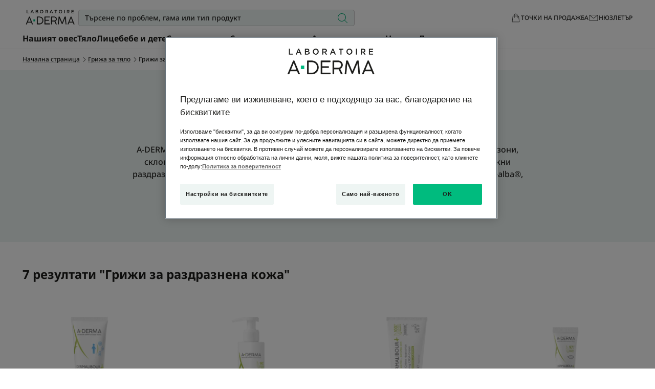

--- FILE ---
content_type: text/html; charset=UTF-8
request_url: https://www.aderma.bg/f/grizha-za-tyalo/grizhi-za-razdraznena-kozha
body_size: 76575
content:

                

<!doctype html>
    <html lang="bg" prefix="og: https://ogp.me/ns#"
          data-filial="bg">
    <head>
        <meta charset="utf-8"><script type="text/javascript">(window.NREUM||(NREUM={})).init={privacy:{cookies_enabled:false},ajax:{deny_list:["bam.eu01.nr-data.net"]},feature_flags:["soft_nav"]};(window.NREUM||(NREUM={})).loader_config={licenseKey:"NRJS-9a3d4a5501f4f308d7e",applicationID:"130907740",browserID:"131017454"};;/*! For license information please see nr-loader-rum-1.308.0.min.js.LICENSE.txt */
(()=>{var e,t,r={163:(e,t,r)=>{"use strict";r.d(t,{j:()=>E});var n=r(384),i=r(1741);var a=r(2555);r(860).K7.genericEvents;const s="experimental.resources",o="register",c=e=>{if(!e||"string"!=typeof e)return!1;try{document.createDocumentFragment().querySelector(e)}catch{return!1}return!0};var d=r(2614),u=r(944),l=r(8122);const f="[data-nr-mask]",g=e=>(0,l.a)(e,(()=>{const e={feature_flags:[],experimental:{allow_registered_children:!1,resources:!1},mask_selector:"*",block_selector:"[data-nr-block]",mask_input_options:{color:!1,date:!1,"datetime-local":!1,email:!1,month:!1,number:!1,range:!1,search:!1,tel:!1,text:!1,time:!1,url:!1,week:!1,textarea:!1,select:!1,password:!0}};return{ajax:{deny_list:void 0,block_internal:!0,enabled:!0,autoStart:!0},api:{get allow_registered_children(){return e.feature_flags.includes(o)||e.experimental.allow_registered_children},set allow_registered_children(t){e.experimental.allow_registered_children=t},duplicate_registered_data:!1},browser_consent_mode:{enabled:!1},distributed_tracing:{enabled:void 0,exclude_newrelic_header:void 0,cors_use_newrelic_header:void 0,cors_use_tracecontext_headers:void 0,allowed_origins:void 0},get feature_flags(){return e.feature_flags},set feature_flags(t){e.feature_flags=t},generic_events:{enabled:!0,autoStart:!0},harvest:{interval:30},jserrors:{enabled:!0,autoStart:!0},logging:{enabled:!0,autoStart:!0},metrics:{enabled:!0,autoStart:!0},obfuscate:void 0,page_action:{enabled:!0},page_view_event:{enabled:!0,autoStart:!0},page_view_timing:{enabled:!0,autoStart:!0},performance:{capture_marks:!1,capture_measures:!1,capture_detail:!0,resources:{get enabled(){return e.feature_flags.includes(s)||e.experimental.resources},set enabled(t){e.experimental.resources=t},asset_types:[],first_party_domains:[],ignore_newrelic:!0}},privacy:{cookies_enabled:!0},proxy:{assets:void 0,beacon:void 0},session:{expiresMs:d.wk,inactiveMs:d.BB},session_replay:{autoStart:!0,enabled:!1,preload:!1,sampling_rate:10,error_sampling_rate:100,collect_fonts:!1,inline_images:!1,fix_stylesheets:!0,mask_all_inputs:!0,get mask_text_selector(){return e.mask_selector},set mask_text_selector(t){c(t)?e.mask_selector="".concat(t,",").concat(f):""===t||null===t?e.mask_selector=f:(0,u.R)(5,t)},get block_class(){return"nr-block"},get ignore_class(){return"nr-ignore"},get mask_text_class(){return"nr-mask"},get block_selector(){return e.block_selector},set block_selector(t){c(t)?e.block_selector+=",".concat(t):""!==t&&(0,u.R)(6,t)},get mask_input_options(){return e.mask_input_options},set mask_input_options(t){t&&"object"==typeof t?e.mask_input_options={...t,password:!0}:(0,u.R)(7,t)}},session_trace:{enabled:!0,autoStart:!0},soft_navigations:{enabled:!0,autoStart:!0},spa:{enabled:!0,autoStart:!0},ssl:void 0,user_actions:{enabled:!0,elementAttributes:["id","className","tagName","type"]}}})());var p=r(6154),m=r(9324);let h=0;const v={buildEnv:m.F3,distMethod:m.Xs,version:m.xv,originTime:p.WN},b={consented:!1},y={appMetadata:{},get consented(){return this.session?.state?.consent||b.consented},set consented(e){b.consented=e},customTransaction:void 0,denyList:void 0,disabled:!1,harvester:void 0,isolatedBacklog:!1,isRecording:!1,loaderType:void 0,maxBytes:3e4,obfuscator:void 0,onerror:void 0,ptid:void 0,releaseIds:{},session:void 0,timeKeeper:void 0,registeredEntities:[],jsAttributesMetadata:{bytes:0},get harvestCount(){return++h}},_=e=>{const t=(0,l.a)(e,y),r=Object.keys(v).reduce((e,t)=>(e[t]={value:v[t],writable:!1,configurable:!0,enumerable:!0},e),{});return Object.defineProperties(t,r)};var w=r(5701);const x=e=>{const t=e.startsWith("http");e+="/",r.p=t?e:"https://"+e};var R=r(7836),k=r(3241);const A={accountID:void 0,trustKey:void 0,agentID:void 0,licenseKey:void 0,applicationID:void 0,xpid:void 0},S=e=>(0,l.a)(e,A),T=new Set;function E(e,t={},r,s){let{init:o,info:c,loader_config:d,runtime:u={},exposed:l=!0}=t;if(!c){const e=(0,n.pV)();o=e.init,c=e.info,d=e.loader_config}e.init=g(o||{}),e.loader_config=S(d||{}),c.jsAttributes??={},p.bv&&(c.jsAttributes.isWorker=!0),e.info=(0,a.D)(c);const f=e.init,m=[c.beacon,c.errorBeacon];T.has(e.agentIdentifier)||(f.proxy.assets&&(x(f.proxy.assets),m.push(f.proxy.assets)),f.proxy.beacon&&m.push(f.proxy.beacon),e.beacons=[...m],function(e){const t=(0,n.pV)();Object.getOwnPropertyNames(i.W.prototype).forEach(r=>{const n=i.W.prototype[r];if("function"!=typeof n||"constructor"===n)return;let a=t[r];e[r]&&!1!==e.exposed&&"micro-agent"!==e.runtime?.loaderType&&(t[r]=(...t)=>{const n=e[r](...t);return a?a(...t):n})})}(e),(0,n.US)("activatedFeatures",w.B)),u.denyList=[...f.ajax.deny_list||[],...f.ajax.block_internal?m:[]],u.ptid=e.agentIdentifier,u.loaderType=r,e.runtime=_(u),T.has(e.agentIdentifier)||(e.ee=R.ee.get(e.agentIdentifier),e.exposed=l,(0,k.W)({agentIdentifier:e.agentIdentifier,drained:!!w.B?.[e.agentIdentifier],type:"lifecycle",name:"initialize",feature:void 0,data:e.config})),T.add(e.agentIdentifier)}},384:(e,t,r)=>{"use strict";r.d(t,{NT:()=>s,US:()=>u,Zm:()=>o,bQ:()=>d,dV:()=>c,pV:()=>l});var n=r(6154),i=r(1863),a=r(1910);const s={beacon:"bam.nr-data.net",errorBeacon:"bam.nr-data.net"};function o(){return n.gm.NREUM||(n.gm.NREUM={}),void 0===n.gm.newrelic&&(n.gm.newrelic=n.gm.NREUM),n.gm.NREUM}function c(){let e=o();return e.o||(e.o={ST:n.gm.setTimeout,SI:n.gm.setImmediate||n.gm.setInterval,CT:n.gm.clearTimeout,XHR:n.gm.XMLHttpRequest,REQ:n.gm.Request,EV:n.gm.Event,PR:n.gm.Promise,MO:n.gm.MutationObserver,FETCH:n.gm.fetch,WS:n.gm.WebSocket},(0,a.i)(...Object.values(e.o))),e}function d(e,t){let r=o();r.initializedAgents??={},t.initializedAt={ms:(0,i.t)(),date:new Date},r.initializedAgents[e]=t}function u(e,t){o()[e]=t}function l(){return function(){let e=o();const t=e.info||{};e.info={beacon:s.beacon,errorBeacon:s.errorBeacon,...t}}(),function(){let e=o();const t=e.init||{};e.init={...t}}(),c(),function(){let e=o();const t=e.loader_config||{};e.loader_config={...t}}(),o()}},782:(e,t,r)=>{"use strict";r.d(t,{T:()=>n});const n=r(860).K7.pageViewTiming},860:(e,t,r)=>{"use strict";r.d(t,{$J:()=>u,K7:()=>c,P3:()=>d,XX:()=>i,Yy:()=>o,df:()=>a,qY:()=>n,v4:()=>s});const n="events",i="jserrors",a="browser/blobs",s="rum",o="browser/logs",c={ajax:"ajax",genericEvents:"generic_events",jserrors:i,logging:"logging",metrics:"metrics",pageAction:"page_action",pageViewEvent:"page_view_event",pageViewTiming:"page_view_timing",sessionReplay:"session_replay",sessionTrace:"session_trace",softNav:"soft_navigations",spa:"spa"},d={[c.pageViewEvent]:1,[c.pageViewTiming]:2,[c.metrics]:3,[c.jserrors]:4,[c.spa]:5,[c.ajax]:6,[c.sessionTrace]:7,[c.softNav]:8,[c.sessionReplay]:9,[c.logging]:10,[c.genericEvents]:11},u={[c.pageViewEvent]:s,[c.pageViewTiming]:n,[c.ajax]:n,[c.spa]:n,[c.softNav]:n,[c.metrics]:i,[c.jserrors]:i,[c.sessionTrace]:a,[c.sessionReplay]:a,[c.logging]:o,[c.genericEvents]:"ins"}},944:(e,t,r)=>{"use strict";r.d(t,{R:()=>i});var n=r(3241);function i(e,t){"function"==typeof console.debug&&(console.debug("New Relic Warning: https://github.com/newrelic/newrelic-browser-agent/blob/main/docs/warning-codes.md#".concat(e),t),(0,n.W)({agentIdentifier:null,drained:null,type:"data",name:"warn",feature:"warn",data:{code:e,secondary:t}}))}},1687:(e,t,r)=>{"use strict";r.d(t,{Ak:()=>d,Ze:()=>f,x3:()=>u});var n=r(3241),i=r(7836),a=r(3606),s=r(860),o=r(2646);const c={};function d(e,t){const r={staged:!1,priority:s.P3[t]||0};l(e),c[e].get(t)||c[e].set(t,r)}function u(e,t){e&&c[e]&&(c[e].get(t)&&c[e].delete(t),p(e,t,!1),c[e].size&&g(e))}function l(e){if(!e)throw new Error("agentIdentifier required");c[e]||(c[e]=new Map)}function f(e="",t="feature",r=!1){if(l(e),!e||!c[e].get(t)||r)return p(e,t);c[e].get(t).staged=!0,g(e)}function g(e){const t=Array.from(c[e]);t.every(([e,t])=>t.staged)&&(t.sort((e,t)=>e[1].priority-t[1].priority),t.forEach(([t])=>{c[e].delete(t),p(e,t)}))}function p(e,t,r=!0){const s=e?i.ee.get(e):i.ee,c=a.i.handlers;if(!s.aborted&&s.backlog&&c){if((0,n.W)({agentIdentifier:e,type:"lifecycle",name:"drain",feature:t}),r){const e=s.backlog[t],r=c[t];if(r){for(let t=0;e&&t<e.length;++t)m(e[t],r);Object.entries(r).forEach(([e,t])=>{Object.values(t||{}).forEach(t=>{t[0]?.on&&t[0]?.context()instanceof o.y&&t[0].on(e,t[1])})})}}s.isolatedBacklog||delete c[t],s.backlog[t]=null,s.emit("drain-"+t,[])}}function m(e,t){var r=e[1];Object.values(t[r]||{}).forEach(t=>{var r=e[0];if(t[0]===r){var n=t[1],i=e[3],a=e[2];n.apply(i,a)}})}},1738:(e,t,r)=>{"use strict";r.d(t,{U:()=>g,Y:()=>f});var n=r(3241),i=r(9908),a=r(1863),s=r(944),o=r(5701),c=r(3969),d=r(8362),u=r(860),l=r(4261);function f(e,t,r,a){const f=a||r;!f||f[e]&&f[e]!==d.d.prototype[e]||(f[e]=function(){(0,i.p)(c.xV,["API/"+e+"/called"],void 0,u.K7.metrics,r.ee),(0,n.W)({agentIdentifier:r.agentIdentifier,drained:!!o.B?.[r.agentIdentifier],type:"data",name:"api",feature:l.Pl+e,data:{}});try{return t.apply(this,arguments)}catch(e){(0,s.R)(23,e)}})}function g(e,t,r,n,s){const o=e.info;null===r?delete o.jsAttributes[t]:o.jsAttributes[t]=r,(s||null===r)&&(0,i.p)(l.Pl+n,[(0,a.t)(),t,r],void 0,"session",e.ee)}},1741:(e,t,r)=>{"use strict";r.d(t,{W:()=>a});var n=r(944),i=r(4261);class a{#e(e,...t){if(this[e]!==a.prototype[e])return this[e](...t);(0,n.R)(35,e)}addPageAction(e,t){return this.#e(i.hG,e,t)}register(e){return this.#e(i.eY,e)}recordCustomEvent(e,t){return this.#e(i.fF,e,t)}setPageViewName(e,t){return this.#e(i.Fw,e,t)}setCustomAttribute(e,t,r){return this.#e(i.cD,e,t,r)}noticeError(e,t){return this.#e(i.o5,e,t)}setUserId(e,t=!1){return this.#e(i.Dl,e,t)}setApplicationVersion(e){return this.#e(i.nb,e)}setErrorHandler(e){return this.#e(i.bt,e)}addRelease(e,t){return this.#e(i.k6,e,t)}log(e,t){return this.#e(i.$9,e,t)}start(){return this.#e(i.d3)}finished(e){return this.#e(i.BL,e)}recordReplay(){return this.#e(i.CH)}pauseReplay(){return this.#e(i.Tb)}addToTrace(e){return this.#e(i.U2,e)}setCurrentRouteName(e){return this.#e(i.PA,e)}interaction(e){return this.#e(i.dT,e)}wrapLogger(e,t,r){return this.#e(i.Wb,e,t,r)}measure(e,t){return this.#e(i.V1,e,t)}consent(e){return this.#e(i.Pv,e)}}},1863:(e,t,r)=>{"use strict";function n(){return Math.floor(performance.now())}r.d(t,{t:()=>n})},1910:(e,t,r)=>{"use strict";r.d(t,{i:()=>a});var n=r(944);const i=new Map;function a(...e){return e.every(e=>{if(i.has(e))return i.get(e);const t="function"==typeof e?e.toString():"",r=t.includes("[native code]"),a=t.includes("nrWrapper");return r||a||(0,n.R)(64,e?.name||t),i.set(e,r),r})}},2555:(e,t,r)=>{"use strict";r.d(t,{D:()=>o,f:()=>s});var n=r(384),i=r(8122);const a={beacon:n.NT.beacon,errorBeacon:n.NT.errorBeacon,licenseKey:void 0,applicationID:void 0,sa:void 0,queueTime:void 0,applicationTime:void 0,ttGuid:void 0,user:void 0,account:void 0,product:void 0,extra:void 0,jsAttributes:{},userAttributes:void 0,atts:void 0,transactionName:void 0,tNamePlain:void 0};function s(e){try{return!!e.licenseKey&&!!e.errorBeacon&&!!e.applicationID}catch(e){return!1}}const o=e=>(0,i.a)(e,a)},2614:(e,t,r)=>{"use strict";r.d(t,{BB:()=>s,H3:()=>n,g:()=>d,iL:()=>c,tS:()=>o,uh:()=>i,wk:()=>a});const n="NRBA",i="SESSION",a=144e5,s=18e5,o={STARTED:"session-started",PAUSE:"session-pause",RESET:"session-reset",RESUME:"session-resume",UPDATE:"session-update"},c={SAME_TAB:"same-tab",CROSS_TAB:"cross-tab"},d={OFF:0,FULL:1,ERROR:2}},2646:(e,t,r)=>{"use strict";r.d(t,{y:()=>n});class n{constructor(e){this.contextId=e}}},2843:(e,t,r)=>{"use strict";r.d(t,{G:()=>a,u:()=>i});var n=r(3878);function i(e,t=!1,r,i){(0,n.DD)("visibilitychange",function(){if(t)return void("hidden"===document.visibilityState&&e());e(document.visibilityState)},r,i)}function a(e,t,r){(0,n.sp)("pagehide",e,t,r)}},3241:(e,t,r)=>{"use strict";r.d(t,{W:()=>a});var n=r(6154);const i="newrelic";function a(e={}){try{n.gm.dispatchEvent(new CustomEvent(i,{detail:e}))}catch(e){}}},3606:(e,t,r)=>{"use strict";r.d(t,{i:()=>a});var n=r(9908);a.on=s;var i=a.handlers={};function a(e,t,r,a){s(a||n.d,i,e,t,r)}function s(e,t,r,i,a){a||(a="feature"),e||(e=n.d);var s=t[a]=t[a]||{};(s[r]=s[r]||[]).push([e,i])}},3878:(e,t,r)=>{"use strict";function n(e,t){return{capture:e,passive:!1,signal:t}}function i(e,t,r=!1,i){window.addEventListener(e,t,n(r,i))}function a(e,t,r=!1,i){document.addEventListener(e,t,n(r,i))}r.d(t,{DD:()=>a,jT:()=>n,sp:()=>i})},3969:(e,t,r)=>{"use strict";r.d(t,{TZ:()=>n,XG:()=>o,rs:()=>i,xV:()=>s,z_:()=>a});const n=r(860).K7.metrics,i="sm",a="cm",s="storeSupportabilityMetrics",o="storeEventMetrics"},4234:(e,t,r)=>{"use strict";r.d(t,{W:()=>a});var n=r(7836),i=r(1687);class a{constructor(e,t){this.agentIdentifier=e,this.ee=n.ee.get(e),this.featureName=t,this.blocked=!1}deregisterDrain(){(0,i.x3)(this.agentIdentifier,this.featureName)}}},4261:(e,t,r)=>{"use strict";r.d(t,{$9:()=>d,BL:()=>o,CH:()=>g,Dl:()=>_,Fw:()=>y,PA:()=>h,Pl:()=>n,Pv:()=>k,Tb:()=>l,U2:()=>a,V1:()=>R,Wb:()=>x,bt:()=>b,cD:()=>v,d3:()=>w,dT:()=>c,eY:()=>p,fF:()=>f,hG:()=>i,k6:()=>s,nb:()=>m,o5:()=>u});const n="api-",i="addPageAction",a="addToTrace",s="addRelease",o="finished",c="interaction",d="log",u="noticeError",l="pauseReplay",f="recordCustomEvent",g="recordReplay",p="register",m="setApplicationVersion",h="setCurrentRouteName",v="setCustomAttribute",b="setErrorHandler",y="setPageViewName",_="setUserId",w="start",x="wrapLogger",R="measure",k="consent"},5289:(e,t,r)=>{"use strict";r.d(t,{GG:()=>s,Qr:()=>c,sB:()=>o});var n=r(3878),i=r(6389);function a(){return"undefined"==typeof document||"complete"===document.readyState}function s(e,t){if(a())return e();const r=(0,i.J)(e),s=setInterval(()=>{a()&&(clearInterval(s),r())},500);(0,n.sp)("load",r,t)}function o(e){if(a())return e();(0,n.DD)("DOMContentLoaded",e)}function c(e){if(a())return e();(0,n.sp)("popstate",e)}},5607:(e,t,r)=>{"use strict";r.d(t,{W:()=>n});const n=(0,r(9566).bz)()},5701:(e,t,r)=>{"use strict";r.d(t,{B:()=>a,t:()=>s});var n=r(3241);const i=new Set,a={};function s(e,t){const r=t.agentIdentifier;a[r]??={},e&&"object"==typeof e&&(i.has(r)||(t.ee.emit("rumresp",[e]),a[r]=e,i.add(r),(0,n.W)({agentIdentifier:r,loaded:!0,drained:!0,type:"lifecycle",name:"load",feature:void 0,data:e})))}},6154:(e,t,r)=>{"use strict";r.d(t,{OF:()=>c,RI:()=>i,WN:()=>u,bv:()=>a,eN:()=>l,gm:()=>s,mw:()=>o,sb:()=>d});var n=r(1863);const i="undefined"!=typeof window&&!!window.document,a="undefined"!=typeof WorkerGlobalScope&&("undefined"!=typeof self&&self instanceof WorkerGlobalScope&&self.navigator instanceof WorkerNavigator||"undefined"!=typeof globalThis&&globalThis instanceof WorkerGlobalScope&&globalThis.navigator instanceof WorkerNavigator),s=i?window:"undefined"!=typeof WorkerGlobalScope&&("undefined"!=typeof self&&self instanceof WorkerGlobalScope&&self||"undefined"!=typeof globalThis&&globalThis instanceof WorkerGlobalScope&&globalThis),o=Boolean("hidden"===s?.document?.visibilityState),c=/iPad|iPhone|iPod/.test(s.navigator?.userAgent),d=c&&"undefined"==typeof SharedWorker,u=((()=>{const e=s.navigator?.userAgent?.match(/Firefox[/\s](\d+\.\d+)/);Array.isArray(e)&&e.length>=2&&e[1]})(),Date.now()-(0,n.t)()),l=()=>"undefined"!=typeof PerformanceNavigationTiming&&s?.performance?.getEntriesByType("navigation")?.[0]?.responseStart},6389:(e,t,r)=>{"use strict";function n(e,t=500,r={}){const n=r?.leading||!1;let i;return(...r)=>{n&&void 0===i&&(e.apply(this,r),i=setTimeout(()=>{i=clearTimeout(i)},t)),n||(clearTimeout(i),i=setTimeout(()=>{e.apply(this,r)},t))}}function i(e){let t=!1;return(...r)=>{t||(t=!0,e.apply(this,r))}}r.d(t,{J:()=>i,s:()=>n})},6630:(e,t,r)=>{"use strict";r.d(t,{T:()=>n});const n=r(860).K7.pageViewEvent},7699:(e,t,r)=>{"use strict";r.d(t,{It:()=>a,KC:()=>o,No:()=>i,qh:()=>s});var n=r(860);const i=16e3,a=1e6,s="SESSION_ERROR",o={[n.K7.logging]:!0,[n.K7.genericEvents]:!1,[n.K7.jserrors]:!1,[n.K7.ajax]:!1}},7836:(e,t,r)=>{"use strict";r.d(t,{P:()=>o,ee:()=>c});var n=r(384),i=r(8990),a=r(2646),s=r(5607);const o="nr@context:".concat(s.W),c=function e(t,r){var n={},s={},u={},l=!1;try{l=16===r.length&&d.initializedAgents?.[r]?.runtime.isolatedBacklog}catch(e){}var f={on:p,addEventListener:p,removeEventListener:function(e,t){var r=n[e];if(!r)return;for(var i=0;i<r.length;i++)r[i]===t&&r.splice(i,1)},emit:function(e,r,n,i,a){!1!==a&&(a=!0);if(c.aborted&&!i)return;t&&a&&t.emit(e,r,n);var o=g(n);m(e).forEach(e=>{e.apply(o,r)});var d=v()[s[e]];d&&d.push([f,e,r,o]);return o},get:h,listeners:m,context:g,buffer:function(e,t){const r=v();if(t=t||"feature",f.aborted)return;Object.entries(e||{}).forEach(([e,n])=>{s[n]=t,t in r||(r[t]=[])})},abort:function(){f._aborted=!0,Object.keys(f.backlog).forEach(e=>{delete f.backlog[e]})},isBuffering:function(e){return!!v()[s[e]]},debugId:r,backlog:l?{}:t&&"object"==typeof t.backlog?t.backlog:{},isolatedBacklog:l};return Object.defineProperty(f,"aborted",{get:()=>{let e=f._aborted||!1;return e||(t&&(e=t.aborted),e)}}),f;function g(e){return e&&e instanceof a.y?e:e?(0,i.I)(e,o,()=>new a.y(o)):new a.y(o)}function p(e,t){n[e]=m(e).concat(t)}function m(e){return n[e]||[]}function h(t){return u[t]=u[t]||e(f,t)}function v(){return f.backlog}}(void 0,"globalEE"),d=(0,n.Zm)();d.ee||(d.ee=c)},8122:(e,t,r)=>{"use strict";r.d(t,{a:()=>i});var n=r(944);function i(e,t){try{if(!e||"object"!=typeof e)return(0,n.R)(3);if(!t||"object"!=typeof t)return(0,n.R)(4);const r=Object.create(Object.getPrototypeOf(t),Object.getOwnPropertyDescriptors(t)),a=0===Object.keys(r).length?e:r;for(let s in a)if(void 0!==e[s])try{if(null===e[s]){r[s]=null;continue}Array.isArray(e[s])&&Array.isArray(t[s])?r[s]=Array.from(new Set([...e[s],...t[s]])):"object"==typeof e[s]&&"object"==typeof t[s]?r[s]=i(e[s],t[s]):r[s]=e[s]}catch(e){r[s]||(0,n.R)(1,e)}return r}catch(e){(0,n.R)(2,e)}}},8362:(e,t,r)=>{"use strict";r.d(t,{d:()=>a});var n=r(9566),i=r(1741);class a extends i.W{agentIdentifier=(0,n.LA)(16)}},8374:(e,t,r)=>{r.nc=(()=>{try{return document?.currentScript?.nonce}catch(e){}return""})()},8990:(e,t,r)=>{"use strict";r.d(t,{I:()=>i});var n=Object.prototype.hasOwnProperty;function i(e,t,r){if(n.call(e,t))return e[t];var i=r();if(Object.defineProperty&&Object.keys)try{return Object.defineProperty(e,t,{value:i,writable:!0,enumerable:!1}),i}catch(e){}return e[t]=i,i}},9324:(e,t,r)=>{"use strict";r.d(t,{F3:()=>i,Xs:()=>a,xv:()=>n});const n="1.308.0",i="PROD",a="CDN"},9566:(e,t,r)=>{"use strict";r.d(t,{LA:()=>o,bz:()=>s});var n=r(6154);const i="xxxxxxxx-xxxx-4xxx-yxxx-xxxxxxxxxxxx";function a(e,t){return e?15&e[t]:16*Math.random()|0}function s(){const e=n.gm?.crypto||n.gm?.msCrypto;let t,r=0;return e&&e.getRandomValues&&(t=e.getRandomValues(new Uint8Array(30))),i.split("").map(e=>"x"===e?a(t,r++).toString(16):"y"===e?(3&a()|8).toString(16):e).join("")}function o(e){const t=n.gm?.crypto||n.gm?.msCrypto;let r,i=0;t&&t.getRandomValues&&(r=t.getRandomValues(new Uint8Array(e)));const s=[];for(var o=0;o<e;o++)s.push(a(r,i++).toString(16));return s.join("")}},9908:(e,t,r)=>{"use strict";r.d(t,{d:()=>n,p:()=>i});var n=r(7836).ee.get("handle");function i(e,t,r,i,a){a?(a.buffer([e],i),a.emit(e,t,r)):(n.buffer([e],i),n.emit(e,t,r))}}},n={};function i(e){var t=n[e];if(void 0!==t)return t.exports;var a=n[e]={exports:{}};return r[e](a,a.exports,i),a.exports}i.m=r,i.d=(e,t)=>{for(var r in t)i.o(t,r)&&!i.o(e,r)&&Object.defineProperty(e,r,{enumerable:!0,get:t[r]})},i.f={},i.e=e=>Promise.all(Object.keys(i.f).reduce((t,r)=>(i.f[r](e,t),t),[])),i.u=e=>"nr-rum-1.308.0.min.js",i.o=(e,t)=>Object.prototype.hasOwnProperty.call(e,t),e={},t="NRBA-1.308.0.PROD:",i.l=(r,n,a,s)=>{if(e[r])e[r].push(n);else{var o,c;if(void 0!==a)for(var d=document.getElementsByTagName("script"),u=0;u<d.length;u++){var l=d[u];if(l.getAttribute("src")==r||l.getAttribute("data-webpack")==t+a){o=l;break}}if(!o){c=!0;var f={296:"sha512-+MIMDsOcckGXa1EdWHqFNv7P+JUkd5kQwCBr3KE6uCvnsBNUrdSt4a/3/L4j4TxtnaMNjHpza2/erNQbpacJQA=="};(o=document.createElement("script")).charset="utf-8",i.nc&&o.setAttribute("nonce",i.nc),o.setAttribute("data-webpack",t+a),o.src=r,0!==o.src.indexOf(window.location.origin+"/")&&(o.crossOrigin="anonymous"),f[s]&&(o.integrity=f[s])}e[r]=[n];var g=(t,n)=>{o.onerror=o.onload=null,clearTimeout(p);var i=e[r];if(delete e[r],o.parentNode&&o.parentNode.removeChild(o),i&&i.forEach(e=>e(n)),t)return t(n)},p=setTimeout(g.bind(null,void 0,{type:"timeout",target:o}),12e4);o.onerror=g.bind(null,o.onerror),o.onload=g.bind(null,o.onload),c&&document.head.appendChild(o)}},i.r=e=>{"undefined"!=typeof Symbol&&Symbol.toStringTag&&Object.defineProperty(e,Symbol.toStringTag,{value:"Module"}),Object.defineProperty(e,"__esModule",{value:!0})},i.p="https://js-agent.newrelic.com/",(()=>{var e={374:0,840:0};i.f.j=(t,r)=>{var n=i.o(e,t)?e[t]:void 0;if(0!==n)if(n)r.push(n[2]);else{var a=new Promise((r,i)=>n=e[t]=[r,i]);r.push(n[2]=a);var s=i.p+i.u(t),o=new Error;i.l(s,r=>{if(i.o(e,t)&&(0!==(n=e[t])&&(e[t]=void 0),n)){var a=r&&("load"===r.type?"missing":r.type),s=r&&r.target&&r.target.src;o.message="Loading chunk "+t+" failed: ("+a+": "+s+")",o.name="ChunkLoadError",o.type=a,o.request=s,n[1](o)}},"chunk-"+t,t)}};var t=(t,r)=>{var n,a,[s,o,c]=r,d=0;if(s.some(t=>0!==e[t])){for(n in o)i.o(o,n)&&(i.m[n]=o[n]);if(c)c(i)}for(t&&t(r);d<s.length;d++)a=s[d],i.o(e,a)&&e[a]&&e[a][0](),e[a]=0},r=self["webpackChunk:NRBA-1.308.0.PROD"]=self["webpackChunk:NRBA-1.308.0.PROD"]||[];r.forEach(t.bind(null,0)),r.push=t.bind(null,r.push.bind(r))})(),(()=>{"use strict";i(8374);var e=i(8362),t=i(860);const r=Object.values(t.K7);var n=i(163);var a=i(9908),s=i(1863),o=i(4261),c=i(1738);var d=i(1687),u=i(4234),l=i(5289),f=i(6154),g=i(944),p=i(384);const m=e=>f.RI&&!0===e?.privacy.cookies_enabled;function h(e){return!!(0,p.dV)().o.MO&&m(e)&&!0===e?.session_trace.enabled}var v=i(6389),b=i(7699);class y extends u.W{constructor(e,t){super(e.agentIdentifier,t),this.agentRef=e,this.abortHandler=void 0,this.featAggregate=void 0,this.loadedSuccessfully=void 0,this.onAggregateImported=new Promise(e=>{this.loadedSuccessfully=e}),this.deferred=Promise.resolve(),!1===e.init[this.featureName].autoStart?this.deferred=new Promise((t,r)=>{this.ee.on("manual-start-all",(0,v.J)(()=>{(0,d.Ak)(e.agentIdentifier,this.featureName),t()}))}):(0,d.Ak)(e.agentIdentifier,t)}importAggregator(e,t,r={}){if(this.featAggregate)return;const n=async()=>{let n;await this.deferred;try{if(m(e.init)){const{setupAgentSession:t}=await i.e(296).then(i.bind(i,3305));n=t(e)}}catch(e){(0,g.R)(20,e),this.ee.emit("internal-error",[e]),(0,a.p)(b.qh,[e],void 0,this.featureName,this.ee)}try{if(!this.#t(this.featureName,n,e.init))return(0,d.Ze)(this.agentIdentifier,this.featureName),void this.loadedSuccessfully(!1);const{Aggregate:i}=await t();this.featAggregate=new i(e,r),e.runtime.harvester.initializedAggregates.push(this.featAggregate),this.loadedSuccessfully(!0)}catch(e){(0,g.R)(34,e),this.abortHandler?.(),(0,d.Ze)(this.agentIdentifier,this.featureName,!0),this.loadedSuccessfully(!1),this.ee&&this.ee.abort()}};f.RI?(0,l.GG)(()=>n(),!0):n()}#t(e,r,n){if(this.blocked)return!1;switch(e){case t.K7.sessionReplay:return h(n)&&!!r;case t.K7.sessionTrace:return!!r;default:return!0}}}var _=i(6630),w=i(2614),x=i(3241);class R extends y{static featureName=_.T;constructor(e){var t;super(e,_.T),this.setupInspectionEvents(e.agentIdentifier),t=e,(0,c.Y)(o.Fw,function(e,r){"string"==typeof e&&("/"!==e.charAt(0)&&(e="/"+e),t.runtime.customTransaction=(r||"http://custom.transaction")+e,(0,a.p)(o.Pl+o.Fw,[(0,s.t)()],void 0,void 0,t.ee))},t),this.importAggregator(e,()=>i.e(296).then(i.bind(i,3943)))}setupInspectionEvents(e){const t=(t,r)=>{t&&(0,x.W)({agentIdentifier:e,timeStamp:t.timeStamp,loaded:"complete"===t.target.readyState,type:"window",name:r,data:t.target.location+""})};(0,l.sB)(e=>{t(e,"DOMContentLoaded")}),(0,l.GG)(e=>{t(e,"load")}),(0,l.Qr)(e=>{t(e,"navigate")}),this.ee.on(w.tS.UPDATE,(t,r)=>{(0,x.W)({agentIdentifier:e,type:"lifecycle",name:"session",data:r})})}}class k extends e.d{constructor(e){var t;(super(),f.gm)?(this.features={},(0,p.bQ)(this.agentIdentifier,this),this.desiredFeatures=new Set(e.features||[]),this.desiredFeatures.add(R),(0,n.j)(this,e,e.loaderType||"agent"),t=this,(0,c.Y)(o.cD,function(e,r,n=!1){if("string"==typeof e){if(["string","number","boolean"].includes(typeof r)||null===r)return(0,c.U)(t,e,r,o.cD,n);(0,g.R)(40,typeof r)}else(0,g.R)(39,typeof e)},t),function(e){(0,c.Y)(o.Dl,function(t,r=!1){if("string"!=typeof t&&null!==t)return void(0,g.R)(41,typeof t);const n=e.info.jsAttributes["enduser.id"];r&&null!=n&&n!==t?(0,a.p)(o.Pl+"setUserIdAndResetSession",[t],void 0,"session",e.ee):(0,c.U)(e,"enduser.id",t,o.Dl,!0)},e)}(this),function(e){(0,c.Y)(o.nb,function(t){if("string"==typeof t||null===t)return(0,c.U)(e,"application.version",t,o.nb,!1);(0,g.R)(42,typeof t)},e)}(this),function(e){(0,c.Y)(o.d3,function(){e.ee.emit("manual-start-all")},e)}(this),function(e){(0,c.Y)(o.Pv,function(t=!0){if("boolean"==typeof t){if((0,a.p)(o.Pl+o.Pv,[t],void 0,"session",e.ee),e.runtime.consented=t,t){const t=e.features.page_view_event;t.onAggregateImported.then(e=>{const r=t.featAggregate;e&&!r.sentRum&&r.sendRum()})}}else(0,g.R)(65,typeof t)},e)}(this),this.run()):(0,g.R)(21)}get config(){return{info:this.info,init:this.init,loader_config:this.loader_config,runtime:this.runtime}}get api(){return this}run(){try{const e=function(e){const t={};return r.forEach(r=>{t[r]=!!e[r]?.enabled}),t}(this.init),n=[...this.desiredFeatures];n.sort((e,r)=>t.P3[e.featureName]-t.P3[r.featureName]),n.forEach(r=>{if(!e[r.featureName]&&r.featureName!==t.K7.pageViewEvent)return;if(r.featureName===t.K7.spa)return void(0,g.R)(67);const n=function(e){switch(e){case t.K7.ajax:return[t.K7.jserrors];case t.K7.sessionTrace:return[t.K7.ajax,t.K7.pageViewEvent];case t.K7.sessionReplay:return[t.K7.sessionTrace];case t.K7.pageViewTiming:return[t.K7.pageViewEvent];default:return[]}}(r.featureName).filter(e=>!(e in this.features));n.length>0&&(0,g.R)(36,{targetFeature:r.featureName,missingDependencies:n}),this.features[r.featureName]=new r(this)})}catch(e){(0,g.R)(22,e);for(const e in this.features)this.features[e].abortHandler?.();const t=(0,p.Zm)();delete t.initializedAgents[this.agentIdentifier]?.features,delete this.sharedAggregator;return t.ee.get(this.agentIdentifier).abort(),!1}}}var A=i(2843),S=i(782);class T extends y{static featureName=S.T;constructor(e){super(e,S.T),f.RI&&((0,A.u)(()=>(0,a.p)("docHidden",[(0,s.t)()],void 0,S.T,this.ee),!0),(0,A.G)(()=>(0,a.p)("winPagehide",[(0,s.t)()],void 0,S.T,this.ee)),this.importAggregator(e,()=>i.e(296).then(i.bind(i,2117))))}}var E=i(3969);class I extends y{static featureName=E.TZ;constructor(e){super(e,E.TZ),f.RI&&document.addEventListener("securitypolicyviolation",e=>{(0,a.p)(E.xV,["Generic/CSPViolation/Detected"],void 0,this.featureName,this.ee)}),this.importAggregator(e,()=>i.e(296).then(i.bind(i,9623)))}}new k({features:[R,T,I],loaderType:"lite"})})()})();</script>
                    
        
        <link rel="apple-touch-icon" href="/assets/themes/new_aderma/images/apple-touch-icon.png">
        <link rel="apple-touch-icon-precomposed" href="/assets/themes/new_aderma/images/apple-touch-icon-precomposed.png">
        <link rel="apple-touch-icon" sizes="120x120" href="/assets/themes/new_aderma/images/apple-touch-icon-120x120.png">
        <link rel="apple-touch-icon-precomposed" sizes="120x120" href="/assets/themes/new_aderma/images/apple-touch-icon-120x120-precomposed.png">

                                                <meta http-equiv="Content-Type" content="text/html; charset=utf-8"/>
            <meta name="author" content="Piere Fabre digital finger print"/>
                    <meta name="generator" content="DFP"/>
                <meta name="MSSmartTagsPreventParsing" content="TRUE"/>
    <meta name="viewport" content="width=device-width, initial-scale=1" />

        
            
    
                                                                                    <title>Грижи за раздразнена кожа | A-DERMA</title>
                                                                                                                <meta name="description" content="A-DERMA се грижи за раздразнената кожа на цялото семейство: нос, ръце, седалище, зони, склонни към протриване и др."/>
                                                                                                                                                                    <meta name="type" content="website"/>
                                                            <meta property="og:title" content="Грижи за раздразнена кожа | a-derma"/>
                                                                                <meta property="og:description" content="A-derma се грижи за раздразнената кожа на цялото семейство: нос, ръце, седалище, зони, склонни към протриване и др."/>
                                                                            <meta property="og:type" content="Website"/>
                                                            <meta property="og:image" content="https://www.aderma.bg/var/dfp/storage/images/_aliases/social_network_image/7/3/8/4/18184837-125-bgr-BG/3bfcbb25f016-logo_a-derma-png"/>
                                                                    
                                        <link rel="canonical"
                      href="https://www.aderma.bg/f/grizha-za-tyalo/grizhi-za-razdraznena-kozha"/>
                            

    <meta property="og:name" content="Laboratoire Dermatologique A-DERMA" />

    <meta property="og:url" content="https://www.aderma.bg/f/grizha-za-tyalo/grizhi-za-razdraznena-kozha" />


        
    
    <meta name="robots" content="index,follow">


                                                <link rel="Index" title="Home" href="/"/>
                                                                                <link rel="Shortcut icon" type="image/x-icon" href="/assets/themes/new_aderma/images/favicon.ico"/>
                                                                                <link rel="icon" type="image/x-icon" href="/assets/themes/new_aderma/images/favicon.ico"/>
            
                                                                        
                
                
                                    
                    
                    
            <link rel="preload" as="font"
              href="/assets/build/dfp/ad/fonts/notosans-regular.182201f2.woff2"
              type="font/woff2"
              crossorigin="anonymous">
        <link rel="preload" as="font"
              href="/assets/build/dfp/ad/fonts/notosans-medium.880d726c.woff2"
              type="font/woff2"
              crossorigin="anonymous">
        <link rel="preload" as="font"
              href="/assets/build/dfp/ad/fonts/notosans-bold.ff7de3d1.woff2"
              type="font/woff2"
              crossorigin="anonymous">
        <link rel="preload" as="font"
              href="/assets/build/dfp/ad/fonts/notosans-black.08caf098.woff2"
              type="font/woff2"
              crossorigin="anonymous">
                                        <link rel="stylesheet" href="/assets/build/dfp/ad/theme-aderma.5570a696.css">
                                    <style>
        .is-active-88499 { border-bottom: 0.1rem solid; }
    </style>

                    
        
            <script type="text/javascript"
                src="https://cdn.cookielaw.org/consent/8a82b8af-c4d7-4dab-83a2-5eb9e4f73260/OtAutoBlock.js" defer></script>
                        <script
                src="https://cdn.cookielaw.org/scripttemplates/otSDKStub.js"
                data-language="bg-BG"
                type="text/javascript"
                charset="UTF-8"
                data-domain-script="8a82b8af-c4d7-4dab-83a2-5eb9e4f73260"
        defer></script>
        <script type="text/javascript">
        function OptanonWrapper() {
        }
    </script>

                                    <script>
    var dataLayer = window.dataLayer = window.dataLayer || [];
    dataLayer.push({
        "page.pageType": "product_subfamily"
    });
                                                                                        dataLayer.push({
            'event': 'view_content',
            'platform_environment': 'prod',
            'platform_brand': 'AD',
            'content_type': 'Product Listing Pages',
            'platform_country': 'BG',
            'platform_id': 'ONE-AD-BG',
            'platform_language': 'bg-BG',
            'platform_type': 'standard'
        });
    </script>
                    
                    


    <!-- Google Tag Manager -->
    <script>(function(w,d,s,l,i){w[l]=w[l]||[];w[l].push({'gtm.start':
                new Date().getTime(),event:'gtm.js'});var f=d.getElementsByTagName(s)[0],
            j=d.createElement(s),dl=l!='dataLayer'?'&l='+l:'';j.async=true;j.src=
            'https://www.aderma.bg/aw-metrics/j2jlz5y3wnw44tm.js?aw='+i.replace(/^GTM-/, '')+dl;f.parentNode.insertBefore(j,f);
        })(window,document,'script','dataLayer','GTM-KDH6J68L');</script>
    <!-- End Google Tag Manager -->
        
        <link rel="preconnect" href="https://cdn.cookielaw.org/">
<link rel="preconnect" href="https://www.googletagmanager.com">
<link rel="preconnect" href="https://api-eu.global.commerce-connector.com">
<link rel="preconnect" href="https://fi-v2-configs.global.commerce-connector.com">
<link rel="preconnect" href="https://bam.eu01.nr-data.net">
<link rel="preconnect" href="https://tr.snapchat.com">
<link rel="preconnect" href="https://media-pierre-fabre.wedia-group.com">                    <style type="text/css">
        :root {
                            --font-family-main: NotoSans;
                                        --font-family-secondary: NotoSans;
                    }
    </style>
    </head>
    <body class="product_subfamily_88499_899007 ">
        <div class="u-hidden">
            <svg xmlns="http://www.w3.org/2000/svg"><symbol fill="none" id="icon-account" viewBox="0 0 24 24"><path d="M12 3c2.206 0 4 1.794 4 4s-1.794 4-4 4-4-1.794-4-4 1.794-4 4-4Zm0 9a5 5 0 1 0-.001-10.001A5 5 0 0 0 12 12Zm0 1c-4.411 0-8 3.589-8 8v.5a.5.5 0 0 0 1 0V21c0-3.86 3.14-7 7-7s7 3.14 7 7v.5a.5.5 0 0 0 1 0V21c0-4.411-3.589-8-8-8Z" fill="currentColor"/></symbol><symbol fill="none" id="icon-add" viewBox="0 0 24 24"><path d="M12 3v8h8v1h-8v8h-1v-8.001L3 12v-1l8-.001V3h1Z" fill="currentColor"/></symbol><symbol fill="none" id="icon-arrow-down" viewBox="0 0 24 24"><path d="M11.69 21.961a.496.496 0 0 1-.544-.108l-5-5a.5.5 0 0 1 .707-.707L11 20.293V2.5a.5.5 0 1 1 1 0v17.793l4.147-4.147a.5.5 0 0 1 .707.707l-5 5a.489.489 0 0 1-.163.108Z" fill="currentColor"/></symbol><symbol fill="none" id="icon-arrow-left" viewBox="0 0 24 24"><path d="M2.039 11.69a.496.496 0 0 1 .108-.544l5-5a.5.5 0 0 1 .707.707L3.707 11H21.5a.5.5 0 1 1 0 1H3.707l4.147 4.147a.5.5 0 0 1-.707.707l-5-5a.489.489 0 0 1-.108-.163Z" fill="currentColor"/></symbol><symbol fill="none" id="icon-arrow-right" viewBox="0 0 24 24"><path d="M21.961 11.69a.496.496 0 0 0-.108-.544l-5-5a.5.5 0 0 0-.707.707L20.293 11H2.5a.5.5 0 1 0 0 1h17.793l-4.147 4.147a.5.5 0 0 0 .707.707l5-5a.489.489 0 0 0 .108-.163Z" fill="currentColor"/></symbol><symbol fill="none" id="icon-arrow-up" viewBox="0 0 24 24"><path d="M12.31 2.039a.496.496 0 0 1 .544.108l5 5a.5.5 0 0 1-.707.707L13 3.707V21.5a.5.5 0 1 1-1 0V3.707L7.853 7.854a.5.5 0 0 1-.707-.707l5-5a.489.489 0 0 1 .163-.108Z" fill="currentColor"/></symbol><symbol fill="none" id="icon-bar" viewBox="0 0 24 24"><path d="M12 3h-1v17h1V3Z" fill="currentColor"/></symbol><symbol fill="none" id="icon-calendar" viewBox="0 0 24 24"><path d="M6.374 4.422c.03-.466.051-.888.086-1.396h1.486l.082 1.408h7.934c.035-.486.065-.934.1-1.434h1.451c.039.46.073.909.116 1.396.143.034.267.082.397.099 1.546.21 1.938.616 1.96 2.201.026 2.063.008 4.122.008 6.186 0 1.813.005 3.627 0 5.44-.008 1.672-.512 2.189-2.136 2.193-3.834.004-7.664.004-11.497 0-1.947 0-2.344-.405-2.348-2.4C4 14.425 4 10.725 4 7.029c0-2.008.289-2.335 2.37-2.602l.004-.004Zm-.741 14.452h12.69V8.6H5.633v10.274Z" fill="currentColor"/></symbol><symbol fill="none" id="icon-cart" viewBox="0 0 24 24"><path fill-rule="evenodd" clip-rule="evenodd" d="M4.5 4c.815 0 1.48.557 1.684 1.356L6.658 7H17.69c1 0 1.256.243 1.59.67.268.343.341.786.219 1.33L18 15c-.185.799-.685 1-1.5 1H9.142a1.821 1.821 0 0 1-1.757-1.356l-2.21-9.028C5.1 5.337 4.778 5 4.5 5H2.612C2.297 5 2 4.816 2 4.5s.297-.5.612-.5H4.5Zm13.478 4H6.933l1.546 6.44c.098.344.33.56.736.56H16.5a.613.613 0 0 0 .592-.468l1.478-5.765a.592.592 0 0 0-.11-.524.612.612 0 0 0-.482-.243ZM8.11 17.582A1.962 1.962 0 0 1 9.5 17a1.96 1.96 0 0 1 1.39.582c.355.356.58.85.58 1.396 0 .545-.225 1.039-.58 1.395a1.963 1.963 0 0 1-1.39.582 1.963 1.963 0 0 1-1.39-.582 1.976 1.976 0 0 1-.58-1.395c0-.546.225-1.04.58-1.396ZM9.5 18a.963.963 0 0 0-.682.288.976.976 0 0 0-.289.69c0 .264.11.509.289.689a.96.96 0 0 0 .682.288.963.963 0 0 0 .682-.288.976.976 0 0 0 .289-.69.979.979 0 0 0-.289-.689A.963.963 0 0 0 9.5 18Zm7-1a1.96 1.96 0 0 0-1.39.582c-.355.356-.58.85-.58 1.396 0 .545.225 1.039.58 1.395.354.355.845.582 1.39.582a1.96 1.96 0 0 0 1.39-.582c.355-.356.58-.85.58-1.395 0-.546-.225-1.04-.58-1.396A1.962 1.962 0 0 0 16.5 17Zm-.682 1.288A.963.963 0 0 1 16.5 18c.261 0 .503.108.682.288.18.18.289.425.289.69 0 .264-.11.509-.289.689a.963.963 0 0 1-.682.288.963.963 0 0 1-.682-.288.976.976 0 0 1-.289-.69c0-.264.11-.509.289-.689Z" fill="currentColor"/></symbol><symbol fill="none" id="icon-chat" viewBox="0 0 24 24"><path fill-rule="evenodd" clip-rule="evenodd" d="M3.06 3.8A1.06 1.06 0 0 0 2 4.86v13.402a.501.501 0 0 0 .847.363l4.1-3.903h.056v2.08c0 .584.476 1.059 1.06 1.059h8.99l4.1 3.902A.501.501 0 0 0 22 21.4V7.991a1.06 1.06 0 0 0-1.118-1.056h-3.885V4.859a1.06 1.06 0 0 0-1.06-1.059H3.06Zm12.934 3.135V4.859a.058.058 0 0 0-.057-.056H3.06a.058.058 0 0 0-.056.056v12.233L6.4 13.858a.501.501 0 0 1 .346-.138h.257V7.995c0-.585.476-1.06 1.06-1.06h7.93ZM8.006 13.72V7.995c0-.031.026-.057.057-.057h7.93v5.725c0 .03-.025.057-.056.057h-7.93Zm0 1.002h7.931a1.06 1.06 0 0 0 1.06-1.06V7.939h3.961c.023.007.04.029.04.053v12.24L17.6 16.996a.502.502 0 0 0-.346-.138H8.063a.058.058 0 0 1-.057-.057v-2.079Z" fill="currentColor"/></symbol><symbol fill="none" id="icon-check" viewBox="0 0 24 24"><path d="M18.72 6.72 9.6 15.84l-5.28-5.28-1.08 1.08 5.28 5.28L9.6 18 19.8 7.8l-1.08-1.08Z" fill="currentColor"/></symbol><symbol fill="none" id="icon-chevron-down" viewBox="0 0 24 24"><path d="M12 16a.502.502 0 0 0 .354-.146l6-6a.502.502 0 0 0-.708-.708L12 14.793 6.354 9.146a.502.502 0 0 0-.708.708l6 6A.502.502 0 0 0 12 16Z" fill="currentColor"/></symbol><symbol fill="none" id="icon-chevron-left" viewBox="0 0 24 24"><path d="M7 11.5c0 .128.049.256.146.354l6 6a.502.502 0 0 0 .708-.708L8.207 11.5l5.647-5.646a.502.502 0 0 0-.708-.708l-6 6A.502.502 0 0 0 7 11.5Z" fill="currentColor"/></symbol><symbol fill="none" id="icon-chevron-right" viewBox="0 0 24 24"><path d="M17 11.5a.502.502 0 0 1-.146.354l-6 6a.502.502 0 0 1-.708-.708l5.647-5.646-5.647-5.646a.502.502 0 0 1 .708-.708l6 6A.502.502 0 0 1 17 11.5Z" fill="currentColor"/></symbol><symbol fill="none" id="icon-chevron-top" viewBox="0 0 24 24"><path d="M12 8a.502.502 0 0 0-.354.146l-6 6a.502.502 0 0 0 .708.708L12 9.207l5.646 5.647a.502.502 0 0 0 .708-.708l-6-6A.502.502 0 0 0 12 8Z" fill="currentColor"/></symbol><symbol fill="none" id="icon-close" viewBox="0 0 24 24"><path d="m17.64 18.295.704-.705-6.295-6.295 5.59-5.59L16.934 5l-5.59 5.59L5.754 5l-.705.705 5.59 5.59L5 16.935l.705.704L11.345 12l6.294 6.295Z" fill="currentColor"/></symbol><symbol fill="none" id="icon-email" viewBox="0 0 24 24"><path d="M13.68 14.792c-1.63 2.404-7.34 3.953-6.594-1.63.746-5.584 4.626-6.32 5.665-6.209.515.058 1.856.207 2.583 2.414l.832-2.722-2.482 8.147s-.62 2.327.933 2.173c1.553-.154 5.045-2.25 5.43-6.516.384-4.265-4.713-7.621-8.075-7.449C8.87 3 3.36 5.871 3.36 12.31c0 6.44 6.127 8.69 8.767 8.69 2.64 0 5.665-1.476 7.06-3.8" stroke="currentColor" stroke-miterlimit="10"/></symbol><symbol fill="none" id="icon-facebook" viewBox="0 0 24 24"><path d="M13.39 8.928V6.773c0-.595.482-1.078 1.077-1.078h1.078V3H13.39a3.233 3.233 0 0 0-3.234 3.234v2.694H8v2.695h2.156v8.623h3.233v-8.623h2.156l1.078-2.695H13.39Z" fill="currentColor"/></symbol><symbol fill="none" id="icon-facebookmessenger" viewBox="0 0 24 24"><path d="M11.06 8.965 7 13.065l3.323-1.553 1.987 2.03L17 9.5l-3.947 1.462-1.994-1.997Z" fill="currentColor"/><path fill-rule="evenodd" clip-rule="evenodd" d="M11.998 3C7.33 3 3.5 6.623 3.5 11.14c0 2.27.97 4.316 2.527 5.79v3.017a.526.526 0 0 0 .811.441l2.388-1.549c.87.288 1.805.446 2.776.446 4.672 0 8.498-3.623 8.498-8.14C20.5 6.625 16.67 3 11.998 3Zm-7.447 8.14c0-3.892 3.313-7.089 7.447-7.089 4.138 0 7.45 3.2 7.45 7.093s-3.309 7.09-7.446 7.09c-.94 0-1.839-.168-2.666-.47a.526.526 0 0 0-.466.053L7.078 18.98v-2.281a.526.526 0 0 0-.175-.392C5.45 15.008 4.55 13.174 4.55 11.141Z" fill="currentColor"/></symbol><symbol fill="none" id="icon-indeterminate" viewBox="0 0 24 24"><path d="M6 11.25h12v1.5H6v-1.5Z" fill="currentColor"/></symbol><symbol fill="none" id="icon-instagram" viewBox="0 0 24 24"><path fill-rule="evenodd" clip-rule="evenodd" d="M8.862 8.862a4.461 4.461 0 0 1 3.162-1.31c1.235 0 2.354.502 3.163 1.31a4.461 4.461 0 0 1 1.31 3.162 4.461 4.461 0 0 1-1.31 3.163 4.461 4.461 0 0 1-3.163 1.31 4.462 4.462 0 0 1-3.162-1.31 4.461 4.461 0 0 1-1.31-3.163c0-1.234.502-2.354 1.31-3.162Zm3.162.791a2.36 2.36 0 0 0-1.676.695 2.36 2.36 0 0 0-.695 1.676c0 .655.264 1.247.695 1.677a2.36 2.36 0 0 0 1.676.694 2.36 2.36 0 0 0 1.677-.694 2.36 2.36 0 0 0 .694-1.677 2.36 2.36 0 0 0-.694-1.676 2.36 2.36 0 0 0-1.677-.695Z" fill="currentColor"/><path d="M16.346 8.663a.96.96 0 1 0 0-1.921.96.96 0 0 0 0 1.92Z" fill="currentColor"/><path fill-rule="evenodd" clip-rule="evenodd" d="M4.407 4.407A5.644 5.644 0 0 1 8.408 2.75h7.232a5.64 5.64 0 0 1 4.001 1.657A5.644 5.644 0 0 1 21.3 8.408v7.232a5.644 5.644 0 0 1-1.658 4.001 5.644 5.644 0 0 1-4 1.658H8.407a5.644 5.644 0 0 1-4-1.658 5.644 5.644 0 0 1-1.658-4V8.407a5.64 5.64 0 0 1 1.657-4Zm4.001.444c-.982 0-1.87.397-2.515 1.042A3.543 3.543 0 0 0 4.85 8.408v7.232c0 .983.397 1.87 1.042 2.516a3.543 3.543 0 0 0 2.515 1.042h7.232c.983 0 1.87-.397 2.516-1.042a3.543 3.543 0 0 0 1.042-2.516V8.408c0-.982-.397-1.87-1.042-2.515A3.543 3.543 0 0 0 15.64 4.85H8.408Z" fill="currentColor"/></symbol><symbol fill="none" id="icon-locator" viewBox="0 0 24 24"><path fill-rule="evenodd" clip-rule="evenodd" d="M21.5 12.5a.5.5 0 0 0 0-1h-1.515a7.976 7.976 0 0 0-2.328-5.157A7.976 7.976 0 0 0 12.5 4.015V2.5a.5.5 0 0 0-1 0v1.515a7.977 7.977 0 0 0-5.157 2.328A7.976 7.976 0 0 0 4.015 11.5H2.5a.5.5 0 0 0 0 1h1.515a7.977 7.977 0 0 0 2.328 5.157 7.976 7.976 0 0 0 5.157 2.328V21.5a.5.5 0 0 0 1 0v-1.515a7.976 7.976 0 0 0 5.157-2.328 7.976 7.976 0 0 0 2.328-5.157H21.5ZM12 19a6.977 6.977 0 0 0 4.95-2.05A6.977 6.977 0 0 0 19 12a6.977 6.977 0 0 0-2.05-4.95A6.976 6.976 0 0 0 12 5a6.977 6.977 0 0 0-4.95 2.05A6.977 6.977 0 0 0 5 12a6.98 6.98 0 0 0 2.05 4.95A6.977 6.977 0 0 0 12 19Z" fill="currentColor"/></symbol><symbol fill="none" id="icon-menu" viewBox="0 0 24 24"><path d="M21.174 4H2.826C2.37 4 2 4.395 2 4.881c0 .487.37.882.826.882h18.348c.456 0 .826-.395.826-.882 0-.486-.37-.881-.826-.881Zm0 7.119H2.826c-.456 0-.826.394-.826.881s.37.881.826.881h18.348c.456 0 .826-.394.826-.881s-.37-.881-.826-.881Zm0 7.118H2.826c-.456 0-.826.395-.826.882 0 .486.37.881.826.881h18.348c.456 0 .826-.395.826-.881 0-.487-.37-.882-.826-.882Z" fill="currentColor"/></symbol><symbol fill="none" id="icon-minus" viewBox="0 0 24 24"><path d="M20 11v1H3v-1h17Z" fill="currentColor"/></symbol><symbol fill="none" id="icon-navigation" viewBox="0 0 24 24"><path fill-rule="evenodd" clip-rule="evenodd" d="M18.077 6.228a.667.667 0 0 0-.368-.332.578.578 0 0 0-.443.01L5.749 11.414l5.602 1.218 1.368 5.682 5.373-11.577a.59.59 0 0 0-.015-.508Zm-.022-1.27c.386.142.723.43.92.829.21.427.228.93.024 1.37l-6.58 14.18-1.894-7.862-7.84-1.705L16.842 5c.4-.185.835-.18 1.212-.042Z" fill="currentColor"/></symbol><symbol fill="none" id="icon-newsletter" viewBox="0 0 24 24"><path d="M3 18V6.531l8.967 6.98.025.032.008-.006.008.006.024-.032L21 6.531v11.47H3ZM20.054 6 12 12.27 3.945 6h16.11Zm1.066-1H2.88a.88.88 0 0 0-.88.88v12.24c0 .486.394.88.88.88h18.24a.88.88 0 0 0 .88-.88V5.88a.88.88 0 0 0-.88-.88Z" fill="currentColor"/></symbol><symbol id="icon-pen" viewBox="0 0 32 32"><path d="M29.426 8.389zm0-2.163zm-2.809 4.971-1.37 1.371 1.37 1.37 1.37-1.37-1.37-1.371zm-5.754-5.754-1.371-1.371-1.37 1.371 1.37 1.371 1.371-1.371zm2.808-2.808zm2.164 0zM2.251 24.056.88 22.686l-.568.568v.803H2.25zm0 5.754H.313v1.938h1.938V29.81zM19.222 7.085l1.37-1.37-1.37-1.371-1.371 1.371 1.371 1.37zm5.754 5.754 1.37 1.371 1.37-1.371-1.37-1.37-1.37 1.37zM8.005 29.81v1.938h.803l.568-.568-1.371-1.37zM30.796 9.76a3.467 3.467 0 0 0 0-4.905l-2.741 2.741a.41.41 0 0 1 0-.578l2.741 2.741zm-2.808 2.808 2.808-2.808-2.741-2.741-2.808 2.808 2.741 2.741zm-8.495-5.754 5.754 5.754 2.741-2.741-5.754-5.754-2.741 2.741zm2.808-5.549-2.808 2.808 2.741 2.741 2.808-2.808-2.741-2.741zm4.905 0a3.467 3.467 0 0 0-4.905 0l2.741 2.741a.409.409 0 0 1-.577 0l2.741-2.741zm3.59 3.59-3.591-3.591-2.741 2.741 3.591 3.591 2.741-2.741zM.313 24.056v5.754h3.876v-5.754H.313zM17.851 5.714.88 22.685l2.741 2.741L20.592 8.455l-2.741-2.741zm8.495 5.755-5.754-5.754-2.741 2.741 5.754 5.754 2.741-2.741zM9.375 31.18l16.971-16.971-2.741-2.741L6.634 28.439l2.741 2.741zm-7.124.568h5.754v-3.876H2.251v3.876z" fill="currentColor"/></symbol><symbol fill="none" id="icon-pharmacy" viewBox="0 0 24 24"><path d="M20.492 8.548h-5.04v-5.04A.508.508 0 0 0 14.945 3H9.056a.508.508 0 0 0-.508.508v5.04h-5.04A.508.508 0 0 0 3 9.056v5.888c0 .28.227.508.508.508h5.04v5.04c0 .28.227.508.508.508h5.888c.28 0 .508-.227.508-.508v-5.04h5.04c.28 0 .508-.227.508-.508V9.056a.507.507 0 0 0-.508-.508Zm-.508 5.888h-5.04a.508.508 0 0 0-.507.508v5.04H9.564v-5.04a.508.508 0 0 0-.508-.507h-5.04V9.564h5.04c.28 0 .508-.227.508-.508v-5.04h4.873v5.04c0 .28.227.508.507.508h5.04v4.872Z" fill="currentColor"/></symbol><symbol fill="none" id="icon-phone" viewBox="0 0 24 24"><path d="M12.547 20.786a.544.544 0 1 1-1.089 0 .544.544 0 0 1 1.089 0Z" fill="currentColor"/><path fill-rule="evenodd" clip-rule="evenodd" d="M5.2 3.2v17.52a2.2 2.2 0 0 0 2.2 2.2h9.205a2.2 2.2 0 0 0 2.2-2.2V3.2a2.2 2.2 0 0 0-2.2-2.2H7.4a2.2 2.2 0 0 0-2.2 2.2Zm2.2-1.345c-.743 0-1.345.602-1.345 1.345v15.252H17.95V3.2c0-.743-.603-1.345-1.345-1.345H7.4ZM17.95 20.72v-1.413H6.055v1.413c0 .743.602 1.345 1.345 1.345h9.205c.742 0 1.345-.602 1.345-1.345Z" fill="currentColor"/></symbol><symbol fill="none" id="icon-pin" viewBox="0 0 24 24"><path d="M12.008 3A6.992 6.992 0 0 1 19 9.992c0 6.01-5.259 7.508-7 11.008-1.742-3.5-7-4.998-7-11.008A6.991 6.991 0 0 1 11.991 3h.017Zm0 1h-.017a5.999 5.999 0 0 0-5.99 5.992c0 3.414 1.868 5.144 3.847 6.976.748.693 1.514 1.401 2.152 2.202.638-.801 1.403-1.509 2.152-2.202C16.132 15.136 18 13.406 18 9.992A5.999 5.999 0 0 0 12.008 4ZM12 8a2 2 0 1 1 0 4 2 2 0 0 1 0-4Zm0 1a1 1 0 1 0 .002 2A1 1 0 0 0 12 9Z" fill="currentColor"/></symbol><symbol fill="none" id="icon-play" viewBox="0 0 24 24"><path d="M18 12 8 18.875V5.125L18 12Zm-1.765 0L9 7.026v9.947L16.235 12Z" fill="currentColor"/></symbol><symbol fill="none" id="icon-quote" viewBox="0 0 24 24"><path d="M13.03 16.18c.36 2.278 1.837 3.596 4.175 3.587l-.001.001a3.836 3.836 0 0 0 1.802-.377c1.618-.781 2.416-2.313 2.24-4.275-.141-1.58-1.414-3.035-3.042-3.48-.615-.168-.855-.566-.721-1.194.006-.03.017-.06.027-.09a.626.626 0 0 0 .021-.061c.717-2.366 2.208-4.165 4.135-5.644.033-.025.071-.049.11-.072.157-.097.318-.197.158-.442-.143-.22-.297-.12-.435-.03-.04.024-.076.048-.112.064-2.628 1.2-4.838 2.933-6.53 5.277-1.447 2.004-2.222 4.218-1.826 6.737Zm-11.003-.453c.184 2.441 1.768 4.056 4.113 4.027.041 0 .082 0 .123.002.082 0 .164.002.246-.002 2.4-.095 4.134-2.164 3.8-4.537-.277-1.969-1.453-3.254-3.409-3.652-.4-.081-.473-.243-.432-.593.072-.6.25-1.165.5-1.711a11.448 11.448 0 0 1 3.89-4.692l.007-.005c.155-.108.277-.194.158-.41-.113-.206-.246-.144-.38-.08l-.067.029c-.067.028-.134.06-.2.09l-.04.019c-2.082.972-3.917 2.298-5.44 4.01-1.889 2.129-3.093 4.532-2.87 7.505Z" fill="currentColor"/></symbol><symbol fill="none" id="icon-search" viewBox="0 0 24 24"><path fill-rule="evenodd" clip-rule="evenodd" d="M11 3a8 8 0 1 0 5.297 13.995.508.508 0 0 0 .056.066l4.95 4.95a.5.5 0 1 0 .707-.707l-4.95-4.95a.506.506 0 0 0-.066-.056A8 8 0 0 0 11 3Zm-7 8a7 7 0 1 1 14 0 7 7 0 0 1-14 0Z" fill="currentColor"/></symbol><symbol fill="none" id="icon-shopping" viewBox="0 0 24 24"><path d="M12 2c2.206 0 4 1.794 4 4v1h1.097c.958 0 1.773.598 1.96 1.413l.026.146 1.661 12.456c.07.524-.395.985-.993.985H4.001c-.6 0-1.064-.461-.994-.985l1.66-12.456C4.787 7.67 5.64 7 6.654 7H8V6c0-2.206 1.794-4 4-4Zm5.097 6H16v3.5a.5.5 0 0 1-1 0V8H9v3.5a.5.5 0 0 1-1 0V8H6.653c-.464 0-.87.255-.974.595l-.02.095-1.64 12.3 15.713.01-1.64-12.31c-.053-.387-.49-.69-.996-.69ZM12 3c-1.654 0-3 1.346-3 3v1h6V6c0-1.654-1.346-3-3-3Z" fill="currentColor"/></symbol><symbol fill="none" id="icon-star-50" viewBox="0 0 14 14"><path d="m7 1.419 1.152 3.06a1 1 0 0 0 .89.646l3.266.15-2.554 2.042a1 1 0 0 0-.34 1.046l.867 3.152L7.55 9.717a1 1 0 0 0-1.1 0l-2.73 1.798.865-3.152a1 1 0 0 0-.34-1.046L1.693 5.275l3.266-.15a1 1 0 0 0 .89-.647L7 1.418Z" stroke="currentColor"/><mask id="a" style="mask-type:alpha" maskUnits="userSpaceOnUse" x="1" y="0" width="12" height="13"><path d="m7 1.419 1.152 3.06a1 1 0 0 0 .89.646l3.266.15-2.554 2.042a1 1 0 0 0-.34 1.046l.867 3.152L7.55 9.717a1 1 0 0 0-1.1 0l-2.73 1.798.865-3.152a1 1 0 0 0-.34-1.046L1.693 5.275l3.266-.15a1 1 0 0 0 .89-.647L7 1.418Z" fill="currentColor" stroke="currentColor"/></mask><g mask="url(#a)"><path fill="currentColor" d="M-1.556-.778H7v14h-8.556z"/></g></symbol><symbol fill="none" id="icon-star-empty" viewBox="0 0 14 14"><path d="m7 1.419 1.152 3.06a1 1 0 0 0 .89.646l3.266.15-2.554 2.042a1 1 0 0 0-.34 1.046l.867 3.152L7.55 9.717a1 1 0 0 0-1.1 0l-2.73 1.798.865-3.152a1 1 0 0 0-.34-1.046L1.693 5.275l3.266-.15a1 1 0 0 0 .89-.647L7 1.418Z" stroke="currentColor"/></symbol><symbol fill="none" id="icon-star-full" viewBox="0 0 14 14"><path d="m7 1.419 1.152 3.06a1 1 0 0 0 .89.646l3.266.15-2.554 2.042a1 1 0 0 0-.34 1.046l.867 3.152L7.55 9.717a1 1 0 0 0-1.1 0l-2.73 1.798.865-3.152a1 1 0 0 0-.34-1.046L1.693 5.275l3.266-.15a1 1 0 0 0 .89-.647L7 1.418Z" fill="currentColor" stroke="currentColor"/></symbol><symbol fill="none" id="icon-stationthermale" viewBox="0 0 24 24"><path d="m21.155 8.512.784.038-.056.999a53.153 53.153 0 0 0-3.696-.08l-1.179 8.42h4.823v1H2.17v-1h4.287l.89-7.121-.384.09c-1.263.305-2.385.63-3.351.956l-.472.163-.211.077-.377.143-.108.044-.388-.922.324-.128.423-.155c.152-.054.315-.111.49-.17a40.707 40.707 0 0 1 3.436-.98c4.355-1.049 9.216-1.594 14.426-1.374ZM8.383 10.539l-.919 7.35h4.68l-1.333-7.796c-.824.13-1.634.28-2.428.446Zm3.417-.592 1.357 7.942H16l1.175-8.398c-1.848.06-3.642.217-5.374.456Zm7.6-6.118.677.737c-.235.216-.67.52-1.302.82-1.47.696-3.253.984-5.325.645l-.368-.066c-2.554-.502-4.453-.355-5.784.181-.374.151-.615.295-.736.39l-.045.037-.675-.738c.186-.17.54-.398 1.082-.616 1.444-.582 3.414-.757 5.964-.308l.386.072c2.012.396 3.704.148 5.073-.501.314-.149.583-.307.808-.464l.132-.097a1.62 1.62 0 0 0 .114-.092Z" fill="currentColor"/></symbol><symbol fill="none" id="icon-stethoscope" viewBox="0 0 24 24"><path fill-rule="evenodd" clip-rule="evenodd" d="m18.247 17.11.014-.094-.093-.019a3.117 3.117 0 0 1-2.495-3.05 3.116 3.116 0 0 1 3.114-3.114 3.117 3.117 0 0 1 3.113 3.114 3.118 3.118 0 0 1-2.522 3.056l-.072.014-.008.073a5.474 5.474 0 0 1-5.43 4.85h-.096a5.472 5.472 0 0 1-5.465-5.465v-3.356l-.09-.01A5.733 5.733 0 0 1 3.1 7.417V3.923c0-.288.232-.52.52-.52h2.17V2.62a.519.519 0 1 1 1.04 0v1.19l.001.01a.521.521 0 0 1 0 .208l-.002.01v1.091a.519.519 0 1 1-1.039 0v-.686H4.138v2.975a4.692 4.692 0 0 0 4.687 4.688 4.692 4.692 0 0 0 4.688-4.688V4.442h-1.677v.686a.519.519 0 1 1-1.039 0V2.62a.519.519 0 1 1 1.039 0v.784h2.196a.52.52 0 0 1 .52.52v3.494a5.734 5.734 0 0 1-5.118 5.692l-.09.01v3.356a4.432 4.432 0 0 0 4.428 4.426h.095a4.435 4.435 0 0 0 4.38-3.791Zm-1.536-3.164c0 1.144.932 2.075 2.076 2.075a2.078 2.078 0 0 0 2.075-2.075 2.078 2.078 0 0 0-2.075-2.075 2.078 2.078 0 0 0-2.076 2.075Z" fill="currentColor"/></symbol><symbol fill="none" id="icon-textarea" viewBox="0 0 24 24"><path d="M20.728 8.707 20.02 8 8 20.02l.707.708 12.02-12.02Z" fill="currentColor"/></symbol><symbol fill="none" id="icon-tiktok" viewBox="0 0 24 24"><path d="M11.76 8.965v3.196H9.842c-1.812 0-3.282 1.428-3.282 3.19 0 1.76 1.47 3.188 3.282 3.188 1.813 0 3.282-1.427 3.282-3.189V2h3.561L21 6.367l-2.57 2.397-1.744-1.766v8.352c0 3.673-3.063 6.65-6.843 6.65C6.064 22 3 19.023 3 15.35 3 11.678 6.064 8.7 9.843 8.7h1.916v.265Z" fill="currentColor"/></symbol><symbol fill="none" id="icon-twitter" viewBox="0 0 24 24"><path d="M21.163 5.843a8.191 8.191 0 0 1-2.264.62 3.906 3.906 0 0 0 1.728-2.17 7.85 7.85 0 0 1-2.49.95 3.927 3.927 0 0 0-6.795 2.686c-.001.312.025.611.09.896a11.12 11.12 0 0 1-8.098-4.109 3.955 3.955 0 0 0-.538 1.986c0 1.36.701 2.567 1.745 3.265a3.88 3.88 0 0 1-1.775-.484v.043a3.947 3.947 0 0 0 3.148 3.86c-.32.088-.668.13-1.03.13-.252 0-.505-.015-.744-.068.51 1.556 1.954 2.7 3.671 2.737a7.893 7.893 0 0 1-4.87 1.675A7.46 7.46 0 0 1 2 17.807a11.06 11.06 0 0 0 6.027 1.763c7.229 0 11.181-5.989 11.181-11.18 0-.173-.006-.34-.014-.507a7.838 7.838 0 0 0 1.969-2.04Z" fill="currentColor"/></symbol><symbol fill="none" id="icon-twitterx" viewBox="0 0 24 24"><path d="M13.69 10.784 21 21.404c-.049.008-.08.018-.113.018-1.696 0-3.392 0-5.088.002-.088 0-.135-.033-.183-.102-.657-.961-1.318-1.92-1.977-2.88L11.7 15.627l-.964-1.396c-.091.101-.179.195-.262.291-.466.543-.93 1.087-1.396 1.629l-2.473 2.874c-.66.767-1.319 1.535-1.976 2.304-.053.062-.106.096-.192.095-.444-.004-.889-.002-1.333-.002-.024 0-.048-.004-.105-.008 1.18-1.383 2.352-2.74 3.52-4.101 1.17-1.364 2.342-2.725 3.52-4.096L3.018 3.013c.073-.004.125-.01.176-.01h2.454c.848 0 1.696.002 2.544-.003.11 0 .172.038.232.126.62.907 1.244 1.811 1.867 2.716l1.672 2.43 1.025 1.49c.027-.022.05-.037.069-.059l2.144-2.499 2.69-3.126c.285-.332.573-.662.859-.994.041-.049.083-.082.152-.082.464.002.928.002 1.393.002.014 0 .028.007.067.017l-6.67 7.763h-.001Zm4.991 9.427c-.02-.042-.025-.06-.036-.076l-.477-.699-1.984-2.875-1.586-2.304-2.596-3.774-1.85-2.69c-.794-1.155-1.59-2.308-2.381-3.464a.236.236 0 0 0-.223-.116c-.687.003-1.373.002-2.06.002-.042 0-.085.006-.148.01.031.05.05.083.072.115l.849 1.233L7.606 7.53l1.852 2.69 1.405 2.043 1.81 2.628c.502.73 1.003 1.462 1.506 2.192.689 1.001 1.38 2 2.065 3.003.066.097.134.13.247.128.676-.004 1.353-.002 2.03-.002h.16Z" fill="currentColor"/></symbol><symbol fill="none" id="icon-website" viewBox="0 0 24 24"><path fill-rule="evenodd" clip-rule="evenodd" d="M12 21a9 9 0 1 0 0-18 9 9 0 0 0 0 18Zm0-17c-.307 0-.646.149-1.004.517-.36.37-.707.93-1.009 1.663-.334.812-.601 1.807-.773 2.924A9.819 9.819 0 0 0 12 9.5c.984 0 1.922-.141 2.787-.397-.172-1.117-.44-2.111-.774-2.923-.301-.733-.648-1.294-1.008-1.663C12.646 4.149 12.307 4 12 4Zm2.91 6.107a10.84 10.84 0 0 1-2.911.393 10.85 10.85 0 0 1-2.91-.392 19.904 19.904 0 0 0 .001 3.784 10.85 10.85 0 0 1 2.909-.392c1.017 0 1.997.138 2.912.393a19.91 19.91 0 0 0-.001-3.786Zm.973 4.11c.077-.71.117-1.453.117-2.217s-.04-1.507-.117-2.217c1.152-.45 2.169-1.096 2.984-1.89A7.963 7.963 0 0 1 20 12a7.963 7.963 0 0 1-1.133 4.107c-.815-.794-1.832-1.44-2.984-1.89Zm-1.097.68a9.818 9.818 0 0 0-2.787-.397 9.82 9.82 0 0 0-2.785.396c.172 1.117.44 2.112.773 2.924.302.733.65 1.294 1.009 1.663.358.368.697.517 1.004.517.307 0 .646-.149 1.004-.517.36-.37.707-.93 1.008-1.663.335-.812.602-1.806.774-2.923Zm-.676 4.822a7.18 7.18 0 0 0 .827-1.518c.348-.846.624-1.85.807-2.961.998.422 1.865 1.007 2.546 1.704a8.008 8.008 0 0 1-4.18 2.775Zm0-15.438a8.008 8.008 0 0 1 4.18 2.775c-.681.697-1.548 1.282-2.546 1.704-.183-1.11-.459-2.115-.807-2.96a7.19 7.19 0 0 0-.827-1.519ZM9.89 19.719a7.187 7.187 0 0 1-.827-1.518c-.348-.846-.624-1.851-.807-2.962-.998.422-1.866 1.007-2.547 1.704a8.008 8.008 0 0 0 4.182 2.776Zm-1.773-5.503A20.687 20.687 0 0 1 8 12c0-.763.04-1.506.117-2.216-1.152-.45-2.17-1.096-2.984-1.89A7.963 7.963 0 0 0 4 12c0 1.501.413 2.905 1.133 4.106.815-.794 1.832-1.44 2.984-1.89Zm.14-5.455c.182-1.11.458-2.116.806-2.962a7.188 7.188 0 0 1 .828-1.518 8.007 8.007 0 0 0-4.182 2.776c.681.697 1.549 1.282 2.547 1.704Z" fill="currentColor"/></symbol><symbol id="icon-whatsapp" viewBox="0 0 32 32"><path d="M27.281 4.65C24.287 1.65 20.306 0 16.062 0 7.324 0 .212 7.112.212 15.856c0 2.794.731 5.525 2.119 7.925L.081 32l8.406-2.206a15.858 15.858 0 0 0 7.575 1.931h.006c8.738 0 15.856-7.113 15.856-15.856 0-4.238-1.65-8.219-4.644-11.219zm-11.212 24.4a13.17 13.17 0 0 1-6.713-1.837l-.481-.288-4.987 1.306 1.331-4.863-.313-.5a13.086 13.086 0 0 1-2.019-7.012c0-7.269 5.912-13.181 13.188-13.181 3.519 0 6.831 1.375 9.319 3.862a13.108 13.108 0 0 1 3.856 9.325c-.006 7.275-5.919 13.188-13.181 13.188zm7.225-9.875c-.394-.2-2.344-1.156-2.706-1.288s-.625-.2-.894.2c-.262.394-1.025 1.288-1.256 1.556-.231.262-.462.3-.856.1s-1.675-.619-3.188-1.969c-1.175-1.05-1.975-2.35-2.206-2.744s-.025-.613.175-.806c.181-.175.394-.463.594-.694s.262-.394.394-.662c.131-.262.069-.494-.031-.694s-.894-2.15-1.219-2.944c-.319-.775-.65-.669-.894-.681-.231-.012-.494-.012-.756-.012s-.694.1-1.056.494c-.363.394-1.387 1.356-1.387 3.306s1.419 3.831 1.619 4.1c.2.262 2.794 4.269 6.769 5.981.944.406 1.681.65 2.256.837.95.3 1.813.256 2.494.156.762-.113 2.344-.956 2.675-1.881s.331-1.719.231-1.881c-.094-.175-.356-.275-.756-.475z" fill="currentColor"/></symbol><symbol fill="none" id="icon-youtube" viewBox="0 0 24 24"><path d="M20.692 6.263c-.515-.92-1.074-1.09-2.213-1.153-1.138-.078-3.998-.11-6.477-.11-2.483 0-5.345.032-6.481.108-1.136.066-1.697.234-2.217 1.155-.53.918-.804 2.5-.804 5.285v.01c0 2.773.273 4.367.804 5.276.52.92 1.08 1.086 2.216 1.163 1.137.067 4 .106 6.482.106 2.479 0 5.34-.039 6.478-.104 1.139-.078 1.698-.245 2.214-1.164.535-.91.806-2.503.806-5.276v-.01c0-2.786-.27-4.368-.808-5.286ZM9.625 15.125V7.978l5.938 3.574-5.938 3.573Z" fill="currentColor"/></symbol></svg>        </div>
        <!-- Google Tag Manager (noscript) -->
<noscript><iframe src="https://www.googletagmanager.com/ns.html?id=GTM-N8BT7MH"
                  height="0" width="0" style="display:none;visibility:hidden"></iframe></noscript>
<!-- End Google Tag Manager (noscript) -->

        
                                                                                
                    
                <div class="c-skip-links u-border-bottom--primary js-skip-links">
    <nav role="navigation" class="o-page-container u-padding-vertical--4" aria-label="Пропусни линкове">
        <ul class="u-reset-list u-flex u-gap--4 u-gap--8:tablet">
            <li><a href="#main-menu" class="c-link c-link--focus-outline" data-skip-links-element="link">Отидете в менюто</a></li>
            <li><a href="#main-content" class="c-link c-link--focus-outline" data-skip-links-element="link">Отидете до съдържанието</a></li>
            <li><a href="#search-main" class="c-link c-link--focus-outline" data-skip-links-element="link">Отидете до търсене</a></li>
            <li><a href="#footer" class="c-link c-link--focus-outline" data-skip-links-element="link">Отидете до долния колонтитул</a></li>
        </ul>
    </nav>
</div>
                                            

<header id="header" class="c-header  js-header" role="banner">
    <div class="c-header__main ">
                <div class="c-header__logo" data-header-position="1">
                            
                                    <div class="c-header__logo-wrapper">
                                            <a href="/" title="Начална страница -  Laboratoire Dermatologique A-DERMA">
                        <img id="logo_header" src="/var/dfp/storage/images/7/3/8/4/18184837-125-bgr-BG/3bfcbb25f016-logo_a-derma-png" alt="">
                    </a>
                
                    </div>
                                    </div>
     
                <div class="c-header__right" data-header-position="2">
                        <div class="c-header__search-mobile-btn c-header-link is-mobile-visible">
                <button class="c-header-link__action"
                        data-header-element="open-search"
                        aria-label="Започнете търсенето"
                        title="Започнете търсенето"
                        data-tracking='{"event":"click","data":{"event":"click_cta","name":"search-mobile-button"}}'
                >
                    
<svg  width="24" height="24" aria-hidden="true">
    <use xlink:href="#icon-search" />
</svg>                </button>
            </div>

                        <ul class="c-header__links">
                                        
                    



<li class="c-header-link ">
                            <a class="c-header-link__action " id="resellersOnline_header"   href="/vsichki-nashi-tochki-na-prodazhba"
                    >
                            
<svg  width="24" height="24" aria-hidden="true">
    <use xlink:href="#icon-shopping" />
</svg>    
    <span class="c-header-link__label">ТОЧКИ НА ПРОДАЖБА</span>

            </a>
        </li>



                                                
                



<li class="c-header-link ">
                    <button class="c-header-link__action tg_subscribeNewsletter_cta_header" id="subscribeNewsletter_cta_header" data-modal-trigger=newsletter-modal data-tracking={&quot;event&quot;:&quot;click&quot;,&quot;data&quot;:{&quot;event&quot;:&quot;view_popin_newsletter&quot;,&quot;location&quot;:&quot;Header&quot;}}>
                        
<svg  width="24" height="24" aria-hidden="true">
    <use xlink:href="#icon-newsletter" />
</svg>    
    <span class="c-header-link__label">НЮЗЛЕТЪР</span>

        </button>
    </li>



                        
            <li class="c-header-link c-header-link--lang u-hidden" data-header-element="lang-wrapper"></li>
</ul>
                        <div id="menu-btn" class="c-header__menu-mobile-btn c-header-link is-mobile-visible">
                <button class="c-header-link__action" aria-controls="main-menu" data-menu-element="mobile-toggle" data-menu-close-translation="Затвори меню" aria-label="Отвори меню" title="Отвори меню">
                    
<svg  width="24" height="24" aria-hidden="true">
    <use xlink:href="#icon-menu" />
</svg>                </button>
            </div>
        </div>

                <div class="c-header__search" id="js_search_form" data-header-element="search" data-header-position="3">
                            <div class="c-header__search-wrapper">
                    <div class="u-flex-grow" itemscope itemtype="https://schema.org/WebSite">
                        <meta itemprop="url" content="https://www.aderma.bg"/>
                        
                        
                        <form class="c-form js-form"
                              method="get"
                              action="https://www.aderma.bg/recherche"
                              itemprop="potentialAction"
                              itemscope
                              itemtype="https://schema.org/SearchAction"
                              role="search"
                              data-tracking-element="header-search"
                        >
                            <meta itemprop="target" content="https://www.aderma.bg/recherche?q={q}"/>

                            <div class="c-header__search-field-wrapper">
                                <div>
                                    <input type="text"
                                           placeholder=""
                                           id="search-main"
                                           itemprop="query-input"
                                           title="Търсене по проблем, гама или тип продукт"
                                           name="q"
                                           data-placeholder-mobile="Вашето търсене"
                                           data-placeholder-desktop="Търсене по проблем, гама или тип продукт"
                                           data-header-element="search-input"
                                           data-form-validate="[{&quot;rule&quot;:&quot;required&quot;,&quot;errorMessage&quot;:&quot;\u0417\u0430\u0434\u044a\u043b\u0436\u0438\u0442\u0435\u043b\u043d\u043e \u043f\u043e\u043b\u0435&quot;}]"
                                    >
                                </div>

                                <button type="submit"
                                        class="c-header__search-btn"
                                        aria-label="Започнете търсенето"
                                        title="Започнете търсенето"
                                >
                                    
<svg  width="24" height="24" aria-hidden="true">
    <use xlink:href="#icon-search" />
</svg>                                </button>
                            </div>
                        </form>
                    </div>

                                        <button class="c-header__search-close" aria-label="Затвори търсене" title="Затвори търсене" data-header-element="close-search">
                        
<svg  width="24" height="24" aria-hidden="true">
    <use xlink:href="#icon-close" />
</svg>                    </button>
                </div>
                    </div>

                <nav id="main-menu" role="navigation" class="c-menu js-menu" data-header-element="navigation">
            <div class="c-menu__wrapper">
                                                        
    <ul class="c-menu__bar" data-menu-element="level-wrapper">
                                                                                                                                        <li class="c-menu__item c-menu__item--level-0 ">
                            
                        
                
<a id="mainMenu_header_::Нашият-овес"   class="c-menu__item-link c-menu__item-link is-active-125323"   href="/markata/oves-t-rhealba"       data-menu-level="0" >
    
             Нашият овес     
    </a>

        
    
    
</li>                        
                                                                                                                                                                                                
<li class="c-menu__item c-menu__item--level-0" data-menu-element="menu-bar-item">
                                
                                    
                
<a id="mainMenu_header_::Тяло"   class="c-menu__item-link c-menu__item-link is-active-88229"   href="/f/grizha-za-tyalo"       aria-controls="menu-content-83087" role="button" aria-expanded="false" data-menu-level="0" data-menu-has-children="true" >
    
             Тяло     
            
<svg class="c-menu__item-arrow" width="24" height="24" aria-hidden="true">
    <use xlink:href="#icon-chevron-right" />
</svg>    </a>

        
    

    

        <div id="menu-content-83087" class="c-menu__content" data-menu-content="content">
        <div class="c-menu-content c-menu-content--columns" data-menu-element="level-wrapper">
                        <div class="c-menu-content__header">
                <button type="button" title="Обратно Главно меню" class="c-menu-content__header-return" data-menu-element="return">
                    
<svg  width="24" height="24" aria-hidden="true">
    <use xlink:href="#icon-chevron-left" />
</svg>
                    Обратно
                </button>

                <button type="button" class="c-menu-content__header-close" data-menu-element="close">
                    
<svg  width="24" height="24" aria-hidden="true">
    <use xlink:href="#icon-close" />
</svg>
                    <span class="u-hidden-visually">Затвори меню</span>
                </button>
            </div>

                                            <div class="c-menu-content__main" data-menu-element="column-wrapper">
                                                                                                <h3 id="category-title-83087" class="c-menu-content__title u-h2 u-hidden:desktop u-align--center o-page-container">Тяло</h3>
                        
                                                <div class="c-menu-content__tabs ">
                            <ul class="c-menu-content__tabs-list" role="tablist" aria-labelledby="category-title-83087">
                                                                    <li class="c-menu-content__tabs-item c-menu__item--level-1">
                                        <button class="c-menu-content__tabs-link" role="tab" aria-selected="false" aria-controls="menu-content-83333" data-menu-level="1" data-menu-has-children="true">
                                            Моите нужди
                                        </button>
                                    </li>
                                                                    <li class="c-menu-content__tabs-item c-menu__item--level-1">
                                        <button class="c-menu-content__tabs-link" role="tab" aria-selected="false" aria-controls="menu-content-83309" data-menu-level="1" data-menu-has-children="true">
                                            Моята кожа
                                        </button>
                                    </li>
                                                                    <li class="c-menu-content__tabs-item c-menu__item--level-1">
                                        <button class="c-menu-content__tabs-link" role="tab" aria-selected="false" aria-controls="menu-content-83276" data-menu-level="1" data-menu-has-children="true">
                                            Серии
                                        </button>
                                    </li>
                                                            </ul>
                        </div>

                        <div class="c-menu-content__main-wrapper">
                                                                                        <div id="menu-content-83333" class="c-menu-content__col c-menu-content__tabs-panel" role="tabpanel">
                                    <div class="c-menu-content__col-title">Моите нужди</div>

                                    
                                    <ul class="c-menu-content__col-list">
    
                                        <li>
                                                            
<a href="/f/grizha-za-tyalo/krem-protiv-s-rbezh-i-produkti-za-grizha" 
   class=""
   id="header_productMenu_Sub_category::Грижа-за-кожата-против-разчесване">Грижа за кожата против разчесване</a>



                    
                                    </li>
                                                <li>
                                                            
<a href="/f/grizha-za-tyalo/pochistvaschi-produkti-za-tyalo" 
   class=""
   id="header_productMenu_Sub_category::Почистващи-продукти">Почистващи продукти</a>



                    
                                    </li>
                                                <li>
                                                            
<a href="/f/grizha-za-tyalo/grizhi-za-hidrataciya-na-kozhata-na-tyalo" 
   class=""
   id="header_productMenu_Sub_category::Хидратиращи-и-подхранващи-грижи-за-кожата">Хидратиращи и подхранващи грижи за кожата</a>



                    
                                    </li>
                                                <li>
                                                            
<a href="/f/grizha-za-tyalo/grizhi-protiv-ostat-chni-sledi-po-kozhata" 
   class=""
   id="header_productMenu_Sub_category::Възстановяващи-грижи-за-кожата-против-остатъчни-следи">Възстановяващи грижи за кожата против остатъчни следи</a>



                    
                                    </li>
                                                <li>
                                                            
<a href="/f/grizha-za-tyalo/grizhi-protiv-razdrazneniya-na-kozhata" 
   class=""
   id="header_productMenu_Sub_category::Грижа-за-кожата-против-раздразнение">Грижа за кожата против раздразнение</a>



                    
                                    </li>
                                                <li>
                                                            
<a href="/f/grizha-za-tyalo/grizhi-za-podsushavane-na-kozhata" 
   class=""
   id="header_productMenu_Sub_category::Подсушаващи-грижи">Подсушаващи грижи</a>



                    
                                    </li>
                                                <li>
                                                            
<a href="/f/serii/cutalgan" 
   class=""
   id="header_productMenu_Sub_category::Ултра-успокояваща-грижа-за-кожата">Ултра-успокояваща грижа за кожата</a>



                    
                                    </li>
                                                <li>
                                                            
<a href="/f/grizha-za-tyalo/ezhednevni-grizhi-za-cyaloto-semejstvo" 
   class=""
   id="header_productMenu_Sub_category::Ежедневна-грижа-за-цялото-семейство">Ежедневна грижа за цялото семейство</a>



                    
                                    </li>
                    
        
    </ul>

            <div class="c-menu-content__link" data-menu-element="link-all">
            <a class="c-link u-reset-range"
               id="header_productMenu_sub_category_cta_seeMore"
               href="/f/grizha-za-tyalo"
            >
                Всички наши продукти за грижа за тяло
            </a>
        </div>
    
                                    
                                    
                                </div>
                                                            <div id="menu-content-83309" class="c-menu-content__col c-menu-content__tabs-panel" role="tabpanel">
                                    <div class="c-menu-content__col-title">Моята кожа</div>

                                    
                                    <ul class="c-menu-content__col-list">
    
                                        <li>
                                                            
<a href="/f/grizha-za-tyalo/produkti-za-grizha-za-kozha-sklonna-k-m-atopiya" 
   class=""
   id="header_productMenu_Sub_category::Суха-кожа,-склонна-към-атопична-екзема">Суха кожа, склонна към атопична екзема</a>



                    
                                    </li>
                                                <li>
                                                            
<a href="/f/grizha-za-tyalo/grizhi-za-suha-i-mnogo-suha-kozha" 
   class=""
   id="header_productMenu_Sub_category::Суха-към-много-суха-кожа">Суха към много суха кожа</a>



                    
                                    </li>
                                                <li>
                                                            
<a href="/f/grizha-za-tyalo/grizhi-za-razdraznena-kozha" 
   class=""
   id="header_productMenu_Sub_category::Раздразнена-кожа">Раздразнена кожа</a>



                    
                                    </li>
                                                <li>
                                                            
<a href="/f/grizha-za-tyalo/grizha-za-uyazvima-kozha" 
   class=""
   id="header_productMenu_Sub_category::Уязвена-кожа-(включително-повърхностни-белези)">Уязвена кожа (включително повърхностни белези)</a>



                    
                                    </li>
                    
        
    </ul>


                                    
                                    
                                </div>
                                                            <div id="menu-content-83276" class="c-menu-content__col c-menu-content__tabs-panel" role="tabpanel">
                                    <div class="c-menu-content__col-title">Серии</div>

                                    
                                    <ul class="c-menu-content__col-list">
    
                                        <li>
                                                            
<a href="/f/serii/exomega" 
   class=""
   id="header_productMenu_Sub_category::EXOMEGA-CONTROL">EXOMEGA CONTROL</a>



                    
                                    </li>
                                                <li>
                                                            
<a href="/f/serii/dermalibour" 
   class=""
   id="header_productMenu_Sub_category::DERMALIBOUR-">DERMALIBOUR +</a>



                    
                                    </li>
                                                <li>
                                                            
<a href="/f/serii/epitheliale-a-h" 
   class=""
   id="header_productMenu_Sub_category::EPITHELIALE-A.H">EPITHELIALE A.H</a>



                    
                                    </li>
                                                <li>
                                                            
<a href="/f/serii/cytelium" 
   class=""
   id="header_productMenu_Sub_category::CYTELIUM">CYTELIUM</a>



                    
                                    </li>
                                                <li>
                                                            
<a href="/f/serii/cutalgan" 
   class=""
   id="header_productMenu_Sub_category::CUTALGAN">CUTALGAN</a>



                    
                                    </li>
                                                <li>
                                                            
<a href="/f/serii/naturalna-grizha" 
   class=""
   id="header_productMenu_Sub_category::ESSENTIEL-CARE">ESSENTIEL CARE</a>



                    
                                    </li>
                                                <li>
                                                            
<a href="/f/sl-ncezaschita-za-cyaloto-semejstvo" 
   class=""
   id="header_productMenu_Sub_category::PROTECT">PROTECT</a>



                    
                                    </li>
                    
        
    </ul>


                                    
                                    
                                </div>
                                                    </div>

                                                            </div>

                <div class="c-menu-content__pushs">
                    
                
                                                    



<div class="c-menu-content__push promoted-content">
    
<div class="c-card-promoted-content  ">
                        <a href="/p/epitheliale-ultra-repair-v-zstanovyavasch-krem-sreschu-ostat-chni-sledi-3282770398632-943d0b40"
               class="c-link-overlay"
                              id="header_productMenu_image_readMore::AD_EPITHELIALE_ULTRA-REPAIR_REPAIRING-CREAM_HA-_KIT-MASTER_PRODUCT-MODEL_4-5_11-2024"               aria-hidden="true" tabindex="-2"            >
                <span class="u-hidden-visually">Научете повече</span>
            </a>
            
                        
                    <figure>
                                                
                                                    
                    
                                                                                                                                                                                                                                                                                                                                                                                                                                                                                                                                                                                                                                                                            <img loading="lazy"                               src="https://media-pierre-fabre.wedia-group.com/api/wedia/dam/transform/u5wa3z31qn5se75r3f4xzyakckw7gj556bedune/AD_EPITHELIALE_ULTRA-REPAIR_REPAIRING-CREAM_HA-_KIT MASTER_PRODUCT-MODEL_4-5_11-2024?t=crop&amp;width=1.000&amp;height=1.000"                alt=""                                 srcset="https://media-pierre-fabre.wedia-group.com/api/wedia/dam/transform/u5wa3z31qn5se75r3f4xzyakckw7gj556bedune/AD_EPITHELIALE_ULTRA-REPAIR_REPAIRING-CREAM_HA-_KIT-MASTER_PRODUCT-MODEL_4-5_11-2024?t=crop&amp;width=1.000&amp;height=1.000 1199w,https://media-pierre-fabre.wedia-group.com/api/wedia/dam/transform/u5wa3z31qn5se75r3f4xzyakckw7gj556bedune/AD_EPITHELIALE_ULTRA-REPAIR_REPAIRING-CREAM_HA-_KIT-MASTER_PRODUCT-MODEL_4-5_11-2024?t=crop&amp;width=1.000&amp;height=1.000 479w"                     />
    
    <noscript>"        <img loading="lazy"                               src="https://media-pierre-fabre.wedia-group.com/api/wedia/dam/transform/u5wa3z31qn5se75r3f4xzyakckw7gj556bedune/AD_EPITHELIALE_ULTRA-REPAIR_REPAIRING-CREAM_HA-_KIT MASTER_PRODUCT-MODEL_4-5_11-2024?t=crop&amp;width=1.000&amp;height=1.000"                alt=""                                 srcset="https://media-pierre-fabre.wedia-group.com/api/wedia/dam/transform/u5wa3z31qn5se75r3f4xzyakckw7gj556bedune/AD_EPITHELIALE_ULTRA-REPAIR_REPAIRING-CREAM_HA-_KIT-MASTER_PRODUCT-MODEL_4-5_11-2024?t=crop&amp;width=1.000&amp;height=1.000 1199w,https://media-pierre-fabre.wedia-group.com/api/wedia/dam/transform/u5wa3z31qn5se75r3f4xzyakckw7gj556bedune/AD_EPITHELIALE_ULTRA-REPAIR_REPAIRING-CREAM_HA-_KIT-MASTER_PRODUCT-MODEL_4-5_11-2024?t=crop&amp;width=1.000&amp;height=1.000 479w"                     />
    "</noscript>

                            </figure>

            
            
    
    <div class="c-card-promoted-content__content">
                    <h3  class="c-card-promoted-content__title u-reset-range">EPITHELIALE ULTRA REPAIR</h3>
        
                    <div class="c-card-promoted-content__text">
                <p ><span class="ezstring-field">Възстановяващ крем срещу остатъчни следи</span></p>
            </div>
        
                    <div class="u-margin-top--5">
                                    <a href="/p/epitheliale-ultra-repair-v-zstanovyavasch-krem-sreschu-ostat-chni-sledi-3282770398632-943d0b40"
                       class="c-card-promoted-content__link c-link u-reset-range u-align--center"
                                                                                                   >
                        Научете повече
                                                    <span class="c-link__icon c-link__icon-right">
<svg  width="24" height="24" aria-hidden="true">
    <use xlink:href="#icon-arrow-right" />
</svg></span>
                                            </a>
                            </div>
            </div>
</div></div>

                                        
                        </div>
                    </div>
    </div>
</li>
                                                                                                                                                                    
<li class="c-menu__item c-menu__item--level-0" data-menu-element="menu-bar-item">
                                
                                    
                
<a id="mainMenu_header_::Лице"   class="c-menu__item-link c-menu__item-link is-active-88577"   href="/f/grizha-za-lice"       aria-controls="menu-content-83000" role="button" aria-expanded="false" data-menu-level="0" data-menu-has-children="true" >
    
             Лице     
            
<svg class="c-menu__item-arrow" width="24" height="24" aria-hidden="true">
    <use xlink:href="#icon-chevron-right" />
</svg>    </a>

        
    

    

        <div id="menu-content-83000" class="c-menu__content" data-menu-content="content">
        <div class="c-menu-content c-menu-content--columns" data-menu-element="level-wrapper">
                        <div class="c-menu-content__header">
                <button type="button" title="Обратно Главно меню" class="c-menu-content__header-return" data-menu-element="return">
                    
<svg  width="24" height="24" aria-hidden="true">
    <use xlink:href="#icon-chevron-left" />
</svg>
                    Обратно
                </button>

                <button type="button" class="c-menu-content__header-close" data-menu-element="close">
                    
<svg  width="24" height="24" aria-hidden="true">
    <use xlink:href="#icon-close" />
</svg>
                    <span class="u-hidden-visually">Затвори меню</span>
                </button>
            </div>

                                            <div class="c-menu-content__main" data-menu-element="column-wrapper">
                                                                                                <h3 id="category-title-83000" class="c-menu-content__title u-h2 u-hidden:desktop u-align--center o-page-container">Лице</h3>
                        
                                                <div class="c-menu-content__tabs ">
                            <ul class="c-menu-content__tabs-list" role="tablist" aria-labelledby="category-title-83000">
                                                                    <li class="c-menu-content__tabs-item c-menu__item--level-1">
                                        <button class="c-menu-content__tabs-link" role="tab" aria-selected="false" aria-controls="menu-content-83003" data-menu-level="1" data-menu-has-children="true">
                                            Моите нужди
                                        </button>
                                    </li>
                                                                    <li class="c-menu-content__tabs-item c-menu__item--level-1">
                                        <button class="c-menu-content__tabs-link" role="tab" aria-selected="false" aria-controls="menu-content-83006" data-menu-level="1" data-menu-has-children="true">
                                            Моята кожа
                                        </button>
                                    </li>
                                                                    <li class="c-menu-content__tabs-item c-menu__item--level-1">
                                        <button class="c-menu-content__tabs-link" role="tab" aria-selected="false" aria-controls="menu-content-83246" data-menu-level="1" data-menu-has-children="true">
                                            Серии
                                        </button>
                                    </li>
                                                            </ul>
                        </div>

                        <div class="c-menu-content__main-wrapper">
                                                                                        <div id="menu-content-83003" class="c-menu-content__col c-menu-content__tabs-panel" role="tabpanel">
                                    <div class="c-menu-content__col-title">Моите нужди</div>

                                    
                                    <ul class="c-menu-content__col-list">
    
                                        <li>
                                                            
<a href="/f/grizha-za-lice/pochistvaschi-produkti-za-lice" 
   class=""
   id="header_productMenu_Sub_category::Почистващи-и-демакииращи-продукти">Почистващи и демакииращи продукти</a>



                    
                                    </li>
                                                <li>
                                                            
<a href="/f/grizha-za-lice/hidratirascha-grizha-za-lice" 
   class=""
   id="header_productMenu_Sub_category::Хидратиращи-и-подхранващи-грижи-за-кожа">Хидратиращи и подхранващи грижи за кожа</a>



                    
                                    </li>
                                                <li>
                                                            
<a href="/f/grizha-za-lice/grizhi-protiv-nes-v-rshenstva-na-liceto" 
   class=""
   id="header_productMenu_Sub_category::Грижи-за-кожата-против-несъвършенства">Грижи за кожата против несъвършенства</a>



                    
                                    </li>
                                                <li>
                                                            
<a href="/f/grizha-za-lice/grizhi-protiv-zachervyavaniya-na-liceto" 
   class=""
   id="header_productMenu_Sub_category::Грижи-за-кожата-против-зачервяване">Грижи за кожата против зачервяване</a>



                    
                                    </li>
                                                <li>
                                                            
<a href="/f/grizha-za-lice/grizhi-za-uspokoyavane-kozhata-na-liceto" 
   class=""
   id="header_productMenu_Sub_category::Успокояващи-грижи-за-кожата">Успокояващи грижи за кожата</a>



                    
                                    </li>
                                                <li>
                                                            
<a href="/f/grizha-za-lice/bio-sertificirana-grizha-za-liceto" 
   class=""
   id="header_productMenu_Sub_category::БИО-сертифицирани-грижи-за-лице">БИО сертифицирани грижи за лице</a>



                    
                                    </li>
                                                <li>
                                                            
<a href="/f/grizha-za-lice/grizhi-protiv-ostat-chni-sledi-po-liceto" 
   class=""
   id="header_productMenu_Sub_category::Възстановяващи-грижи-за-кожата-против-остатъчни-следи">Възстановяващи грижи за кожата против остатъчни следи</a>



                    
                                    </li>
                                                <li>
                                                            
<a href="/f/grizha-za-lice/grizhi-protiv-razdrazneniya-na-lice" 
   class=""
   id="header_productMenu_Sub_category::Грижа-за-кожата-против-раздразнение">Грижа за кожата против раздразнение</a>



                    
                                    </li>
                                                <li>
                                                            
<a href="/f/grizha-za-lice/seriya-produkti-protiv-s-rbezh" 
   class=""
   id="header_productMenu_Sub_category::Грижа-за-кожата-против-разчесване">Грижа за кожата против разчесване</a>



                    
                                    </li>
                    
        
    </ul>

            <div class="c-menu-content__link" data-menu-element="link-all">
            <a class="c-link u-reset-range"
               id="header_productMenu_sub_category_cta_seeMore"
               href="/f/grizha-za-lice"
            >
                Всички наши продукти за грижа за лице
            </a>
        </div>
    
                                    
                                    
                                </div>
                                                            <div id="menu-content-83006" class="c-menu-content__col c-menu-content__tabs-panel" role="tabpanel">
                                    <div class="c-menu-content__col-title">Моята кожа</div>

                                    
                                    <ul class="c-menu-content__col-list">
    
                                        <li>
                                                            
<a href="/f/grizha-za-lice/grizha-za-kozha-sklonna-k-m-akne" 
   class=""
   id="header_productMenu_Sub_category::Мазна,-склонна-към-акне-кожа">Мазна, склонна към акне кожа</a>



                    
                                    </li>
                                                <li>
                                                            
<a href="/f/grizha-za-lice/grizhi-za-kozha-sklonna-k-m-rozaceya" 
   class=""
   id="header_productMenu_Sub_category::Кожа,-склонна-към--розацея-и-зачервяване">Кожа, склонна към  розацея и зачервяване</a>



                    
                                    </li>
                                                <li>
                                                            
<a href="/f/grizha-za-lice/grizhi-za-reaktivna-kozha-na-lice" 
   class=""
   id="header_productMenu_Sub_category::Реактивна-кожа">Реактивна кожа</a>



                    
                                    </li>
                                                <li>
                                                            
<a href="/f/grizha-za-lice/grizhi-za-lice-za-suha-k-m-mnogo-suha-kozha" 
   class=""
   id="header_productMenu_Sub_category::Суха-към-много-суха-кожа">Суха към много суха кожа</a>



                    
                                    </li>
                                                <li>
                                                            
<a href="/f/grizha-za-lice/produkti-za-grizha-pri-kozha-sklonna-k-m-atopichna-ekzema-na-liceto" 
   class=""
   id="header_productMenu_Sub_category::Суха-кожа,-склонна-към-атопична-екзема">Суха кожа, склонна към атопична екзема</a>



                    
                                    </li>
                                                <li>
                                                            
<a href="/p/exomega-allergo-sterilna-kozmetika-emolienten-balsam-3282770149814-943d0b40" 
   class=""
   id="header_productMenu_Sub_category::Раздразнени,-сухи-и-зачервени-клепачи">Раздразнени, сухи и зачервени клепачи</a>



                    
                                    </li>
                                                <li>
                                                            
<a href="/f/grizha-za-lice/grizhi-za-razdraznena-kozha-na-liceto" 
   class=""
   id="header_productMenu_Sub_category::Раздразнена-кожа">Раздразнена кожа</a>



                    
                                    </li>
                                                <li>
                                                            
<a href="/f/grizha-za-lice/grizhiza-uyazvena-kozha-na-liceto" 
   class=""
   id="header_productMenu_Sub_category::Уязвена-кожа-(включително-повърхностни-белези)">Уязвена кожа (включително повърхностни белези)</a>



                    
                                    </li>
                    
        
    </ul>


                                    
                                    
                                </div>
                                                            <div id="menu-content-83246" class="c-menu-content__col c-menu-content__tabs-panel" role="tabpanel">
                                    <div class="c-menu-content__col-title">Серии</div>

                                    
                                    <ul class="c-menu-content__col-list">
    
                                        <li>
                                                            
<a href="/f/serii/exomega" 
   class=""
   id="header_productMenu_Sub_category::EXOMEGA-CONTROL">EXOMEGA CONTROL</a>



                    
                                    </li>
                                                <li>
                                                            
<a href="/f/serii/biology" 
   class=""
   id="header_productMenu_Sub_category::BIOLOGY">BIOLOGY</a>



                    
                                    </li>
                                                <li>
                                                            
<a href="/f/serii/biology-ac" 
   class=""
   id="header_productMenu_Sub_category::BIOLOGY-AC">BIOLOGY AC</a>



                    
                                    </li>
                                                <li>
                                                            
<a href="/f/serii/dermalibour" 
   class=""
   id="header_productMenu_Sub_category::DERMALIBOUR-">DERMALIBOUR +</a>



                    
                                    </li>
                                                <li>
                                                            
<a href="/f/serii/epitheliale-a-h" 
   class=""
   id="header_productMenu_Sub_category::EPITHELIALE-A.H">EPITHELIALE A.H</a>



                    
                                    </li>
                                                <li>
                                                            
<a href="/f/serii/cutalgan" 
   class=""
   id="header_productMenu_Sub_category::CUTALGAN">CUTALGAN</a>



                    
                                    </li>
                                                <li>
                                                            
<a href="/f/sl-ncezaschita-za-cyaloto-semejstvo" 
   class=""
   id="header_productMenu_Sub_category::PROTECT">PROTECT</a>



                    
                                    </li>
                    
        
    </ul>


                                    
                                    
                                </div>
                                                    </div>

                                                            </div>

                <div class="c-menu-content__pushs">
                    
                
                                                    



<div class="c-menu-content__push promoted-content">
    
<div class="c-card-promoted-content  ">
                        <a href="/p/exomega-control-sl-ncezaschiten-emolienten-krem-spf50-3282770397765-943d0b40"
               class="c-link-overlay"
                              id="header_productMenu_image_readMore::AD_EXOMEGA-CONTROL_ANTI-SCRATCHING-TIPS_PLAY-WITH-YOUR-CHILD_WEBSITE_1-1_01-2025"               aria-hidden="true" tabindex="-2"            >
                <span class="u-hidden-visually">Научете повече</span>
            </a>
            
                        
                    <figure>
                                                
                                                    
                    
                                                                                                                                                                                                                                                                        <img loading="lazy"                               src="https://media-pierre-fabre.wedia-group.com/api/wedia/dam/transform/u5wa3z31qn5sjwnqz45id1nw98rzk4nrsow14ra/AD_EXOMEGA-CONTROL_ANTI-SCRATCHING TIPS_PLAY WITH YOUR CHILD_WEBSITE_1-1_01-2025?t=crop&amp;width=1.000&amp;height=1.000"                alt=""                                 srcset="https://media-pierre-fabre.wedia-group.com/api/wedia/dam/transform/u5wa3z31qn5sjwnqz45id1nw98rzk4nrsow14ra/AD_EXOMEGA-CONTROL_ANTI-SCRATCHING-TIPS_PLAY-WITH-YOUR-CHILD_WEBSITE_1-1_01-2025?t=crop&amp;width=1.000&amp;height=1.000 1199w,https://media-pierre-fabre.wedia-group.com/api/wedia/dam/transform/u5wa3z31qn5sjwnqz45id1nw98rzk4nrsow14ra/AD_EXOMEGA-CONTROL_ANTI-SCRATCHING-TIPS_PLAY-WITH-YOUR-CHILD_WEBSITE_1-1_01-2025?t=crop&amp;width=1.000&amp;height=1.000 479w"                     />
    
    <noscript>"        <img loading="lazy"                               src="https://media-pierre-fabre.wedia-group.com/api/wedia/dam/transform/u5wa3z31qn5sjwnqz45id1nw98rzk4nrsow14ra/AD_EXOMEGA-CONTROL_ANTI-SCRATCHING TIPS_PLAY WITH YOUR CHILD_WEBSITE_1-1_01-2025?t=crop&amp;width=1.000&amp;height=1.000"                alt=""                                 srcset="https://media-pierre-fabre.wedia-group.com/api/wedia/dam/transform/u5wa3z31qn5sjwnqz45id1nw98rzk4nrsow14ra/AD_EXOMEGA-CONTROL_ANTI-SCRATCHING-TIPS_PLAY-WITH-YOUR-CHILD_WEBSITE_1-1_01-2025?t=crop&amp;width=1.000&amp;height=1.000 1199w,https://media-pierre-fabre.wedia-group.com/api/wedia/dam/transform/u5wa3z31qn5sjwnqz45id1nw98rzk4nrsow14ra/AD_EXOMEGA-CONTROL_ANTI-SCRATCHING-TIPS_PLAY-WITH-YOUR-CHILD_WEBSITE_1-1_01-2025?t=crop&amp;width=1.000&amp;height=1.000 479w"                     />
    "</noscript>

                            </figure>

            
            
    
    <div class="c-card-promoted-content__content">
                    <h3  class="c-card-promoted-content__title u-reset-range">EXOMEGA CONTROL SPF 50+ Слънцезащита за суха кожа</h3>
        
        
                    <div class="u-margin-top--5">
                                    <a href="/p/exomega-control-sl-ncezaschiten-emolienten-krem-spf50-3282770397765-943d0b40"
                       class="c-card-promoted-content__link c-link u-reset-range u-align--center"
                                                                                                   >
                        Научете повече
                                                    <span class="c-link__icon c-link__icon-right">
<svg  width="24" height="24" aria-hidden="true">
    <use xlink:href="#icon-arrow-right" />
</svg></span>
                                            </a>
                            </div>
            </div>
</div></div>

                                        
                        </div>
                    </div>
    </div>
</li>
                                                                                                                                                                    
<li class="c-menu__item c-menu__item--level-0" data-menu-element="menu-bar-item">
                                
                                    
                
<a id="mainMenu_header_::бебе-и-дете"   class="c-menu__item-link c-menu__item-link is-active-88829"   href="/f/grizhi-za-kozhata-na-bebeta-deca"       aria-controls="menu-content-83054" role="button" aria-expanded="false" data-menu-level="0" data-menu-has-children="true" >
    
             бебе и дете     
            
<svg class="c-menu__item-arrow" width="24" height="24" aria-hidden="true">
    <use xlink:href="#icon-chevron-right" />
</svg>    </a>

        
    

    

        <div id="menu-content-83054" class="c-menu__content" data-menu-content="content">
        <div class="c-menu-content c-menu-content--columns" data-menu-element="level-wrapper">
                        <div class="c-menu-content__header">
                <button type="button" title="Обратно Главно меню" class="c-menu-content__header-return" data-menu-element="return">
                    
<svg  width="24" height="24" aria-hidden="true">
    <use xlink:href="#icon-chevron-left" />
</svg>
                    Обратно
                </button>

                <button type="button" class="c-menu-content__header-close" data-menu-element="close">
                    
<svg  width="24" height="24" aria-hidden="true">
    <use xlink:href="#icon-close" />
</svg>
                    <span class="u-hidden-visually">Затвори меню</span>
                </button>
            </div>

                                            <div class="c-menu-content__main" data-menu-element="column-wrapper">
                                                                                                <h3 id="category-title-83054" class="c-menu-content__title u-h2 u-hidden:desktop u-align--center o-page-container">бебе и дете</h3>
                        
                                                <div class="c-menu-content__tabs ">
                            <ul class="c-menu-content__tabs-list" role="tablist" aria-labelledby="category-title-83054">
                                                                    <li class="c-menu-content__tabs-item c-menu__item--level-1">
                                        <button class="c-menu-content__tabs-link" role="tab" aria-selected="false" aria-controls="menu-content-83057" data-menu-level="1" data-menu-has-children="true">
                                            Неговите/нейните нужди
                                        </button>
                                    </li>
                                                                    <li class="c-menu-content__tabs-item c-menu__item--level-1">
                                        <button class="c-menu-content__tabs-link" role="tab" aria-selected="false" aria-controls="menu-content-83060" data-menu-level="1" data-menu-has-children="true">
                                            Неговата/нейната кожа
                                        </button>
                                    </li>
                                                                    <li class="c-menu-content__tabs-item c-menu__item--level-1">
                                        <button class="c-menu-content__tabs-link" role="tab" aria-selected="false" aria-controls="menu-content-83063" data-menu-level="1" data-menu-has-children="true">
                                            Серии
                                        </button>
                                    </li>
                                                            </ul>
                        </div>

                        <div class="c-menu-content__main-wrapper">
                                                                                        <div id="menu-content-83057" class="c-menu-content__col c-menu-content__tabs-panel" role="tabpanel">
                                    <div class="c-menu-content__col-title">Неговите/нейните нужди</div>

                                    
                                    <ul class="c-menu-content__col-list">
    
                                        <li>
                                                            
<a href="/f/grizhi-za-kozhata-na-bebeta-deca/pochistvaschi-i-hidratiraschi-grizhi-za-kozhata-na-bebeta-deca" 
   class=""
   id="header_productMenu_Sub_category::Почистващи-и-хидратиращи-продукти">Почистващи и хидратиращи продукти</a>



                    
                                    </li>
                                                <li>
                                                            
<a href="/f/grizhi-za-kozhata-na-bebeta-deca/produkti-protiv-s-rbezh-za-bebeta-i-deca" 
   class=""
   id="header_productMenu_Sub_category::Грижа-за-кожата-против-разчесване">Грижа за кожата против разчесване</a>



                    
                                    </li>
                                                <li>
                                                            
<a href="/f/grizhi-za-kozhata-na-bebeta-deca/grizhi-protiv-razdrazneniya-na-kozhata-na-bebeta-deca" 
   class=""
   id="header_productMenu_Sub_category::Грижа-за-кожата-против-раздразнения">Грижа за кожата против раздразнения</a>



                    
                                    </li>
                                                <li>
                                                            
<a href="/f/grizhi-za-kozhata-na-bebeta-deca/grizhi-za-podsushavane-kozhata-na-bebeta-deca" 
   class=""
   id="header_productMenu_Sub_category::Подсушаващи-грижи-(зачервяване-на-седалището)">Подсушаващи грижи (зачервяване на седалището)</a>



                    
                                    </li>
                    
        
    </ul>

            <div class="c-menu-content__link" data-menu-element="link-all">
            <a class="c-link u-reset-range"
               id="header_productMenu_sub_category_cta_seeMore"
               href="/f/grizhi-za-kozhata-na-bebeta-deca"
            >
                Всички наши продукти за грижа за кожата на бебета и деца
            </a>
        </div>
    
                                    
                                    
                                </div>
                                                            <div id="menu-content-83060" class="c-menu-content__col c-menu-content__tabs-panel" role="tabpanel">
                                    <div class="c-menu-content__col-title">Неговата/нейната кожа</div>

                                    
                                    <ul class="c-menu-content__col-list">
    
                                        <li>
                                                            
<a href="/f/grizhi-za-kozhata-na-bebeta-deca/produkti-za-grizha-za-bebeta-i-deca-pri-kozha-sklonna-k-m-atopichna-ekzema" 
   class=""
   id="header_productMenu_Sub_category::Суха-кожа,-склонна-към-атопична-екзема">Суха кожа, склонна към атопична екзема</a>



                    
                                    </li>
                                                <li>
                                                            
<a href="/f/grizhi-za-kozhata-na-bebeta-deca/grizhi-za-razdraznena-kozha-pri-bebeta-deca" 
   class=""
   id="header_productMenu_Sub_category::Раздразнена-кожа,-склонна-към-мокрене">Раздразнена кожа, склонна към мокрене</a>



                    
                                    </li>
                    
        
    </ul>


                                    
                                    
                                </div>
                                                            <div id="menu-content-83063" class="c-menu-content__col c-menu-content__tabs-panel" role="tabpanel">
                                    <div class="c-menu-content__col-title">Серии</div>

                                    
                                    <ul class="c-menu-content__col-list">
    
                                        <li>
                                                            
<a href="/f/serii/exomega" 
   class=""
   id="header_productMenu_Sub_category::EXOMEGA-CONTROL">EXOMEGA CONTROL</a>



                    
                                    </li>
                                                <li>
                                                            
<a href="/f/serii/primalba" 
   class=""
   id="header_productMenu_Sub_category::PRIMALBA">PRIMALBA</a>



                    
                                    </li>
                                                <li>
                                                            
<a href="/f/serii/dermalibour" 
   class=""
   id="header_productMenu_Sub_category::DERMALIBOUR-">DERMALIBOUR +</a>



                    
                                    </li>
                                                <li>
                                                            
<a href="/f/serii/cytelium" 
   class=""
   id="header_productMenu_Sub_category::CYTELIUM">CYTELIUM</a>



                    
                                    </li>
                                                <li>
                                                            
<a href="/f/serii/cutalgan" 
   class=""
   id="header_productMenu_Sub_category::CUTALGAN">CUTALGAN</a>



                    
                                    </li>
                                                <li>
                                                            
<a href="/f/serii/naturalna-grizha" 
   class=""
   id="header_productMenu_Sub_category::НАТУРАЛНА-ГРИЖА">НАТУРАЛНА ГРИЖА</a>



                    
                                    </li>
                    
        
    </ul>


                                    
                                    
                                </div>
                                                    </div>

                                                            </div>

                <div class="c-menu-content__pushs">
                    
                
                                                    



<div class="c-menu-content__push promoted-content">
    
<div class="c-card-promoted-content  ">
                        <a href="/p/cica-v-zstanovyavasch-krem-za-deca-ot-0-3282770144291-943d0b40"
               class="c-link-overlay"
                              id="header_productMenu_image_readMore::AD_DERMALIBOUR-_REPAIRING-CICA-CREAM_100ml_1-1_04-2024"               aria-hidden="true" tabindex="-2"            >
                <span class="u-hidden-visually">Научете повече</span>
            </a>
            
                        
                    <figure>
                                                
                                                    
                    
                                                                                                                                                                                                                                                                        <img loading="lazy"                               src="https://media-pierre-fabre.wedia-group.com/api/wedia/dam/transform/u5wa3z31qn5sjq1zuf55g6x8snzph3ibr8dswge/AD_DERMALIBOUR-_REPAIRING-CICA-CREAM_100ml_1-1_04-2024?t=crop&amp;width=1.000&amp;height=1.000"                alt=""                                 srcset="https://media-pierre-fabre.wedia-group.com/api/wedia/dam/transform/u5wa3z31qn5sjq1zuf55g6x8snzph3ibr8dswge/AD_DERMALIBOUR-_REPAIRING-CICA-CREAM_100ml_1-1_04-2024?t=crop&amp;width=1.000&amp;height=1.000 1199w,https://media-pierre-fabre.wedia-group.com/api/wedia/dam/transform/u5wa3z31qn5sjq1zuf55g6x8snzph3ibr8dswge/AD_DERMALIBOUR-_REPAIRING-CICA-CREAM_100ml_1-1_04-2024?t=crop&amp;width=1.000&amp;height=1.000 479w"                     />
    
    <noscript>"        <img loading="lazy"                               src="https://media-pierre-fabre.wedia-group.com/api/wedia/dam/transform/u5wa3z31qn5sjq1zuf55g6x8snzph3ibr8dswge/AD_DERMALIBOUR-_REPAIRING-CICA-CREAM_100ml_1-1_04-2024?t=crop&amp;width=1.000&amp;height=1.000"                alt=""                                 srcset="https://media-pierre-fabre.wedia-group.com/api/wedia/dam/transform/u5wa3z31qn5sjq1zuf55g6x8snzph3ibr8dswge/AD_DERMALIBOUR-_REPAIRING-CICA-CREAM_100ml_1-1_04-2024?t=crop&amp;width=1.000&amp;height=1.000 1199w,https://media-pierre-fabre.wedia-group.com/api/wedia/dam/transform/u5wa3z31qn5sjq1zuf55g6x8snzph3ibr8dswge/AD_DERMALIBOUR-_REPAIRING-CICA-CREAM_100ml_1-1_04-2024?t=crop&amp;width=1.000&amp;height=1.000 479w"                     />
    "</noscript>

                            </figure>

            
            
    
    <div class="c-card-promoted-content__content">
                    <h3  class="c-card-promoted-content__title u-reset-range">DERMALIBOUR+</h3>
        
                    <div class="c-card-promoted-content__text">
                <p ><span class="ezstring-field">Незабавна грижа при раздразнена кожа</span></p>
            </div>
        
                    <div class="u-margin-top--5">
                                    <a href="/p/cica-v-zstanovyavasch-krem-za-deca-ot-0-3282770144291-943d0b40"
                       class="c-card-promoted-content__link c-link u-reset-range u-align--center"
                                                                                                   >
                        Научете повече
                                                    <span class="c-link__icon c-link__icon-right">
<svg  width="24" height="24" aria-hidden="true">
    <use xlink:href="#icon-arrow-right" />
</svg></span>
                                            </a>
                            </div>
            </div>
</div></div>

                                        
                        </div>
                    </div>
    </div>
</li>
                                                                                                                                                                    
<li class="c-menu__item c-menu__item--level-0" data-menu-element="menu-bar-item">
                                
                                    
                
<a id="mainMenu_header_::Слънцезащита"   class="c-menu__item-link c-menu__item-link is-active-88991"   href="/f/sl-ncezaschita-za-cyaloto-semejstvo"       aria-controls="menu-content-83027" role="button" aria-expanded="false" data-menu-level="0" data-menu-has-children="true" >
    
             Слънцезащита     
            
<svg class="c-menu__item-arrow" width="24" height="24" aria-hidden="true">
    <use xlink:href="#icon-chevron-right" />
</svg>    </a>

        
    

    

        <div id="menu-content-83027" class="c-menu__content" data-menu-content="content">
        <div class="c-menu-content c-menu-content--columns" data-menu-element="level-wrapper">
                        <div class="c-menu-content__header">
                <button type="button" title="Обратно Главно меню" class="c-menu-content__header-return" data-menu-element="return">
                    
<svg  width="24" height="24" aria-hidden="true">
    <use xlink:href="#icon-chevron-left" />
</svg>
                    Обратно
                </button>

                <button type="button" class="c-menu-content__header-close" data-menu-element="close">
                    
<svg  width="24" height="24" aria-hidden="true">
    <use xlink:href="#icon-close" />
</svg>
                    <span class="u-hidden-visually">Затвори меню</span>
                </button>
            </div>

                                            <div class="c-menu-content__main" data-menu-element="column-wrapper">
                                                                                                <h3 id="category-title-83027" class="c-menu-content__title u-h2 u-hidden:desktop u-align--center o-page-container">Слънцезащита</h3>
                        
                                                <div class="c-menu-content__tabs has-two-items">
                            <ul class="c-menu-content__tabs-list" role="tablist" aria-labelledby="category-title-83027">
                                                                    <li class="c-menu-content__tabs-item c-menu__item--level-1">
                                        <button class="c-menu-content__tabs-link" role="tab" aria-selected="false" aria-controls="menu-content-83030" data-menu-level="1" data-menu-has-children="true">
                                            Моите нужди
                                        </button>
                                    </li>
                                                                    <li class="c-menu-content__tabs-item c-menu__item--level-1">
                                        <button class="c-menu-content__tabs-link" role="tab" aria-selected="false" aria-controls="menu-content-83033" data-menu-level="1" data-menu-has-children="true">
                                            Моята кожа
                                        </button>
                                    </li>
                                                            </ul>
                        </div>

                        <div class="c-menu-content__main-wrapper">
                                                                                        <div id="menu-content-83030" class="c-menu-content__col c-menu-content__tabs-panel" role="tabpanel">
                                    <div class="c-menu-content__col-title">Моите нужди</div>

                                    
                                    <ul class="c-menu-content__col-list">
    
                                        <li>
                                                            
<a href="/f/sl-ncezaschita-za-cyaloto-semejstvo/sl-ncezaschita-za-lice-i-tyalo" 
   class=""
   id="header_productMenu_Sub_category::Защита-за-лице-и-тяло">Защита за лице и тяло</a>



                    
                                    </li>
                                                <li>
                                                            
<a href="/f/sl-ncezaschita-za-cyaloto-semejstvo/sl-ncezaschita-za-uyazvima-kozha-na-lice" 
   class=""
   id="header_productMenu_Sub_category::Защита-за-лице">Защита за лице</a>



                    
                                    </li>
                                                <li>
                                                            
<a href="/f/sl-ncezaschita-za-cyaloto-semejstvo/sl-ncezaschita-za-bebeta-deca" 
   class=""
   id="header_productMenu_Sub_category::Защита-за-бебета/деца">Защита за бебета/деца</a>



                    
                                    </li>
                                                <li>
                                                            
<a href="/f/sl-ncezaschita-za-cyaloto-semejstvo/v-zstanovyavascha-grizha-za-sled-sl-nce" 
   class=""
   id="header_productMenu_Sub_category::Възстановяване-след-слънце">Възстановяване след слънце</a>



                    
                                    </li>
                    
        
    </ul>

            <div class="c-menu-content__link" data-menu-element="link-all">
            <a class="c-link u-reset-range"
               id="header_productMenu_sub_category_cta_seeMore"
               href="/f/sl-ncezaschita-za-cyaloto-semejstvo"
            >
                Всички наши слънцезащитни продукти
            </a>
        </div>
    
                                    
                                    
                                </div>
                                                            <div id="menu-content-83033" class="c-menu-content__col c-menu-content__tabs-panel" role="tabpanel">
                                    <div class="c-menu-content__col-title">Моята кожа</div>

                                    
                                    <ul class="c-menu-content__col-list">
    
                                        <li>
                                                            
<a href="/p/exomega-control-sl-ncezaschiten-emolienten-krem-spf50-3282770397765-943d0b40" 
   class=""
   id="header_productMenu_Sub_category::Суха-кожа,-склонна-към-атопична-екзема">Суха кожа, склонна към атопична екзема</a>



                    
                                    </li>
                                                <li>
                                                            
<a href="/p/matirasch-fluid-spf-50-mnogo-visoka-zaschita-3282770072754-943d0b40" 
   class=""
   id="header_productMenu_Sub_category::Мазна,-склонна-към-акне-кожа">Мазна, склонна към акне кожа</a>



                    
                                    </li>
                                                <li>
                                                            
<a href="/p/zaschiten-v-zstanovyavasch-krem-protiv-sledi-3282770209440-943d0b40" 
   class=""
   id="header_productMenu_Sub_category::Уязвена-кожа-(включително-повърхностни-белези)">Уязвена кожа (включително повърхностни белези)</a>



                    
                                    </li>
                    
        
    </ul>


                                    
                                    
                                </div>
                                                    </div>

                                                            </div>

                <div class="c-menu-content__pushs">
                    
                
                                                    



<div class="c-menu-content__push promoted-content">
    
<div class="c-card-promoted-content  ">
                        <a href="/s-veti-ot-eksperti/uyazvimata-kozha-i-sl-nceto/sl-nchev-kapital"
               class="c-link-overlay"
                              id="header_productMenu_image_readMore::AD_PROTECT_SPRAY_WEBSITE-APPLICATION"               aria-hidden="true" tabindex="-2"            >
                <span class="u-hidden-visually">Научете повече</span>
            </a>
            
                        
                    <figure>
                                                
                                                    
                    
                                                                                                                                                                                                                                                                                                                                                                                                                                                                                                                                                                                                                                                                            <img loading="lazy"                               src="https://media-pierre-fabre.wedia-group.com/api/wedia/dam/transform/u5wa3z31qn5seqkof6ury55t498h5uz8qd4s4ky/AD_PROTECT_SPRAY_WEBSITE-APPLICATION?t=crop&amp;width=1.000&amp;height=1.000"                alt=""                                 srcset="https://media-pierre-fabre.wedia-group.com/api/wedia/dam/transform/u5wa3z31qn5seqkof6ury55t498h5uz8qd4s4ky/AD_PROTECT_SPRAY_WEBSITE-APPLICATION?t=crop&amp;width=1.000&amp;height=1.000 1199w,https://media-pierre-fabre.wedia-group.com/api/wedia/dam/transform/u5wa3z31qn5seqkof6ury55t498h5uz8qd4s4ky/AD_PROTECT_SPRAY_WEBSITE-APPLICATION?t=crop&amp;width=1.000&amp;height=1.000 479w"                     />
    
    <noscript>"        <img loading="lazy"                               src="https://media-pierre-fabre.wedia-group.com/api/wedia/dam/transform/u5wa3z31qn5seqkof6ury55t498h5uz8qd4s4ky/AD_PROTECT_SPRAY_WEBSITE-APPLICATION?t=crop&amp;width=1.000&amp;height=1.000"                alt=""                                 srcset="https://media-pierre-fabre.wedia-group.com/api/wedia/dam/transform/u5wa3z31qn5seqkof6ury55t498h5uz8qd4s4ky/AD_PROTECT_SPRAY_WEBSITE-APPLICATION?t=crop&amp;width=1.000&amp;height=1.000 1199w,https://media-pierre-fabre.wedia-group.com/api/wedia/dam/transform/u5wa3z31qn5seqkof6ury55t498h5uz8qd4s4ky/AD_PROTECT_SPRAY_WEBSITE-APPLICATION?t=crop&amp;width=1.000&amp;height=1.000 479w"                     />
    "</noscript>

                            </figure>

            
            
    
    <div class="c-card-promoted-content__content">
                    <h3  class="c-card-promoted-content__title u-reset-range">Защита от слънцето</h3>
        
                    <div class="c-card-promoted-content__text">
                <p ><span class="ezstring-field">Как да съхраним и предпазим кожата?</span></p>
            </div>
        
                    <div class="u-margin-top--5">
                                    <a href="/s-veti-ot-eksperti/uyazvimata-kozha-i-sl-nceto/sl-nchev-kapital"
                       class="c-card-promoted-content__link c-link u-reset-range u-align--center"
                                                                                                   >
                        Научете повече
                                                    <span class="c-link__icon c-link__icon-right">
<svg  width="24" height="24" aria-hidden="true">
    <use xlink:href="#icon-arrow-right" />
</svg></span>
                                            </a>
                            </div>
            </div>
</div></div>

                                                            



<div class="c-menu-content__push promoted-content">
    
<div class="c-card-promoted-content  ">
                        <a href="/p/exomega-control-sl-ncezaschiten-emolienten-krem-spf50-3282770397765-943d0b40"
               class="c-link-overlay"
                              id="header_productMenu_image_readMore::AD_PROTECT_CHILD-SPRAY_WEBSITE-APPLICATION"               aria-hidden="true" tabindex="-2"            >
                <span class="u-hidden-visually">Научете повече</span>
            </a>
            
                        
                    <figure>
                                                
                                                    
                    
                                                                                                                                                                                                                                                                                                                                                                                                                                                                                                                                                                                                                                                                            <img loading="lazy"                               src="https://media-pierre-fabre.wedia-group.com/api/wedia/dam/transform/u5wa3z31qn5sefx9n5ka47xxrq7z8g6m3owhnda/AD_PROTECT_CHILD-SPRAY_WEBSITE-APPLICATION?t=crop&amp;width=1.000&amp;height=1.000"                alt=""                                 srcset="https://media-pierre-fabre.wedia-group.com/api/wedia/dam/transform/u5wa3z31qn5sefx9n5ka47xxrq7z8g6m3owhnda/AD_PROTECT_CHILD-SPRAY_WEBSITE-APPLICATION?t=crop&amp;width=1.000&amp;height=1.000 1199w,https://media-pierre-fabre.wedia-group.com/api/wedia/dam/transform/u5wa3z31qn5sefx9n5ka47xxrq7z8g6m3owhnda/AD_PROTECT_CHILD-SPRAY_WEBSITE-APPLICATION?t=crop&amp;width=1.000&amp;height=1.000 479w"                     />
    
    <noscript>"        <img loading="lazy"                               src="https://media-pierre-fabre.wedia-group.com/api/wedia/dam/transform/u5wa3z31qn5sefx9n5ka47xxrq7z8g6m3owhnda/AD_PROTECT_CHILD-SPRAY_WEBSITE-APPLICATION?t=crop&amp;width=1.000&amp;height=1.000"                alt=""                                 srcset="https://media-pierre-fabre.wedia-group.com/api/wedia/dam/transform/u5wa3z31qn5sefx9n5ka47xxrq7z8g6m3owhnda/AD_PROTECT_CHILD-SPRAY_WEBSITE-APPLICATION?t=crop&amp;width=1.000&amp;height=1.000 1199w,https://media-pierre-fabre.wedia-group.com/api/wedia/dam/transform/u5wa3z31qn5sefx9n5ka47xxrq7z8g6m3owhnda/AD_PROTECT_CHILD-SPRAY_WEBSITE-APPLICATION?t=crop&amp;width=1.000&amp;height=1.000 479w"                     />
    "</noscript>

                            </figure>

            
            
    
    <div class="c-card-promoted-content__content">
                    <h3  class="c-card-promoted-content__title u-reset-range">Слънцезащита</h3>
        
                    <div class="c-card-promoted-content__text">
                <p ><span class="ezstring-field">EXOMEGA Слънцезащитен емолиентен крем SPF50+</span></p>
            </div>
        
                    <div class="u-margin-top--5">
                                    <a href="/p/exomega-control-sl-ncezaschiten-emolienten-krem-spf50-3282770397765-943d0b40"
                       class="c-card-promoted-content__link c-link u-reset-range u-align--center"
                                                                                                   >
                        Научете повече
                                                    <span class="c-link__icon c-link__icon-right">
<svg  width="24" height="24" aria-hidden="true">
    <use xlink:href="#icon-arrow-right" />
</svg></span>
                                            </a>
                            </div>
            </div>
</div></div>

                                        
                        </div>
                    </div>
    </div>
</li>
                                                                                                                                                                                                <li class="c-menu__item c-menu__item--level-0" data-menu-element="menu-bar-item">
    
        
    <button id="mainMenu_header_::Съвети-от-експерти"
       class="c-menu__item-link "
       aria-controls="menu-content-83123"
       aria-expanded="false"
       data-menu-level="0"
       data-menu-has-children="true"
    >
        
        Съвети от експерти

        
<svg class="c-menu__item-arrow" width="24" height="24" aria-hidden="true">
    <use xlink:href="#icon-chevron-right" />
</svg>    </button>

    
        <div id="menu-content-83123" class="c-menu__content" data-menu-content="content">
        <div class="c-menu-content c-menu-content--mini-cards">
                        <div class="c-menu-content__header">
                <button type="button" title="Обратно Главно меню" class="c-menu-content__header-return" data-menu-element="return">
                    
<svg  width="24" height="24" aria-hidden="true">
    <use xlink:href="#icon-chevron-left" />
</svg>
                    Обратно
                </button>

                <button type="button" class="c-menu-content__header-close" data-menu-element="close">
                    
<svg  width="24" height="24" aria-hidden="true">
    <use xlink:href="#icon-close" />
</svg>
                    <span class="u-hidden-visually">Затвори меню</span>
                </button>
            </div>

            <div class="c-menu-content__main">
                <div class="c-menu-content__main-wrapper">
                                                                <h3 class="c-menu-content__title u-h2 u-hidden:desktop u-align--center">Съвети от експерти</h3>
                    
                                                                <h4 class="u-h4 u-align--center u-margin-bottom--5">Всички наши съвети за грижа за уязвимата кожа</h4>
                    
                                        
                                                <ul class="c-menu-content__mini-cards-list">
                            
        
    
    
        
                        
        <li class="c-menu-content__mini-cards-item">
            <div class="c-menu-content__mini-card">
                <figure>
                                                                                 
                                                                                    
                        
                                                                                                                                                                                                                                                                                                                                                                                                                                                                                                                                                                                                                                                                        <img loading="lazy"                               src="https://media-pierre-fabre.wedia-group.com/api/wedia/dam/transform/u5wa3z31qn5seo1tnor4hqdyfykqcmm9o3j3m8y/AD_MANNEQUINS_FEMME_CREME-COU_2021?t=crop&amp;x=0.339&amp;y=0.062&amp;width=0.303&amp;height=0.455&amp;outputWidth=208&amp;outputHeight=208"                alt=""                                 srcset="https://media-pierre-fabre.wedia-group.com/api/wedia/dam/transform/u5wa3z31qn5seo1tnor4hqdyfykqcmm9o3j3m8y/AD_MANNEQUINS_FEMME_CREME-COU_2021?t=crop&amp;x=0.339&amp;y=0.062&amp;width=0.303&amp;height=0.455&amp;outputWidth=208&amp;outputHeight=208 1200w,https://media-pierre-fabre.wedia-group.com/api/wedia/dam/transform/u5wa3z31qn5seo1tnor4hqdyfykqcmm9o3j3m8y/AD_MANNEQUINS_FEMME_CREME-COU_2021?t=crop&amp;x=0.339&amp;y=0.062&amp;width=0.303&amp;height=0.455&amp;outputWidth=208&amp;outputHeight=208 479w"                     />
    
    <noscript>"        <img loading="lazy"                               src="https://media-pierre-fabre.wedia-group.com/api/wedia/dam/transform/u5wa3z31qn5seo1tnor4hqdyfykqcmm9o3j3m8y/AD_MANNEQUINS_FEMME_CREME-COU_2021?t=crop&amp;x=0.339&amp;y=0.062&amp;width=0.303&amp;height=0.455&amp;outputWidth=208&amp;outputHeight=208"                alt=""                                 srcset="https://media-pierre-fabre.wedia-group.com/api/wedia/dam/transform/u5wa3z31qn5seo1tnor4hqdyfykqcmm9o3j3m8y/AD_MANNEQUINS_FEMME_CREME-COU_2021?t=crop&amp;x=0.339&amp;y=0.062&amp;width=0.303&amp;height=0.455&amp;outputWidth=208&amp;outputHeight=208 1200w,https://media-pierre-fabre.wedia-group.com/api/wedia/dam/transform/u5wa3z31qn5seo1tnor4hqdyfykqcmm9o3j3m8y/AD_MANNEQUINS_FEMME_CREME-COU_2021?t=crop&amp;x=0.339&amp;y=0.062&amp;width=0.303&amp;height=0.455&amp;outputWidth=208&amp;outputHeight=208 479w"                     />
    "</noscript>
                    
                                    </figure>

                <a href="/s-veti-ot-eksperti/grizha-za-lice"
                   class="c-menu-content__mini-card-link" 
                   id="header_productMenu_imageClickable_title::AD_MANNEQUINS_FEMME_CREME-COU_2021-208x208"
                   title="Грижа за лице">
                    Грижа за лице
                </a>
            </div>
        </li>
    
                                
        
    
    
        
                        
        <li class="c-menu-content__mini-cards-item">
            <div class="c-menu-content__mini-card">
                <figure>
                                                                                 
                                                                                    
                        
                                                                                                                                                                                                                                                                                                                                                                                                                                                                                                                                                                                                                                                                        <img loading="lazy"                               src="https://media-pierre-fabre.wedia-group.com/api/wedia/dam/transform/u5wa3z31qn5sjiocg4sd7rwzcd8oqxwu9tmn4po/AD_ROSACEA_WOMEN-EYES-CLOSED_SQUARE_2021?t=crop&amp;width=1.000&amp;height=1.000&amp;outputWidth=208&amp;outputHeight=208"                alt=""                                 srcset="https://media-pierre-fabre.wedia-group.com/api/wedia/dam/transform/u5wa3z31qn5sjiocg4sd7rwzcd8oqxwu9tmn4po/AD_ROSACEA_WOMEN-EYES-CLOSED_SQUARE_2021?t=crop&amp;width=1.000&amp;height=1.000&amp;outputWidth=208&amp;outputHeight=208 1200w,https://media-pierre-fabre.wedia-group.com/api/wedia/dam/transform/u5wa3z31qn5sjiocg4sd7rwzcd8oqxwu9tmn4po/AD_ROSACEA_WOMEN-EYES-CLOSED_SQUARE_2021?t=crop&amp;width=1.000&amp;height=1.000&amp;outputWidth=208&amp;outputHeight=208 479w"                     />
    
    <noscript>"        <img loading="lazy"                               src="https://media-pierre-fabre.wedia-group.com/api/wedia/dam/transform/u5wa3z31qn5sjiocg4sd7rwzcd8oqxwu9tmn4po/AD_ROSACEA_WOMEN-EYES-CLOSED_SQUARE_2021?t=crop&amp;width=1.000&amp;height=1.000&amp;outputWidth=208&amp;outputHeight=208"                alt=""                                 srcset="https://media-pierre-fabre.wedia-group.com/api/wedia/dam/transform/u5wa3z31qn5sjiocg4sd7rwzcd8oqxwu9tmn4po/AD_ROSACEA_WOMEN-EYES-CLOSED_SQUARE_2021?t=crop&amp;width=1.000&amp;height=1.000&amp;outputWidth=208&amp;outputHeight=208 1200w,https://media-pierre-fabre.wedia-group.com/api/wedia/dam/transform/u5wa3z31qn5sjiocg4sd7rwzcd8oqxwu9tmn4po/AD_ROSACEA_WOMEN-EYES-CLOSED_SQUARE_2021?t=crop&amp;width=1.000&amp;height=1.000&amp;outputWidth=208&amp;outputHeight=208 479w"                     />
    "</noscript>
                    
                                    </figure>

                <a href="/s-veti-ot-eksperti/grizha-za-lice/zachervyavane"
                   class="c-menu-content__mini-card-link" 
                   id="header_productMenu_imageClickable_title::AD_ROSACEA_WOMEN-EYES-CLOSED_SQUARE_2021-208x208"
                   title="Зачервяване">
                    Зачервяване
                </a>
            </div>
        </li>
    
                                
        
    
    
        
                        
        <li class="c-menu-content__mini-cards-item">
            <div class="c-menu-content__mini-card">
                <figure>
                                                                                 
                                                                                    
                        
                                                                                                                                                                                                                                                                                                                                                                                                                                                                                                                                                                                                                                                                        <img loading="lazy"                               src="https://media-pierre-fabre.wedia-group.com/api/wedia/dam/transform/u5wa3z31qn5seo1tnor4hqdyfnzph3ibr8dswge/AD_MODELS_WOMAN-CREAM-EYE-CONTOUR_2021?t=crop&amp;x=0.167&amp;y=0.000&amp;width=0.666&amp;height=1.000&amp;outputWidth=208&amp;outputHeight=208"                alt=""                                 srcset="https://media-pierre-fabre.wedia-group.com/api/wedia/dam/transform/u5wa3z31qn5seo1tnor4hqdyfnzph3ibr8dswge/AD_MODELS_WOMAN-CREAM-EYE-CONTOUR_2021?t=crop&amp;x=0.167&amp;y=0.000&amp;width=0.666&amp;height=1.000&amp;outputWidth=208&amp;outputHeight=208 1200w,https://media-pierre-fabre.wedia-group.com/api/wedia/dam/transform/u5wa3z31qn5seo1tnor4hqdyfnzph3ibr8dswge/AD_MODELS_WOMAN-CREAM-EYE-CONTOUR_2021?t=crop&amp;x=0.167&amp;y=0.000&amp;width=0.666&amp;height=1.000&amp;outputWidth=208&amp;outputHeight=208 479w"                     />
    
    <noscript>"        <img loading="lazy"                               src="https://media-pierre-fabre.wedia-group.com/api/wedia/dam/transform/u5wa3z31qn5seo1tnor4hqdyfnzph3ibr8dswge/AD_MODELS_WOMAN-CREAM-EYE-CONTOUR_2021?t=crop&amp;x=0.167&amp;y=0.000&amp;width=0.666&amp;height=1.000&amp;outputWidth=208&amp;outputHeight=208"                alt=""                                 srcset="https://media-pierre-fabre.wedia-group.com/api/wedia/dam/transform/u5wa3z31qn5seo1tnor4hqdyfnzph3ibr8dswge/AD_MODELS_WOMAN-CREAM-EYE-CONTOUR_2021?t=crop&amp;x=0.167&amp;y=0.000&amp;width=0.666&amp;height=1.000&amp;outputWidth=208&amp;outputHeight=208 1200w,https://media-pierre-fabre.wedia-group.com/api/wedia/dam/transform/u5wa3z31qn5seo1tnor4hqdyfnzph3ibr8dswge/AD_MODELS_WOMAN-CREAM-EYE-CONTOUR_2021?t=crop&amp;x=0.167&amp;y=0.000&amp;width=0.666&amp;height=1.000&amp;outputWidth=208&amp;outputHeight=208 479w"                     />
    "</noscript>
                    
                                    </figure>

                <a href="/s-veti-ot-eksperti/grizha-za-lice/suhota"
                   class="c-menu-content__mini-card-link" 
                   id="header_productMenu_imageClickable_title::AD_MODELS_WOMAN-CREAM-EYE-CONTOUR_2021-208x208"
                   title="Сухота">
                    Сухота
                </a>
            </div>
        </li>
    
                                
        
    
    
        
                        
        <li class="c-menu-content__mini-cards-item">
            <div class="c-menu-content__mini-card">
                <figure>
                                                                                 
                                                                                    
                        
                                                                                                                                                                                                                                                                                                                                                                                                                                                                                                                                                                                                                                                                        <img loading="lazy"                               src="https://media-pierre-fabre.wedia-group.com/api/wedia/dam/transform/u5wa3z31qn5sjipbpf3tcqhkd88oqxwu9tmn4po/AD_ATOPIC-SKIN_WOMAN-SCRATCHING-ITCHING-NECK_LARGE_2021?t=crop&amp;x=0.370&amp;y=0.027&amp;width=0.445&amp;height=0.668&amp;outputWidth=208&amp;outputHeight=208"                alt=""                                 srcset="https://media-pierre-fabre.wedia-group.com/api/wedia/dam/transform/u5wa3z31qn5sjipbpf3tcqhkd88oqxwu9tmn4po/AD_ATOPIC-SKIN_WOMAN-SCRATCHING-ITCHING-NECK_LARGE_2021?t=crop&amp;x=0.370&amp;y=0.027&amp;width=0.445&amp;height=0.668&amp;outputWidth=208&amp;outputHeight=208 1200w,https://media-pierre-fabre.wedia-group.com/api/wedia/dam/transform/u5wa3z31qn5sjipbpf3tcqhkd88oqxwu9tmn4po/AD_ATOPIC-SKIN_WOMAN-SCRATCHING-ITCHING-NECK_LARGE_2021?t=crop&amp;x=0.370&amp;y=0.027&amp;width=0.445&amp;height=0.668&amp;outputWidth=208&amp;outputHeight=208 479w"                     />
    
    <noscript>"        <img loading="lazy"                               src="https://media-pierre-fabre.wedia-group.com/api/wedia/dam/transform/u5wa3z31qn5sjipbpf3tcqhkd88oqxwu9tmn4po/AD_ATOPIC-SKIN_WOMAN-SCRATCHING-ITCHING-NECK_LARGE_2021?t=crop&amp;x=0.370&amp;y=0.027&amp;width=0.445&amp;height=0.668&amp;outputWidth=208&amp;outputHeight=208"                alt=""                                 srcset="https://media-pierre-fabre.wedia-group.com/api/wedia/dam/transform/u5wa3z31qn5sjipbpf3tcqhkd88oqxwu9tmn4po/AD_ATOPIC-SKIN_WOMAN-SCRATCHING-ITCHING-NECK_LARGE_2021?t=crop&amp;x=0.370&amp;y=0.027&amp;width=0.445&amp;height=0.668&amp;outputWidth=208&amp;outputHeight=208 1200w,https://media-pierre-fabre.wedia-group.com/api/wedia/dam/transform/u5wa3z31qn5sjipbpf3tcqhkd88oqxwu9tmn4po/AD_ATOPIC-SKIN_WOMAN-SCRATCHING-ITCHING-NECK_LARGE_2021?t=crop&amp;x=0.370&amp;y=0.027&amp;width=0.445&amp;height=0.668&amp;outputWidth=208&amp;outputHeight=208 479w"                     />
    "</noscript>
                    
                                    </figure>

                <a href="/s-veti-ot-eksperti/kogato-ima-s-rbezh"
                   class="c-menu-content__mini-card-link" 
                   id="header_productMenu_imageClickable_title::AD_ATOPIC-SKIN_WOMAN-SCRATCHING-ITCHING-NECK_LARGE_2021-208x208"
                   title="Когато кожата сърби: суха кожа и кожа, склонна към екзема">
                    Когато кожата сърби: суха кожа и кожа, склонна към екзема
                </a>
            </div>
        </li>
    
                                
        
    
    
        
                        
        <li class="c-menu-content__mini-cards-item">
            <div class="c-menu-content__mini-card">
                <figure>
                                                                                 
                                                                                    
                        
                                                                                                                                                                                                                                                                                                                                                                                                                                                                                                                                                                                                                                                                        <img loading="lazy"                               src="https://media-pierre-fabre.wedia-group.com/api/wedia/dam/transform/u5wa3z31qn5se8mh84tj8hs31wkqcmm9o3j3m8y/AD_SCARS_STOMACH-BELLY-WOMAN_LARGE_2021?t=crop&amp;x=0.224&amp;y=0.003&amp;width=0.528&amp;height=0.791&amp;outputWidth=208&amp;outputHeight=208"                alt=""                                 srcset="https://media-pierre-fabre.wedia-group.com/api/wedia/dam/transform/u5wa3z31qn5se8mh84tj8hs31wkqcmm9o3j3m8y/AD_SCARS_STOMACH-BELLY-WOMAN_LARGE_2021?t=crop&amp;x=0.224&amp;y=0.003&amp;width=0.528&amp;height=0.791&amp;outputWidth=208&amp;outputHeight=208 1200w,https://media-pierre-fabre.wedia-group.com/api/wedia/dam/transform/u5wa3z31qn5se8mh84tj8hs31wkqcmm9o3j3m8y/AD_SCARS_STOMACH-BELLY-WOMAN_LARGE_2021?t=crop&amp;x=0.224&amp;y=0.003&amp;width=0.528&amp;height=0.791&amp;outputWidth=208&amp;outputHeight=208 479w"                     />
    
    <noscript>"        <img loading="lazy"                               src="https://media-pierre-fabre.wedia-group.com/api/wedia/dam/transform/u5wa3z31qn5se8mh84tj8hs31wkqcmm9o3j3m8y/AD_SCARS_STOMACH-BELLY-WOMAN_LARGE_2021?t=crop&amp;x=0.224&amp;y=0.003&amp;width=0.528&amp;height=0.791&amp;outputWidth=208&amp;outputHeight=208"                alt=""                                 srcset="https://media-pierre-fabre.wedia-group.com/api/wedia/dam/transform/u5wa3z31qn5se8mh84tj8hs31wkqcmm9o3j3m8y/AD_SCARS_STOMACH-BELLY-WOMAN_LARGE_2021?t=crop&amp;x=0.224&amp;y=0.003&amp;width=0.528&amp;height=0.791&amp;outputWidth=208&amp;outputHeight=208 1200w,https://media-pierre-fabre.wedia-group.com/api/wedia/dam/transform/u5wa3z31qn5se8mh84tj8hs31wkqcmm9o3j3m8y/AD_SCARS_STOMACH-BELLY-WOMAN_LARGE_2021?t=crop&amp;x=0.224&amp;y=0.003&amp;width=0.528&amp;height=0.791&amp;outputWidth=208&amp;outputHeight=208 479w"                     />
    "</noscript>
                    
                                    </figure>

                <a href="/s-veti-ot-eksperti/belezi-i-strii"
                   class="c-menu-content__mini-card-link" 
                   id="header_productMenu_imageClickable_title::AD_SCARS_STOMACH-BELLY-WOMAN_LARGE_2021-208x208"
                   title="Белези, стрии, татуировки">
                    Белези, стрии, татуировки
                </a>
            </div>
        </li>
    
                                
        
    
    
        
                        
        <li class="c-menu-content__mini-cards-item">
            <div class="c-menu-content__mini-card">
                <figure>
                                                                                 
                                                                                    
                        
                                                                                                                                                                                                                                                                                                                                                                                                                                                                                                                                                                                                                                                                        <img loading="lazy"                               src="https://media-pierre-fabre.wedia-group.com/api/wedia/dam/transform/u5wa3z31qn5sjwqixbh4zfpmjakcxkd3y5ber9y/AD_BIOLOGY-AC_BLOND-WOMAN-AND-MAN-LOOKING-FORWARD-MODEL_LIFESTYLE_4-5?t=crop&amp;x=0.000&amp;y=0.003&amp;width=1.000&amp;height=0.800&amp;outputWidth=208&amp;outputHeight=208"                alt=""                                 srcset="https://media-pierre-fabre.wedia-group.com/api/wedia/dam/transform/u5wa3z31qn5sjwqixbh4zfpmjakcxkd3y5ber9y/AD_BIOLOGY-AC_BLOND-WOMAN-AND-MAN-LOOKING-FORWARD-MODEL_LIFESTYLE_4-5?t=crop&amp;x=0.000&amp;y=0.003&amp;width=1.000&amp;height=0.800&amp;outputWidth=208&amp;outputHeight=208 1200w,https://media-pierre-fabre.wedia-group.com/api/wedia/dam/transform/u5wa3z31qn5sjwqixbh4zfpmjakcxkd3y5ber9y/AD_BIOLOGY-AC_BLOND-WOMAN-AND-MAN-LOOKING-FORWARD-MODEL_LIFESTYLE_4-5?t=crop&amp;x=0.000&amp;y=0.003&amp;width=1.000&amp;height=0.800&amp;outputWidth=208&amp;outputHeight=208 479w"                     />
    
    <noscript>"        <img loading="lazy"                               src="https://media-pierre-fabre.wedia-group.com/api/wedia/dam/transform/u5wa3z31qn5sjwqixbh4zfpmjakcxkd3y5ber9y/AD_BIOLOGY-AC_BLOND-WOMAN-AND-MAN-LOOKING-FORWARD-MODEL_LIFESTYLE_4-5?t=crop&amp;x=0.000&amp;y=0.003&amp;width=1.000&amp;height=0.800&amp;outputWidth=208&amp;outputHeight=208"                alt=""                                 srcset="https://media-pierre-fabre.wedia-group.com/api/wedia/dam/transform/u5wa3z31qn5sjwqixbh4zfpmjakcxkd3y5ber9y/AD_BIOLOGY-AC_BLOND-WOMAN-AND-MAN-LOOKING-FORWARD-MODEL_LIFESTYLE_4-5?t=crop&amp;x=0.000&amp;y=0.003&amp;width=1.000&amp;height=0.800&amp;outputWidth=208&amp;outputHeight=208 1200w,https://media-pierre-fabre.wedia-group.com/api/wedia/dam/transform/u5wa3z31qn5sjwqixbh4zfpmjakcxkd3y5ber9y/AD_BIOLOGY-AC_BLOND-WOMAN-AND-MAN-LOOKING-FORWARD-MODEL_LIFESTYLE_4-5?t=crop&amp;x=0.000&amp;y=0.003&amp;width=1.000&amp;height=0.800&amp;outputWidth=208&amp;outputHeight=208 479w"                     />
    "</noscript>
                    
                                    </figure>

                <a href="/s-veti-ot-eksperti/p-pki-ot-akne"
                   class="c-menu-content__mini-card-link" 
                   id="header_productMenu_imageClickable_title::AD_BIOLOGY-AC_BLOND-WOMAN-AND-MAN-LOOKING-FORWARD-MODEL_LIFESTYLE_4-5-208x208"
                   title="Кожа, склонна към акне">
                    Кожа, склонна към акне
                </a>
            </div>
        </li>
    
                                
        
    
    
        
                        
        <li class="c-menu-content__mini-cards-item">
            <div class="c-menu-content__mini-card">
                <figure>
                                                                                 
                                                                                    
                        
                                                                                                                                                                                                                                                                                                                                                                                                                                                                                                                                                                                                                                                                        <img loading="lazy"                               src="https://media-pierre-fabre.wedia-group.com/api/wedia/dam/transform/jbcyk9ugcxa5k89pbhsc4kc6yh/AD_SOLAR_WOMAN-ARM-APPLICATION_LARGE_2021?t=crop&amp;x=0.043&amp;y=0.082&amp;width=0.537&amp;height=0.806&amp;outputWidth=208&amp;outputHeight=208"                alt=""                                 srcset="https://media-pierre-fabre.wedia-group.com/api/wedia/dam/transform/jbcyk9ugcxa5k89pbhsc4kc6yh/AD_SOLAR_WOMAN-ARM-APPLICATION_LARGE_2021?t=crop&amp;x=0.043&amp;y=0.082&amp;width=0.537&amp;height=0.806&amp;outputWidth=208&amp;outputHeight=208 1200w,https://media-pierre-fabre.wedia-group.com/api/wedia/dam/transform/jbcyk9ugcxa5k89pbhsc4kc6yh/AD_SOLAR_WOMAN-ARM-APPLICATION_LARGE_2021?t=crop&amp;x=0.043&amp;y=0.082&amp;width=0.537&amp;height=0.806&amp;outputWidth=208&amp;outputHeight=208 479w"                     />
    
    <noscript>"        <img loading="lazy"                               src="https://media-pierre-fabre.wedia-group.com/api/wedia/dam/transform/jbcyk9ugcxa5k89pbhsc4kc6yh/AD_SOLAR_WOMAN-ARM-APPLICATION_LARGE_2021?t=crop&amp;x=0.043&amp;y=0.082&amp;width=0.537&amp;height=0.806&amp;outputWidth=208&amp;outputHeight=208"                alt=""                                 srcset="https://media-pierre-fabre.wedia-group.com/api/wedia/dam/transform/jbcyk9ugcxa5k89pbhsc4kc6yh/AD_SOLAR_WOMAN-ARM-APPLICATION_LARGE_2021?t=crop&amp;x=0.043&amp;y=0.082&amp;width=0.537&amp;height=0.806&amp;outputWidth=208&amp;outputHeight=208 1200w,https://media-pierre-fabre.wedia-group.com/api/wedia/dam/transform/jbcyk9ugcxa5k89pbhsc4kc6yh/AD_SOLAR_WOMAN-ARM-APPLICATION_LARGE_2021?t=crop&amp;x=0.043&amp;y=0.082&amp;width=0.537&amp;height=0.806&amp;outputWidth=208&amp;outputHeight=208 479w"                     />
    "</noscript>
                    
                                    </figure>

                <a href="/s-veti-ot-eksperti/uyazvimata-kozha-i-sl-nceto"
                   class="c-menu-content__mini-card-link" 
                   id="header_productMenu_imageClickable_title::AD_SOLAR_WOMAN-ARM-APPLICATION_LARGE_2021-208x208"
                   title="Уязвимата кожа и слънцето">
                    Уязвимата кожа и слънцето
                </a>
            </div>
        </li>
    
                    
        
    </ul>


                                            
                                    </div>
            </div>

            <div class="c-menu-content__pushs">
                                                                                                                                                


    
    
<div class="c-menu-content__push promoted-content">
    
<div class="c-card-promoted-content  ">
                        <a href="/markata/a-derma-dermatologichna-ekspertiza/ekspertiza-na-delikatnata-kozha"
               class="c-link-overlay"
                              id="header_productMenu_image_readMore::AD_PAINFUL-SKIN_WOMAN-HAND-SHOULDER_LARGE_2021-378x568"               aria-hidden="true" tabindex="-2"            >
                <span class="u-hidden-visually">Научете повече</span>
            </a>
            
                    <figure>
                                                                                            
                                                                                                                                                                                                                                                                                                                                                                                                                                                                                                                                                                                                                                                                            <img loading="lazy"                               src="https://media-pierre-fabre.wedia-group.com/api/wedia/dam/transform/u5wa3z31qn5se3jgb5q1c5znadz43diywws4kqe/AD_PAINFUL-SKIN_WOMAN-HAND-SHOULDER_LARGE_2021?t=crop&amp;x=0.428&amp;y=-0.000&amp;width=0.466&amp;height=1.000&amp;outputWidth=378&amp;outputHeight=568"                alt=""                                 srcset="https://media-pierre-fabre.wedia-group.com/api/wedia/dam/transform/u5wa3z31qn5se3jgb5q1c5znadz43diywws4kqe/AD_PAINFUL-SKIN_WOMAN-HAND-SHOULDER_LARGE_2021?t=crop&amp;x=0.428&amp;y=-0.000&amp;width=0.466&amp;height=1.000&amp;outputWidth=378&amp;outputHeight=568 1199w,https://media-pierre-fabre.wedia-group.com/api/wedia/dam/transform/u5wa3z31qn5se3jgb5q1c5znadz43diywws4kqe/AD_PAINFUL-SKIN_WOMAN-HAND-SHOULDER_LARGE_2021?t=crop&amp;x=0.428&amp;y=-0.000&amp;width=0.466&amp;height=1.000&amp;outputWidth=378&amp;outputHeight=568 479w"                     />
    
    <noscript>"        <img loading="lazy"                               src="https://media-pierre-fabre.wedia-group.com/api/wedia/dam/transform/u5wa3z31qn5se3jgb5q1c5znadz43diywws4kqe/AD_PAINFUL-SKIN_WOMAN-HAND-SHOULDER_LARGE_2021?t=crop&amp;x=0.428&amp;y=-0.000&amp;width=0.466&amp;height=1.000&amp;outputWidth=378&amp;outputHeight=568"                alt=""                                 srcset="https://media-pierre-fabre.wedia-group.com/api/wedia/dam/transform/u5wa3z31qn5se3jgb5q1c5znadz43diywws4kqe/AD_PAINFUL-SKIN_WOMAN-HAND-SHOULDER_LARGE_2021?t=crop&amp;x=0.428&amp;y=-0.000&amp;width=0.466&amp;height=1.000&amp;outputWidth=378&amp;outputHeight=568 1199w,https://media-pierre-fabre.wedia-group.com/api/wedia/dam/transform/u5wa3z31qn5se3jgb5q1c5znadz43diywws4kqe/AD_PAINFUL-SKIN_WOMAN-HAND-SHOULDER_LARGE_2021?t=crop&amp;x=0.428&amp;y=-0.000&amp;width=0.466&amp;height=1.000&amp;outputWidth=378&amp;outputHeight=568 479w"                     />
    "</noscript>
            
        </figure>
    
    
    <div class="c-card-promoted-content__content">
                    <h3  class="c-card-promoted-content__title u-reset-range">Уязвима кожа</h3>
        
        
                    <div class="u-margin-top--5">
                                    <a href="/markata/a-derma-dermatologichna-ekspertiza/ekspertiza-na-delikatnata-kozha"
                       class="c-card-promoted-content__link c-link u-reset-range u-align--center"
                                                                                                   >
                        Научете повече
                                                    <span class="c-link__icon c-link__icon-right">
<svg  width="24" height="24" aria-hidden="true">
    <use xlink:href="#icon-arrow-right" />
</svg></span>
                                            </a>
                            </div>
            </div>
</div></div>


                                                            
                                </div>
        </div>
    </div>
</li>


                        
                                                                                                                                                                    <li class="c-menu__item c-menu__item--level-0" data-menu-element="menu-bar-item">
    
                                
                                    
                
<a id="mainMenu_header_::Атопична-екзема"   class="c-menu__item-link c-menu__item-link is-active-89378"   href="/s-veti-ot-eksperti/kogato-ima-s-rbezh/atopichen-dermatit"       aria-controls="menu-content-83135" role="button" aria-expanded="false" data-menu-level="0" data-menu-has-children="true" >
    
             Атопична екзема     
            
<svg class="c-menu__item-arrow" width="24" height="24" aria-hidden="true">
    <use xlink:href="#icon-chevron-right" />
</svg>    </a>

        
    
    
        <div id="menu-content-83135" class="c-menu__content" data-menu-content="content">
        <div class="c-menu-content c-menu-content--mini-cards">
                        <div class="c-menu-content__header">
                <button type="button" title="Обратно Главно меню" class="c-menu-content__header-return" data-menu-element="return">
                    
<svg  width="24" height="24" aria-hidden="true">
    <use xlink:href="#icon-chevron-left" />
</svg>
                    Обратно
                </button>

                <button type="button" class="c-menu-content__header-close" data-menu-element="close">
                    
<svg  width="24" height="24" aria-hidden="true">
    <use xlink:href="#icon-close" />
</svg>
                    <span class="u-hidden-visually">Затвори меню</span>
                </button>
            </div>

            <div class="c-menu-content__main">
                <div class="c-menu-content__main-wrapper">
                                                                <h3 class="c-menu-content__title u-h2 u-hidden:desktop u-align--center">Атопична екзема</h3>
                    
                                                                <h4 class="u-h4 u-align--center u-margin-bottom--5">Всички наши съвети за грижа за кожа, склонна към атопична екзема</h4>
                    
                                        
                                                <ul class="c-menu-content__mini-cards-list">
                            
        
    
    
        
                        
        <li class="c-menu-content__mini-cards-item">
            <div class="c-menu-content__mini-card">
                <figure>
                                                                                 
                                                                                    
                        
                                                                                                                                                                                                                                                                                                                                                                                                                                                                                                                                                                                                                                                                        <img loading="lazy"                               src="https://media-pierre-fabre.wedia-group.com/api/wedia/dam/transform/u5wa3z31qn5se3myzi7oiy4na69phkwz4qu384y/AD_LIFE-MOMENTS_MOTHER-CHILD-WINDOW_LARGE_2021?t=crop&amp;x=0.192&amp;y=0.000&amp;width=0.395&amp;height=0.593&amp;outputWidth=208&amp;outputHeight=208"                alt=""                                 srcset="https://media-pierre-fabre.wedia-group.com/api/wedia/dam/transform/u5wa3z31qn5se3myzi7oiy4na69phkwz4qu384y/AD_LIFE-MOMENTS_MOTHER-CHILD-WINDOW_LARGE_2021?t=crop&amp;x=0.192&amp;y=0.000&amp;width=0.395&amp;height=0.593&amp;outputWidth=208&amp;outputHeight=208 1200w,https://media-pierre-fabre.wedia-group.com/api/wedia/dam/transform/u5wa3z31qn5se3myzi7oiy4na69phkwz4qu384y/AD_LIFE-MOMENTS_MOTHER-CHILD-WINDOW_LARGE_2021?t=crop&amp;x=0.192&amp;y=0.000&amp;width=0.395&amp;height=0.593&amp;outputWidth=208&amp;outputHeight=208 479w"                     />
    
    <noscript>"        <img loading="lazy"                               src="https://media-pierre-fabre.wedia-group.com/api/wedia/dam/transform/u5wa3z31qn5se3myzi7oiy4na69phkwz4qu384y/AD_LIFE-MOMENTS_MOTHER-CHILD-WINDOW_LARGE_2021?t=crop&amp;x=0.192&amp;y=0.000&amp;width=0.395&amp;height=0.593&amp;outputWidth=208&amp;outputHeight=208"                alt=""                                 srcset="https://media-pierre-fabre.wedia-group.com/api/wedia/dam/transform/u5wa3z31qn5se3myzi7oiy4na69phkwz4qu384y/AD_LIFE-MOMENTS_MOTHER-CHILD-WINDOW_LARGE_2021?t=crop&amp;x=0.192&amp;y=0.000&amp;width=0.395&amp;height=0.593&amp;outputWidth=208&amp;outputHeight=208 1200w,https://media-pierre-fabre.wedia-group.com/api/wedia/dam/transform/u5wa3z31qn5se3myzi7oiy4na69phkwz4qu384y/AD_LIFE-MOMENTS_MOTHER-CHILD-WINDOW_LARGE_2021?t=crop&amp;x=0.192&amp;y=0.000&amp;width=0.395&amp;height=0.593&amp;outputWidth=208&amp;outputHeight=208 479w"                     />
    "</noscript>
                    
                                    </figure>

                <a href="/s-veti-ot-eksperti/kogato-ima-s-rbezh/atopichen-dermatit"
                   class="c-menu-content__mini-card-link" 
                   id="header_productMenu_imageClickable_title::AD_LIFE-MOMENTS_MOTHER-CHILD-WINDOW_LARGE_2021-208x208"
                   title="Атопичен дерматит или екзема">
                    Атопичен дерматит или екзема
                </a>
            </div>
        </li>
    
                                
        
    
    
        
                        
        <li class="c-menu-content__mini-cards-item">
            <div class="c-menu-content__mini-card">
                <figure>
                                                                                 
                                                                                    
                        
                                                                                                                                                                                                                                                                                                                                                                                                                                                                                                                                                                                                                                                                        <img loading="lazy"                               src="https://media-pierre-fabre.wedia-group.com/api/wedia/dam/transform/u5wa3z31qn5sjipbpf3tcqhkdrcmkyegqo3bqiy/AD_BABY_FIRST-CARE-LAYING-DOWN_LARGE_2021?t=crop&amp;x=0.155&amp;y=0.161&amp;width=0.433&amp;height=0.650&amp;outputWidth=208&amp;outputHeight=208"                alt=""                                 srcset="https://media-pierre-fabre.wedia-group.com/api/wedia/dam/transform/u5wa3z31qn5sjipbpf3tcqhkdrcmkyegqo3bqiy/AD_BABY_FIRST-CARE-LAYING-DOWN_LARGE_2021?t=crop&amp;x=0.155&amp;y=0.161&amp;width=0.433&amp;height=0.650&amp;outputWidth=208&amp;outputHeight=208 1200w,https://media-pierre-fabre.wedia-group.com/api/wedia/dam/transform/u5wa3z31qn5sjipbpf3tcqhkdrcmkyegqo3bqiy/AD_BABY_FIRST-CARE-LAYING-DOWN_LARGE_2021?t=crop&amp;x=0.155&amp;y=0.161&amp;width=0.433&amp;height=0.650&amp;outputWidth=208&amp;outputHeight=208 479w"                     />
    
    <noscript>"        <img loading="lazy"                               src="https://media-pierre-fabre.wedia-group.com/api/wedia/dam/transform/u5wa3z31qn5sjipbpf3tcqhkdrcmkyegqo3bqiy/AD_BABY_FIRST-CARE-LAYING-DOWN_LARGE_2021?t=crop&amp;x=0.155&amp;y=0.161&amp;width=0.433&amp;height=0.650&amp;outputWidth=208&amp;outputHeight=208"                alt=""                                 srcset="https://media-pierre-fabre.wedia-group.com/api/wedia/dam/transform/u5wa3z31qn5sjipbpf3tcqhkdrcmkyegqo3bqiy/AD_BABY_FIRST-CARE-LAYING-DOWN_LARGE_2021?t=crop&amp;x=0.155&amp;y=0.161&amp;width=0.433&amp;height=0.650&amp;outputWidth=208&amp;outputHeight=208 1200w,https://media-pierre-fabre.wedia-group.com/api/wedia/dam/transform/u5wa3z31qn5sjipbpf3tcqhkdrcmkyegqo3bqiy/AD_BABY_FIRST-CARE-LAYING-DOWN_LARGE_2021?t=crop&amp;x=0.155&amp;y=0.161&amp;width=0.433&amp;height=0.650&amp;outputWidth=208&amp;outputHeight=208 479w"                     />
    "</noscript>
                    
                                    </figure>

                <a href="/s-veti-ot-eksperti/kogato-ima-s-rbezh/atopichen-dermatit/bebe-i-dete/pravilnite-grizhi"
                   class="c-menu-content__mini-card-link" 
                   id="header_productMenu_imageClickable_title::AD_BABY_FIRST-CARE-LAYING-DOWN_LARGE_2021-208x208"
                   title="Бебе и дете: правилните грижи">
                    Бебе и дете: правилните грижи
                </a>
            </div>
        </li>
    
                                
        
    
    
        
                        
        <li class="c-menu-content__mini-cards-item">
            <div class="c-menu-content__mini-card">
                <figure>
                                                                                 
                                                                                    
                        
                                                                                                                                                                                                                                                                                                                                                                                                                                                                                                                                                                                                                                                                        <img loading="lazy"                               src="https://media-pierre-fabre.wedia-group.com/api/wedia/dam/transform/u5wa3z31qn5sjufss3eef3azj8z43diywws4kqe/AD_ATOPIE_CHILD-SCRATCHING-ARM_LARGE_2021?t=crop&amp;x=0.269&amp;y=0.079&amp;width=0.466&amp;height=0.699&amp;outputWidth=208&amp;outputHeight=208"                alt=""                                 srcset="https://media-pierre-fabre.wedia-group.com/api/wedia/dam/transform/u5wa3z31qn5sjufss3eef3azj8z43diywws4kqe/AD_ATOPIE_CHILD-SCRATCHING-ARM_LARGE_2021?t=crop&amp;x=0.269&amp;y=0.079&amp;width=0.466&amp;height=0.699&amp;outputWidth=208&amp;outputHeight=208 1200w,https://media-pierre-fabre.wedia-group.com/api/wedia/dam/transform/u5wa3z31qn5sjufss3eef3azj8z43diywws4kqe/AD_ATOPIE_CHILD-SCRATCHING-ARM_LARGE_2021?t=crop&amp;x=0.269&amp;y=0.079&amp;width=0.466&amp;height=0.699&amp;outputWidth=208&amp;outputHeight=208 479w"                     />
    
    <noscript>"        <img loading="lazy"                               src="https://media-pierre-fabre.wedia-group.com/api/wedia/dam/transform/u5wa3z31qn5sjufss3eef3azj8z43diywws4kqe/AD_ATOPIE_CHILD-SCRATCHING-ARM_LARGE_2021?t=crop&amp;x=0.269&amp;y=0.079&amp;width=0.466&amp;height=0.699&amp;outputWidth=208&amp;outputHeight=208"                alt=""                                 srcset="https://media-pierre-fabre.wedia-group.com/api/wedia/dam/transform/u5wa3z31qn5sjufss3eef3azj8z43diywws4kqe/AD_ATOPIE_CHILD-SCRATCHING-ARM_LARGE_2021?t=crop&amp;x=0.269&amp;y=0.079&amp;width=0.466&amp;height=0.699&amp;outputWidth=208&amp;outputHeight=208 1200w,https://media-pierre-fabre.wedia-group.com/api/wedia/dam/transform/u5wa3z31qn5sjufss3eef3azj8z43diywws4kqe/AD_ATOPIE_CHILD-SCRATCHING-ARM_LARGE_2021?t=crop&amp;x=0.269&amp;y=0.079&amp;width=0.466&amp;height=0.699&amp;outputWidth=208&amp;outputHeight=208 479w"                     />
    "</noscript>
                    
                                    </figure>

                <a href="/s-veti-ot-eksperti/kogato-ima-s-rbezh/atopichen-dermatit/grizha/oblekchavane-na-s-rbezha"
                   class="c-menu-content__mini-card-link" 
                   id="header_productMenu_imageClickable_title::AD_ATOPIE_CHILD-SCRATCHING-ARM_LARGE_2021-208x208"
                   title="Облекчаване на сърбежа">
                    Облекчаване на сърбежа
                </a>
            </div>
        </li>
    
                                
        
    
    
        
                        
        <li class="c-menu-content__mini-cards-item">
            <div class="c-menu-content__mini-card">
                <figure>
                                                                                 
                                                                                    
                        
                                                                                                                                                                                                                                                                                                                                                                                                                                                                                                                                                                                                                                                                        <img loading="lazy"                               src="https://media-pierre-fabre.wedia-group.com/api/wedia/dam/transform/jbcyk9ugcxa5mjbgs1hc37tyfa/AD_SOLAR_BABY-SUNHAT-BEACH_LARGE_2021?t=crop&amp;x=0.092&amp;y=0.000&amp;width=0.641&amp;height=0.961&amp;outputWidth=208&amp;outputHeight=208"                alt=""                                 srcset="https://media-pierre-fabre.wedia-group.com/api/wedia/dam/transform/jbcyk9ugcxa5mjbgs1hc37tyfa/AD_SOLAR_BABY-SUNHAT-BEACH_LARGE_2021?t=crop&amp;x=0.092&amp;y=0.000&amp;width=0.641&amp;height=0.961&amp;outputWidth=208&amp;outputHeight=208 1200w,https://media-pierre-fabre.wedia-group.com/api/wedia/dam/transform/jbcyk9ugcxa5mjbgs1hc37tyfa/AD_SOLAR_BABY-SUNHAT-BEACH_LARGE_2021?t=crop&amp;x=0.092&amp;y=0.000&amp;width=0.641&amp;height=0.961&amp;outputWidth=208&amp;outputHeight=208 479w"                     />
    
    <noscript>"        <img loading="lazy"                               src="https://media-pierre-fabre.wedia-group.com/api/wedia/dam/transform/jbcyk9ugcxa5mjbgs1hc37tyfa/AD_SOLAR_BABY-SUNHAT-BEACH_LARGE_2021?t=crop&amp;x=0.092&amp;y=0.000&amp;width=0.641&amp;height=0.961&amp;outputWidth=208&amp;outputHeight=208"                alt=""                                 srcset="https://media-pierre-fabre.wedia-group.com/api/wedia/dam/transform/jbcyk9ugcxa5mjbgs1hc37tyfa/AD_SOLAR_BABY-SUNHAT-BEACH_LARGE_2021?t=crop&amp;x=0.092&amp;y=0.000&amp;width=0.641&amp;height=0.961&amp;outputWidth=208&amp;outputHeight=208 1200w,https://media-pierre-fabre.wedia-group.com/api/wedia/dam/transform/jbcyk9ugcxa5mjbgs1hc37tyfa/AD_SOLAR_BABY-SUNHAT-BEACH_LARGE_2021?t=crop&amp;x=0.092&amp;y=0.000&amp;width=0.641&amp;height=0.961&amp;outputWidth=208&amp;outputHeight=208 479w"                     />
    "</noscript>
                    
                                    </figure>

                <a href="/s-veti-ot-eksperti/kogato-ima-s-rbezh/atopichen-dermatit/grizha/atopichen-dermatit-i-sl-nceto"
                   class="c-menu-content__mini-card-link" 
                   id="header_productMenu_imageClickable_title::AD_SOLAR_BABY-SUNHAT-BEACH_LARGE_2021-208x208"
                   title="Атопичен дерматит и слънцето">
                    Атопичен дерматит и слънцето
                </a>
            </div>
        </li>
    
                                
        
    
    
        
                        
        <li class="c-menu-content__mini-cards-item">
            <div class="c-menu-content__mini-card">
                <figure>
                                                                                 
                                                                                    
                        
                                                                                                                                                                                                                                                                                                                                                                                                                                                                                                                                                                                                                                                                        <img loading="lazy"                               src="https://media-pierre-fabre.wedia-group.com/api/wedia/dam/transform/jbcyk9ugcxa5m8t8zdifuir6fw/AD_SOLAR_WOMAN-JOGGING_LARGE_2021?t=crop&amp;x=0.082&amp;y=0.039&amp;width=0.622&amp;height=0.934&amp;outputWidth=208&amp;outputHeight=208"                alt=""                                 srcset="https://media-pierre-fabre.wedia-group.com/api/wedia/dam/transform/jbcyk9ugcxa5m8t8zdifuir6fw/AD_SOLAR_WOMAN-JOGGING_LARGE_2021?t=crop&amp;x=0.082&amp;y=0.039&amp;width=0.622&amp;height=0.934&amp;outputWidth=208&amp;outputHeight=208 1200w,https://media-pierre-fabre.wedia-group.com/api/wedia/dam/transform/jbcyk9ugcxa5m8t8zdifuir6fw/AD_SOLAR_WOMAN-JOGGING_LARGE_2021?t=crop&amp;x=0.082&amp;y=0.039&amp;width=0.622&amp;height=0.934&amp;outputWidth=208&amp;outputHeight=208 479w"                     />
    
    <noscript>"        <img loading="lazy"                               src="https://media-pierre-fabre.wedia-group.com/api/wedia/dam/transform/jbcyk9ugcxa5m8t8zdifuir6fw/AD_SOLAR_WOMAN-JOGGING_LARGE_2021?t=crop&amp;x=0.082&amp;y=0.039&amp;width=0.622&amp;height=0.934&amp;outputWidth=208&amp;outputHeight=208"                alt=""                                 srcset="https://media-pierre-fabre.wedia-group.com/api/wedia/dam/transform/jbcyk9ugcxa5m8t8zdifuir6fw/AD_SOLAR_WOMAN-JOGGING_LARGE_2021?t=crop&amp;x=0.082&amp;y=0.039&amp;width=0.622&amp;height=0.934&amp;outputWidth=208&amp;outputHeight=208 1200w,https://media-pierre-fabre.wedia-group.com/api/wedia/dam/transform/jbcyk9ugcxa5m8t8zdifuir6fw/AD_SOLAR_WOMAN-JOGGING_LARGE_2021?t=crop&amp;x=0.082&amp;y=0.039&amp;width=0.622&amp;height=0.934&amp;outputWidth=208&amp;outputHeight=208 479w"                     />
    "</noscript>
                    
                                    </figure>

                <a href="/s-veti-ot-eksperti/kogato-ima-s-rbezh/atopichen-dermatit/grizha/atopichna-ekzema-i-sport"
                   class="c-menu-content__mini-card-link" 
                   id="header_productMenu_imageClickable_title::AD_SOLAR_WOMAN-JOGGING_LARGE_2021-208x208"
                   title="Атопична екзема и спорт">
                    Атопична екзема и спорт
                </a>
            </div>
        </li>
    
                                
        
    
    
        
                        
        <li class="c-menu-content__mini-cards-item">
            <div class="c-menu-content__mini-card">
                <figure>
                                                                                 
                                                                                    
                        
                                                                                                                                                                                                                                                                                                                                                                                                                                                                                                                                                                                                                                                                        <img loading="lazy"                               src="https://media-pierre-fabre.wedia-group.com/api/wedia/dam/transform/jbcyk9ugcxa5m1tcxjxfzydt9r/AD_LIFE-MOMENTS_LITTLE-GIRL-SLEEPING-NIGHT-TIME_LARGE_2021?t=crop&amp;x=0.346&amp;y=0.141&amp;width=0.564&amp;height=0.845&amp;outputWidth=208&amp;outputHeight=208"                alt=""                                 srcset="https://media-pierre-fabre.wedia-group.com/api/wedia/dam/transform/jbcyk9ugcxa5m1tcxjxfzydt9r/AD_LIFE-MOMENTS_LITTLE-GIRL-SLEEPING-NIGHT-TIME_LARGE_2021?t=crop&amp;x=0.346&amp;y=0.141&amp;width=0.564&amp;height=0.845&amp;outputWidth=208&amp;outputHeight=208 1200w,https://media-pierre-fabre.wedia-group.com/api/wedia/dam/transform/jbcyk9ugcxa5m1tcxjxfzydt9r/AD_LIFE-MOMENTS_LITTLE-GIRL-SLEEPING-NIGHT-TIME_LARGE_2021?t=crop&amp;x=0.346&amp;y=0.141&amp;width=0.564&amp;height=0.845&amp;outputWidth=208&amp;outputHeight=208 479w"                     />
    
    <noscript>"        <img loading="lazy"                               src="https://media-pierre-fabre.wedia-group.com/api/wedia/dam/transform/jbcyk9ugcxa5m1tcxjxfzydt9r/AD_LIFE-MOMENTS_LITTLE-GIRL-SLEEPING-NIGHT-TIME_LARGE_2021?t=crop&amp;x=0.346&amp;y=0.141&amp;width=0.564&amp;height=0.845&amp;outputWidth=208&amp;outputHeight=208"                alt=""                                 srcset="https://media-pierre-fabre.wedia-group.com/api/wedia/dam/transform/jbcyk9ugcxa5m1tcxjxfzydt9r/AD_LIFE-MOMENTS_LITTLE-GIRL-SLEEPING-NIGHT-TIME_LARGE_2021?t=crop&amp;x=0.346&amp;y=0.141&amp;width=0.564&amp;height=0.845&amp;outputWidth=208&amp;outputHeight=208 1200w,https://media-pierre-fabre.wedia-group.com/api/wedia/dam/transform/jbcyk9ugcxa5m1tcxjxfzydt9r/AD_LIFE-MOMENTS_LITTLE-GIRL-SLEEPING-NIGHT-TIME_LARGE_2021?t=crop&amp;x=0.346&amp;y=0.141&amp;width=0.564&amp;height=0.845&amp;outputWidth=208&amp;outputHeight=208 479w"                     />
    "</noscript>
                    
                                    </figure>

                <a href="/s-veti-ot-eksperti/kogato-ima-s-rbezh/atopichen-dermatit/grizha/s-veti-za-prez-noschta"
                   class="c-menu-content__mini-card-link" 
                   id="header_productMenu_imageClickable_title::AD_LIFE-MOMENTS_LITTLE-GIRL-SLEEPING-NIGHT-TIME_LARGE_2021-208x208"
                   title="Съвети за съня">
                    Съвети за съня
                </a>
            </div>
        </li>
    
                    
        
    </ul>


                                            
                                    </div>
            </div>

            <div class="c-menu-content__pushs">
                                                                                                                                                


    
    
<div class="c-menu-content__push promoted-content">
    
<div class="c-card-promoted-content  ">
                        <a href="/p/exomega-control-emolienten-krem-protiv-s-rbezh-3282770149678-943d0b40"
               class="c-link-overlay"
                              id="header_productMenu_image_readMore::AD_EXOMEGA-CONTROL_CREAM_NATURALITY_PACKSHOT_200ML_2022"               aria-hidden="true" tabindex="-2"            >
                <span class="u-hidden-visually">Exomega Control крем</span>
            </a>
            
                    <figure>
                                                                                            
                                                                                                                                                                                                                                                                                                                                                                                                                                                                                                                                                                                                                                                                            <img loading="lazy"                               src="https://media-pierre-fabre.wedia-group.com/api/wedia/dam/transform/u5wa3z31qn5seai4rh5w5k5ot6pyeobbdpzg9ya/AD_EXOMEGA-CONTROL_CREAM_NATURALITY_PACKSHOT_200ML_2022?t=crop&amp;x=0.176&amp;y=0.000&amp;width=0.711&amp;height=1.000&amp;outputWidth=246&amp;outputHeight=346"                alt=""                                 srcset="https://media-pierre-fabre.wedia-group.com/api/wedia/dam/transform/u5wa3z31qn5seai4rh5w5k5ot6pyeobbdpzg9ya/AD_EXOMEGA-CONTROL_CREAM_NATURALITY_PACKSHOT_200ML_2022?t=crop&amp;x=0.176&amp;y=0.000&amp;width=0.711&amp;height=1.000&amp;outputWidth=246&amp;outputHeight=346 1199w,https://media-pierre-fabre.wedia-group.com/api/wedia/dam/transform/u5wa3z31qn5seai4rh5w5k5ot6pyeobbdpzg9ya/AD_EXOMEGA-CONTROL_CREAM_NATURALITY_PACKSHOT_200ML_2022?t=crop&amp;x=0.176&amp;y=0.000&amp;width=0.711&amp;height=1.000&amp;outputWidth=246&amp;outputHeight=346 479w"                     />
    
    <noscript>"        <img loading="lazy"                               src="https://media-pierre-fabre.wedia-group.com/api/wedia/dam/transform/u5wa3z31qn5seai4rh5w5k5ot6pyeobbdpzg9ya/AD_EXOMEGA-CONTROL_CREAM_NATURALITY_PACKSHOT_200ML_2022?t=crop&amp;x=0.176&amp;y=0.000&amp;width=0.711&amp;height=1.000&amp;outputWidth=246&amp;outputHeight=346"                alt=""                                 srcset="https://media-pierre-fabre.wedia-group.com/api/wedia/dam/transform/u5wa3z31qn5seai4rh5w5k5ot6pyeobbdpzg9ya/AD_EXOMEGA-CONTROL_CREAM_NATURALITY_PACKSHOT_200ML_2022?t=crop&amp;x=0.176&amp;y=0.000&amp;width=0.711&amp;height=1.000&amp;outputWidth=246&amp;outputHeight=346 1199w,https://media-pierre-fabre.wedia-group.com/api/wedia/dam/transform/u5wa3z31qn5seai4rh5w5k5ot6pyeobbdpzg9ya/AD_EXOMEGA-CONTROL_CREAM_NATURALITY_PACKSHOT_200ML_2022?t=crop&amp;x=0.176&amp;y=0.000&amp;width=0.711&amp;height=1.000&amp;outputWidth=246&amp;outputHeight=346 479w"                     />
    "</noscript>
            
        </figure>
    
    
    <div class="c-card-promoted-content__content">
                    <h3  class="c-card-promoted-content__title u-reset-range">EXOMEGA CONTROL</h3>
        
                    <div class="c-card-promoted-content__text">
                <p ><span class="ezstring-field">Емолиентно душ олио против разчесване</span></p>
            </div>
        
                    <div class="u-margin-top--5">
                                    <a href="/p/exomega-control-emolienten-krem-protiv-s-rbezh-3282770149678-943d0b40"
                       class="c-card-promoted-content__link c-link u-reset-range u-align--center"
                                                                                                   >
                        Exomega Control крем
                                                    <span class="c-link__icon c-link__icon-right">
<svg  width="24" height="24" aria-hidden="true">
    <use xlink:href="#icon-arrow-right" />
</svg></span>
                                            </a>
                            </div>
            </div>
</div></div>


                                                            
                                </div>
        </div>
    </div>
</li>


                        
                                                                                                                                                                    <li class="c-menu__item c-menu__item--level-0" data-menu-element="menu-bar-item">
    
                                
                                    
                
<a id="mainMenu_header_::Нашата"   class="c-menu__item-link c-menu__item-link is-active-98026"   href="/markata"       aria-controls="menu-content-115921" role="button" aria-expanded="false" data-menu-level="0" data-menu-has-children="true" >
    
             Нашата     
            
<svg class="c-menu__item-arrow" width="24" height="24" aria-hidden="true">
    <use xlink:href="#icon-chevron-right" />
</svg>    </a>

        
    
    
        <div id="menu-content-115921" class="c-menu__content" data-menu-content="content">
        <div class="c-menu-content c-menu-content--mini-cards">
                        <div class="c-menu-content__header">
                <button type="button" title="Обратно Главно меню" class="c-menu-content__header-return" data-menu-element="return">
                    
<svg  width="24" height="24" aria-hidden="true">
    <use xlink:href="#icon-chevron-left" />
</svg>
                    Обратно
                </button>

                <button type="button" class="c-menu-content__header-close" data-menu-element="close">
                    
<svg  width="24" height="24" aria-hidden="true">
    <use xlink:href="#icon-close" />
</svg>
                    <span class="u-hidden-visually">Затвори меню</span>
                </button>
            </div>

            <div class="c-menu-content__main">
                <div class="c-menu-content__main-wrapper">
                                                                <h3 class="c-menu-content__title u-h2 u-hidden:desktop u-align--center">Нашата</h3>
                    
                                                                <h4 class="u-h4 u-align--center u-margin-bottom--5">Основите на A-DERMA</h4>
                    
                                        
                                                <ul class="c-menu-content__mini-cards-list">
                            
        
    
    
        
                        
        <li class="c-menu-content__mini-cards-item">
            <div class="c-menu-content__mini-card">
                <figure>
                                                                                 
                                                                                    
                        
                                                                                                                                                                                                                                                                                                                                                                                                                                                                                                                                                                                                                                                                        <img loading="lazy"                               src="https://media-pierre-fabre.wedia-group.com/api/wedia/dam/transform/jbcyk9ugcxa5mr1p86wncwnncw/AD_WEBSITE_BRAND-PAGE_MP_SEMIS-AVOINE_2021?t=crop&amp;x=0.282&amp;y=-0.001&amp;width=0.324&amp;height=1.000&amp;outputWidth=208&amp;outputHeight=208"                alt=""                                 srcset="https://media-pierre-fabre.wedia-group.com/api/wedia/dam/transform/jbcyk9ugcxa5mr1p86wncwnncw/AD_WEBSITE_BRAND-PAGE_MP_SEMIS-AVOINE_2021?t=crop&amp;x=0.282&amp;y=-0.001&amp;width=0.324&amp;height=1.000&amp;outputWidth=208&amp;outputHeight=208 1200w,https://media-pierre-fabre.wedia-group.com/api/wedia/dam/transform/jbcyk9ugcxa5mr1p86wncwnncw/AD_WEBSITE_BRAND-PAGE_MP_SEMIS-AVOINE_2021?t=crop&amp;x=0.282&amp;y=-0.001&amp;width=0.324&amp;height=1.000&amp;outputWidth=208&amp;outputHeight=208 479w"                     />
    
    <noscript>"        <img loading="lazy"                               src="https://media-pierre-fabre.wedia-group.com/api/wedia/dam/transform/jbcyk9ugcxa5mr1p86wncwnncw/AD_WEBSITE_BRAND-PAGE_MP_SEMIS-AVOINE_2021?t=crop&amp;x=0.282&amp;y=-0.001&amp;width=0.324&amp;height=1.000&amp;outputWidth=208&amp;outputHeight=208"                alt=""                                 srcset="https://media-pierre-fabre.wedia-group.com/api/wedia/dam/transform/jbcyk9ugcxa5mr1p86wncwnncw/AD_WEBSITE_BRAND-PAGE_MP_SEMIS-AVOINE_2021?t=crop&amp;x=0.282&amp;y=-0.001&amp;width=0.324&amp;height=1.000&amp;outputWidth=208&amp;outputHeight=208 1200w,https://media-pierre-fabre.wedia-group.com/api/wedia/dam/transform/jbcyk9ugcxa5mr1p86wncwnncw/AD_WEBSITE_BRAND-PAGE_MP_SEMIS-AVOINE_2021?t=crop&amp;x=0.282&amp;y=-0.001&amp;width=0.324&amp;height=1.000&amp;outputWidth=208&amp;outputHeight=208 479w"                     />
    "</noscript>
                    
                                    </figure>

                <a href="/markata"
                   class="c-menu-content__mini-card-link" 
                   id="header_productMenu_imageClickable_title::AD_WEBSITE_BRAND-PAGE_MP_SEMIS-AVOINE_2021-208x208"
                   title="Дерматологична, растително-базирана, ангажирана">
                    Дерматологична, растително-базирана, ангажирана
                </a>
            </div>
        </li>
    
                                
        
    
    
        
                        
        <li class="c-menu-content__mini-cards-item">
            <div class="c-menu-content__mini-card">
                <figure>
                                                                                 
                                                                                    
                        
                                                                                                                                                                                                                                                                                                                                                                                                                                                                                                                                                                                                                                                                        <img loading="lazy"                               src="https://media-pierre-fabre.wedia-group.com/api/wedia/dam/transform/u5wa3z31qn5sjiocg4sd7rwzcd8oqxwu9tmn4po/AD_ROSACEA_WOMEN-EYES-CLOSED_SQUARE_2021?t=crop&amp;x=0.000&amp;y=0.000&amp;width=0.915&amp;height=0.915&amp;outputWidth=208&amp;outputHeight=208"                alt=""                                 srcset="https://media-pierre-fabre.wedia-group.com/api/wedia/dam/transform/u5wa3z31qn5sjiocg4sd7rwzcd8oqxwu9tmn4po/AD_ROSACEA_WOMEN-EYES-CLOSED_SQUARE_2021?t=crop&amp;x=0.000&amp;y=0.000&amp;width=0.915&amp;height=0.915&amp;outputWidth=208&amp;outputHeight=208 1200w,https://media-pierre-fabre.wedia-group.com/api/wedia/dam/transform/u5wa3z31qn5sjiocg4sd7rwzcd8oqxwu9tmn4po/AD_ROSACEA_WOMEN-EYES-CLOSED_SQUARE_2021?t=crop&amp;x=0.000&amp;y=0.000&amp;width=0.915&amp;height=0.915&amp;outputWidth=208&amp;outputHeight=208 479w"                     />
    
    <noscript>"        <img loading="lazy"                               src="https://media-pierre-fabre.wedia-group.com/api/wedia/dam/transform/u5wa3z31qn5sjiocg4sd7rwzcd8oqxwu9tmn4po/AD_ROSACEA_WOMEN-EYES-CLOSED_SQUARE_2021?t=crop&amp;x=0.000&amp;y=0.000&amp;width=0.915&amp;height=0.915&amp;outputWidth=208&amp;outputHeight=208"                alt=""                                 srcset="https://media-pierre-fabre.wedia-group.com/api/wedia/dam/transform/u5wa3z31qn5sjiocg4sd7rwzcd8oqxwu9tmn4po/AD_ROSACEA_WOMEN-EYES-CLOSED_SQUARE_2021?t=crop&amp;x=0.000&amp;y=0.000&amp;width=0.915&amp;height=0.915&amp;outputWidth=208&amp;outputHeight=208 1200w,https://media-pierre-fabre.wedia-group.com/api/wedia/dam/transform/u5wa3z31qn5sjiocg4sd7rwzcd8oqxwu9tmn4po/AD_ROSACEA_WOMEN-EYES-CLOSED_SQUARE_2021?t=crop&amp;x=0.000&amp;y=0.000&amp;width=0.915&amp;height=0.915&amp;outputWidth=208&amp;outputHeight=208 479w"                     />
    "</noscript>
                    
                                    </figure>

                <a href="/markata/a-derma-dermatologichna-ekspertiza"
                   class="c-menu-content__mini-card-link" 
                   id="header_productMenu_imageClickable_title::AD_ROSACEA_WOMEN-EYES-CLOSED_SQUARE_2021-208x208"
                   title="Дерматологична">
                    Дерматологична
                </a>
            </div>
        </li>
    
                                
        
    
    
        
                        
        <li class="c-menu-content__mini-cards-item">
            <div class="c-menu-content__mini-card">
                <figure>
                                                                                 
                                                                                    
                        
                                                                                                                                                                                                                                                                                                                                                                                                                                                                                                                                                                                                                                                                        <img loading="lazy"                               src="https://media-pierre-fabre.wedia-group.com/api/wedia/dam/transform/jbcyk9ugcxa5k54jr7tqfomjee/AD_Realba oat field_ot1_39132 - droits tous supports - monde jusqu_au 1er sept 2023?t=crop&amp;x=0.016&amp;y=0.108&amp;width=0.494&amp;height=0.329&amp;outputWidth=208&amp;outputHeight=208"                alt=""                                 srcset="https://media-pierre-fabre.wedia-group.com/api/wedia/dam/transform/jbcyk9ugcxa5k54jr7tqfomjee/AD_Realba-oat-field_ot1_39132---droits-tous-supports---monde-jusqu_au-1er-sept-2023?t=crop&amp;x=0.016&amp;y=0.108&amp;width=0.494&amp;height=0.329&amp;outputWidth=208&amp;outputHeight=208 1200w,https://media-pierre-fabre.wedia-group.com/api/wedia/dam/transform/jbcyk9ugcxa5k54jr7tqfomjee/AD_Realba-oat-field_ot1_39132---droits-tous-supports---monde-jusqu_au-1er-sept-2023?t=crop&amp;x=0.016&amp;y=0.108&amp;width=0.494&amp;height=0.329&amp;outputWidth=208&amp;outputHeight=208 479w"                     />
    
    <noscript>"        <img loading="lazy"                               src="https://media-pierre-fabre.wedia-group.com/api/wedia/dam/transform/jbcyk9ugcxa5k54jr7tqfomjee/AD_Realba oat field_ot1_39132 - droits tous supports - monde jusqu_au 1er sept 2023?t=crop&amp;x=0.016&amp;y=0.108&amp;width=0.494&amp;height=0.329&amp;outputWidth=208&amp;outputHeight=208"                alt=""                                 srcset="https://media-pierre-fabre.wedia-group.com/api/wedia/dam/transform/jbcyk9ugcxa5k54jr7tqfomjee/AD_Realba-oat-field_ot1_39132---droits-tous-supports---monde-jusqu_au-1er-sept-2023?t=crop&amp;x=0.016&amp;y=0.108&amp;width=0.494&amp;height=0.329&amp;outputWidth=208&amp;outputHeight=208 1200w,https://media-pierre-fabre.wedia-group.com/api/wedia/dam/transform/jbcyk9ugcxa5k54jr7tqfomjee/AD_Realba-oat-field_ot1_39132---droits-tous-supports---monde-jusqu_au-1er-sept-2023?t=crop&amp;x=0.016&amp;y=0.108&amp;width=0.494&amp;height=0.329&amp;outputWidth=208&amp;outputHeight=208 479w"                     />
    "</noscript>
                    
                                    </figure>

                <a href="/markata/oves-t-rhealba"
                   class="c-menu-content__mini-card-link" 
                   id="header_productMenu_imageClickable_title::AD_Realba-oat-field_ot1_39132---droits-tous-supports---monde-jusqu_au-1er-sept-2023-208x208"
                   title="Растително-базирана">
                    Растително-базирана
                </a>
            </div>
        </li>
    
                                
        
    
    
        
                        
        <li class="c-menu-content__mini-cards-item">
            <div class="c-menu-content__mini-card">
                <figure>
                                                                                 
                                                                                    
                        
                                                                                                                                                                                                                                                                                                                                                                                                                                                                                                                                                                                                                                                                        <img loading="lazy"                               src="https://media-pierre-fabre.wedia-group.com/api/wedia/dam/transform/jbcyk9ugcxa5mz8opwy6xkgurc/AD_WEBSITE_BRAND-PAGE_HP_MAIN-CHAMPS-AVOINE_2021?t=crop&amp;x=0.234&amp;y=0.000&amp;width=0.729&amp;height=1.000&amp;outputWidth=208&amp;outputHeight=208"                alt=""                                 srcset="https://media-pierre-fabre.wedia-group.com/api/wedia/dam/transform/jbcyk9ugcxa5mz8opwy6xkgurc/AD_WEBSITE_BRAND-PAGE_HP_MAIN-CHAMPS-AVOINE_2021?t=crop&amp;x=0.234&amp;y=0.000&amp;width=0.729&amp;height=1.000&amp;outputWidth=208&amp;outputHeight=208 1200w,https://media-pierre-fabre.wedia-group.com/api/wedia/dam/transform/jbcyk9ugcxa5mz8opwy6xkgurc/AD_WEBSITE_BRAND-PAGE_HP_MAIN-CHAMPS-AVOINE_2021?t=crop&amp;x=0.234&amp;y=0.000&amp;width=0.729&amp;height=1.000&amp;outputWidth=208&amp;outputHeight=208 479w"                     />
    
    <noscript>"        <img loading="lazy"                               src="https://media-pierre-fabre.wedia-group.com/api/wedia/dam/transform/jbcyk9ugcxa5mz8opwy6xkgurc/AD_WEBSITE_BRAND-PAGE_HP_MAIN-CHAMPS-AVOINE_2021?t=crop&amp;x=0.234&amp;y=0.000&amp;width=0.729&amp;height=1.000&amp;outputWidth=208&amp;outputHeight=208"                alt=""                                 srcset="https://media-pierre-fabre.wedia-group.com/api/wedia/dam/transform/jbcyk9ugcxa5mz8opwy6xkgurc/AD_WEBSITE_BRAND-PAGE_HP_MAIN-CHAMPS-AVOINE_2021?t=crop&amp;x=0.234&amp;y=0.000&amp;width=0.729&amp;height=1.000&amp;outputWidth=208&amp;outputHeight=208 1200w,https://media-pierre-fabre.wedia-group.com/api/wedia/dam/transform/jbcyk9ugcxa5mz8opwy6xkgurc/AD_WEBSITE_BRAND-PAGE_HP_MAIN-CHAMPS-AVOINE_2021?t=crop&amp;x=0.234&amp;y=0.000&amp;width=0.729&amp;height=1.000&amp;outputWidth=208&amp;outputHeight=208 479w"                     />
    "</noscript>
                    
                                    </figure>

                <a href="/markata/dermatologiya-na-rastitelna-osnova"
                   class="c-menu-content__mini-card-link" 
                   id="header_productMenu_imageClickable_title::AD_WEBSITE_BRAND-PAGE_HP_MAIN-CHAMPS-AVOINE_2021-208x208"
                   title="Ангажирана към хората и природата">
                    Ангажирана към хората и природата
                </a>
            </div>
        </li>
    
                                
        
    
    
        
                        
        <li class="c-menu-content__mini-cards-item">
            <div class="c-menu-content__mini-card">
                <figure>
                                                                                 
                                                                                    
                        
                                                                                                                                                                                                                                                                                                                                                                                                                                                                                                                                                                                                                                                                        <img loading="lazy"                               src="https://media-pierre-fabre.wedia-group.com/api/wedia/dam/transform/5jfnqwzrj3c3uio16y17yxyqpgajyt6owsimkha/PFDC_CONSCIOUS-CARE_unmouvementhumaniste-bienetre-mobile?t=crop&amp;x=0.000&amp;y=0.048&amp;width=1.000&amp;height=0.905&amp;outputWidth=208&amp;outputHeight=208"                alt=""                                 srcset="https://media-pierre-fabre.wedia-group.com/api/wedia/dam/transform/5jfnqwzrj3c3uio16y17yxyqpgajyt6owsimkha/PFDC_CONSCIOUS-CARE_unmouvementhumaniste-bienetre-mobile?t=crop&amp;x=0.000&amp;y=0.048&amp;width=1.000&amp;height=0.905&amp;outputWidth=208&amp;outputHeight=208 1200w,https://media-pierre-fabre.wedia-group.com/api/wedia/dam/transform/5jfnqwzrj3c3uio16y17yxyqpgajyt6owsimkha/PFDC_CONSCIOUS-CARE_unmouvementhumaniste-bienetre-mobile?t=crop&amp;x=0.000&amp;y=0.048&amp;width=1.000&amp;height=0.905&amp;outputWidth=208&amp;outputHeight=208 479w"                     />
    
    <noscript>"        <img loading="lazy"                               src="https://media-pierre-fabre.wedia-group.com/api/wedia/dam/transform/5jfnqwzrj3c3uio16y17yxyqpgajyt6owsimkha/PFDC_CONSCIOUS-CARE_unmouvementhumaniste-bienetre-mobile?t=crop&amp;x=0.000&amp;y=0.048&amp;width=1.000&amp;height=0.905&amp;outputWidth=208&amp;outputHeight=208"                alt=""                                 srcset="https://media-pierre-fabre.wedia-group.com/api/wedia/dam/transform/5jfnqwzrj3c3uio16y17yxyqpgajyt6owsimkha/PFDC_CONSCIOUS-CARE_unmouvementhumaniste-bienetre-mobile?t=crop&amp;x=0.000&amp;y=0.048&amp;width=1.000&amp;height=0.905&amp;outputWidth=208&amp;outputHeight=208 1200w,https://media-pierre-fabre.wedia-group.com/api/wedia/dam/transform/5jfnqwzrj3c3uio16y17yxyqpgajyt6owsimkha/PFDC_CONSCIOUS-CARE_unmouvementhumaniste-bienetre-mobile?t=crop&amp;x=0.000&amp;y=0.048&amp;width=1.000&amp;height=0.905&amp;outputWidth=208&amp;outputHeight=208 479w"                     />
    "</noscript>
                    
                                    </figure>

                <a href="/markata/conscious-care"
                   class="c-menu-content__mini-card-link" 
                   id="header_productMenu_imageClickable_title::PFDC_CONSCIOUS-CARE_unmouvementhumaniste-bienetre-mobile-208x208"
                   title="Conscious Care">
                    Conscious Care
                </a>
            </div>
        </li>
    
                    
        
    </ul>


                                            
                                    </div>
            </div>

            <div class="c-menu-content__pushs">
                                                                                                                                                


    
    
<div class="c-menu-content__push promoted-content">
    
<div class="c-card-promoted-content  ">
                        <a href="/markata/40-godini"
               class="c-link-overlay"
                              id="header_productMenu_image_readMore::AD_TAV_Terre-d-Avoine_fields_01012020-375x568"               aria-hidden="true" tabindex="-2"            >
                <span class="u-hidden-visually">Découvrir</span>
            </a>
            
                    <figure>
                                                                                            
                                                                                                                                                                                                                                                                                                                                                                                                                                                                                                                                                                                                                                                                            <img loading="lazy"                               src="https://media-pierre-fabre.wedia-group.com/api/wedia/dam/transform/jbcyk9ugcxa5k19tcceqsqksnh/AD_TAV_Terre d-Avoine_fields_01012020?t=crop&amp;x=0.207&amp;y=0.000&amp;width=0.439&amp;height=1.000&amp;outputWidth=375&amp;outputHeight=568"                alt=""                                 srcset="https://media-pierre-fabre.wedia-group.com/api/wedia/dam/transform/jbcyk9ugcxa5k19tcceqsqksnh/AD_TAV_Terre-d-Avoine_fields_01012020?t=crop&amp;x=0.207&amp;y=0.000&amp;width=0.439&amp;height=1.000&amp;outputWidth=375&amp;outputHeight=568 1199w,https://media-pierre-fabre.wedia-group.com/api/wedia/dam/transform/jbcyk9ugcxa5k19tcceqsqksnh/AD_TAV_Terre-d-Avoine_fields_01012020?t=crop&amp;x=0.207&amp;y=0.000&amp;width=0.439&amp;height=1.000&amp;outputWidth=375&amp;outputHeight=568 479w"                     />
    
    <noscript>"        <img loading="lazy"                               src="https://media-pierre-fabre.wedia-group.com/api/wedia/dam/transform/jbcyk9ugcxa5k19tcceqsqksnh/AD_TAV_Terre d-Avoine_fields_01012020?t=crop&amp;x=0.207&amp;y=0.000&amp;width=0.439&amp;height=1.000&amp;outputWidth=375&amp;outputHeight=568"                alt=""                                 srcset="https://media-pierre-fabre.wedia-group.com/api/wedia/dam/transform/jbcyk9ugcxa5k19tcceqsqksnh/AD_TAV_Terre-d-Avoine_fields_01012020?t=crop&amp;x=0.207&amp;y=0.000&amp;width=0.439&amp;height=1.000&amp;outputWidth=375&amp;outputHeight=568 1199w,https://media-pierre-fabre.wedia-group.com/api/wedia/dam/transform/jbcyk9ugcxa5k19tcceqsqksnh/AD_TAV_Terre-d-Avoine_fields_01012020?t=crop&amp;x=0.207&amp;y=0.000&amp;width=0.439&amp;height=1.000&amp;outputWidth=375&amp;outputHeight=568 479w"                     />
    "</noscript>
            
        </figure>
    
    
    <div class="c-card-promoted-content__content">
                    <h3  class="c-card-promoted-content__title u-reset-range">40 ans</h3>
        
        
                    <div class="u-margin-top--5">
                                    <a href="/markata/40-godini"
                       class="c-card-promoted-content__link c-link u-reset-range u-align--center"
                                                                                                   >
                        Découvrir
                                                    <span class="c-link__icon c-link__icon-right">
<svg  width="24" height="24" aria-hidden="true">
    <use xlink:href="#icon-arrow-right" />
</svg></span>
                                            </a>
                            </div>
            </div>
</div></div>


                                                            
                                </div>
        </div>
    </div>
</li>


                        
                                                                                                                                                                                
    <li class="c-menu__item c-menu__item--level-0">
                                
<a    class="c-menu__item-link nav-link is-active-223969"   href="/diagnostika-na-kozhata-mi"       data-menu-level="0" >
    
             Диагностика     
    </a>
        
        </li>

                                        </ul>

                
                                <div class="c-menu__quick-access">
                    <ul class="c-header__links">
                                        
                    



<li class="c-header-link ">
                            <a class="c-header-link__action " id="resellersOnline_header"   href="/vsichki-nashi-tochki-na-prodazhba"
                    >
                            
<svg  width="24" height="24" aria-hidden="true">
    <use xlink:href="#icon-shopping" />
</svg>    
    <span class="c-header-link__label">ТОЧКИ НА ПРОДАЖБА</span>

            </a>
        </li>



                                                
                



<li class="c-header-link ">
                    <button class="c-header-link__action tg_subscribeNewsletter_cta_header" id="subscribeNewsletter_cta_header" data-modal-trigger=newsletter-modal data-tracking={&quot;event&quot;:&quot;click&quot;,&quot;data&quot;:{&quot;event&quot;:&quot;view_popin_newsletter&quot;,&quot;location&quot;:&quot;Header&quot;}}>
                        
<svg  width="24" height="24" aria-hidden="true">
    <use xlink:href="#icon-newsletter" />
</svg>    
    <span class="c-header-link__label">НЮЗЛЕТЪР</span>

        </button>
    </li>



                        
            <li class="c-header-link c-header-link--lang u-hidden" data-header-element="lang-wrapper"></li>
</ul>                </div>
            </div>
        </nav>
        </div>
</header>
                <main id="main-content" role="main" >
                        <nav aria-label="Път на трохите" class="c-breadcrumb">
        <div  class="c-breadcrumb__wrapper o-page-container">
            <ol id="breadcrumbs_header" class="c-breadcrumb__list" vocab="https://schema.org/" typeof="BreadcrumbList">
                
                                                                                
                    <li class="c-breadcrumb__item "
                        property="itemListElement"
                        typeof="ListItem"
                    >
                                                    
<svg class="u-hidden:tablet" width="24" height="24" aria-hidden="true">
    <use xlink:href="#icon-chevron-left" />
</svg>                        
                                                    <a href="https://www.aderma.bg/" class="c-breadcrumb__link c-link c-link--small" property="item" typeof="WebPage">
                                <span property="name">Начална страница</span>
                            </a>

                            
<svg  width="24" height="24" aria-hidden="true">
    <use xlink:href="#icon-chevron-left" />
</svg>                        
                        <meta property="position" content="1">
                    </li>
                                                                                
                    <li class="c-breadcrumb__item c-breadcrumb__item--previous"
                        property="itemListElement"
                        typeof="ListItem"
                    >
                        
                                                    <a href="https://www.aderma.bg/f/grizha-za-tyalo" class="c-breadcrumb__link c-link c-link--small" property="item" typeof="WebPage">
                                <span property="name">Грижа за тяло</span>
                            </a>

                            
<svg  width="24" height="24" aria-hidden="true">
    <use xlink:href="#icon-chevron-left" />
</svg>                        
                        <meta property="position" content="2">
                    </li>
                                                                                
                    <li class="c-breadcrumb__item "
                        property="itemListElement"
                        typeof="ListItem"
                    >
                        
                                                    <span class="c-breadcrumb__text c-link c-link--small" property="name">Грижи за раздразнена кожа</span>
                        
                        <meta property="position" content="3">
                    </li>
                            </ol>
        </div>
    </nav>

        


    


<div class="c-cover c-cover--border c-banner c-banner--color c-banner--center c-banner--min-height   ">
    <div class="c-banner__wrapper">
        
        <div class="c-banner__content o-page-container-grid-8">
                                        
                            <h1 class="u-h2">Грижи за раздразнена кожа</h1>
            
                            <div class="u-text-color--secondary u-margin-bottom--4">
                    <p>A-DERMA се грижи за раздразнената кожа на цялото семейство: нос, ръце, седалището, зони, склонни към протриване и др. Успокойте или ограничете появата на всякакъв тип  кожни раздразнения в семейството с продуктите за грижа A-DERMA с дерматологичен Овес Rhealba®, отглеждан съобразно нормите на биологично земеделие.</p>
                </div>
            
                    </div>
    </div>
</div>

<div class="o-page-container js-filters">
    </div>    
<div id="block-product-list" data-filters-element="page" data-content-id="88499">
    <div id="PLPFilter_result_nbr" class="o-page-container u-margin-vertical--5 u-margin-vertical--12:tablet">
        <h2 class="u-h4">
            7

                            резултати
            
            "Грижи за раздразнена кожа"
        </h2>
    </div>

                                                                    
        <div class="o-page-container">
            
            <ul class="o-scroll-container u-reset-list o-grid u-gap--3 u-gap--12:tablet" data-filters-element="products">
                                


                                                                                    <li class="o-grid__col-3 o-grid__col-6:tablet o-grid__col-3:tablet-large">
                                        
 


    



             

    

<div class="c-card-product c-card-product--default  " >
    <div class="c-card-product__main">
                                    <a href="/p/dermalibour-izolirasch-krem-3282770390995-943d0b40"
                   class="c-card-product__link-overlay c-link-overlay"
                                   >
                    <span class="u-hidden-visually">Изолиращ крем</span>
                </a>
                    
        
        <div class="c-card-product__image o-media-wrapper o-media-wrapper--contain o-media-wrapper--ratio-1/1">
                                                                                                                                            
        
                                            <img loading="lazy"             id=PLP_productTab_image_title::u5wa3z31qn5sjibsscyhhkbfupzqs3j7ehhxe4o   class="u5wa3z31qn5sjibsscyhhkbfupzqs3j7ehhxe4o"
                                 src="https://media-pierre-fabre.wedia-group.com/api/wedia/dam/transform/u5wa3z31qn5sjibsscyhhkbfupzqs3j7ehhxe4o/u5wa3z31qn5sjibsscyhhkbfupzqs3j7ehhxe4o?t=resize&amp;width=550&amp;height=550"                alt=""                 width="550" height ="550"                                     />
    
    <noscript>"        <img loading="lazy"             id=PLP_productTab_image_title::u5wa3z31qn5sjibsscyhhkbfupzqs3j7ehhxe4o   class="u5wa3z31qn5sjibsscyhhkbfupzqs3j7ehhxe4o"
                                 src="https://media-pierre-fabre.wedia-group.com/api/wedia/dam/transform/u5wa3z31qn5sjibsscyhhkbfupzqs3j7ehhxe4o/u5wa3z31qn5sjibsscyhhkbfupzqs3j7ehhxe4o?t=resize&amp;width=550&amp;height=550"                alt=""                 width="550" height ="550"                                     />
    "</noscript>
    

                    </div>

        <div class="c-card-product__content">
                            <p id="PLP_productTab_cat_title::DERMALIBOUR+" class="c-card-product__range u-margin-bottom--2">
                                DERMALIBOUR+

                        BARRIER

    
                </p>
            
            <h3 class="c-card-product__title" >
                Изолиращ крем
            </h3>

            
                            <div class="c-card-product__text u-body-xs-caption u-text-color--tertiary u-margin-top--2">    

    


    



    
<span>Изолира - Предпазва - Защитава - Успокоява</span>
</div>
            
                            <p class="u-body-xs-caption u-text-color--tertiary">            </p>
            
                                            
                    </div>
    </div>

            <div class="c-card-product__actions">
                        

                            
                                        <a href="/vsichki-nashi-tochki-na-prodazhba"
                   class="c-buy__btn c-button c-button--grey u-reset-range"
                   aria-label=" купете от най-близката аптека Изолиращ крем"
                   data-tracking='{"event":"click","data":{"event":"click_find_store","item_category":"DERMALIBOUR+","item_id":"03282770390995","item_name":"Изолиращ крем","location":"Cross sell Block"}}'>
                     купете от най-близката аптека
                </a>
                        
    <div class="c-buy__wrapper"
         id="buy-item-content-612135911"
         aria-labelledby="buy-item-trigger-612135911"
         data-disclosure-content="buy-item-612135911"
    >
                                    <a href="/vsichki-nashi-tochki-na-prodazhba" class="c-button u-reset-range"
                   aria-label=" купете от най-близката аптека Изолиращ крем"
                   data-tracking='{"event":"click","data":{"event":"click_find_store","item_category":"DERMALIBOUR+","item_id":"03282770390995","item_name":"Изолиращ крем","location":"PLP Product card"}}'>
                
<svg  width="24" height="24" aria-hidden="true">
    <use xlink:href="#icon-pin" />
</svg>                     купете от най-близката аптека
                </a>
                    
            </div>
    
        </div>
    </div>
                        </li>

                                            
                    
                    
                    
                                                                                    <li class="o-grid__col-3 o-grid__col-6:tablet o-grid__col-3:tablet-large">
                                    
 


    



             

    

<div class="c-card-product c-card-product--default  " >
    <div class="c-card-product__main">
                                    <a href="/p/prechistvasch-penesch-cica-gel-3282770145021-943d0b40"
                   class="c-card-product__link-overlay c-link-overlay"
                                   >
                    <span class="u-hidden-visually">Пенещ се гел</span>
                </a>
                    
        
        <div class="c-card-product__image o-media-wrapper o-media-wrapper--contain o-media-wrapper--ratio-1/1">
                                                                            
        
                                            <img loading="lazy"             id=PLP_productTab_image_title::u5wa3z31qn5sjhh535756s9xz6pyeobbdpzg9ya   class="u5wa3z31qn5sjhh535756s9xz6pyeobbdpzg9ya"
                                 src="https://media-pierre-fabre.wedia-group.com/api/wedia/dam/transform/u5wa3z31qn5sjhh535756s9xz6pyeobbdpzg9ya/u5wa3z31qn5sjhh535756s9xz6pyeobbdpzg9ya?t=resize&amp;width=550&amp;height=550"                alt=""                 width="550" height ="550"                                     />
    
    <noscript>"        <img loading="lazy"             id=PLP_productTab_image_title::u5wa3z31qn5sjhh535756s9xz6pyeobbdpzg9ya   class="u5wa3z31qn5sjhh535756s9xz6pyeobbdpzg9ya"
                                 src="https://media-pierre-fabre.wedia-group.com/api/wedia/dam/transform/u5wa3z31qn5sjhh535756s9xz6pyeobbdpzg9ya/u5wa3z31qn5sjhh535756s9xz6pyeobbdpzg9ya?t=resize&amp;width=550&amp;height=550"                alt=""                 width="550" height ="550"                                     />
    "</noscript>
    

                    </div>

        <div class="c-card-product__content">
                            <p id="PLP_productTab_cat_title::DERMALIBOUR+" class="c-card-product__range u-margin-bottom--2">
                                DERMALIBOUR+

        
                </p>
            
            <h3 class="c-card-product__title" >
                Пенещ се гел
            </h3>

            
                            <div class="c-card-product__text u-body-xs-caption u-text-color--tertiary u-margin-top--2">    

    


    
    


    
<span>Измива - Почиства - Балансира - Успокоява</span>
</div>
            
                            <p class="u-body-xs-caption u-text-color--tertiary">            </p>
            
                                            
                    </div>
    </div>

            <div class="c-card-product__actions">
                        

                            
                                        <a href="/vsichki-nashi-tochki-na-prodazhba"
                   class="c-buy__btn c-button c-button--grey u-reset-range"
                   aria-label=" купете от най-близката аптека Пенещ се гел"
                   data-tracking='{"event":"click","data":{"event":"click_find_store","item_category":"DERMALIBOUR+","item_id":"03282770145021","item_name":"Пенещ се гел","location":"Cross sell Block"}}'>
                     купете от най-близката аптека
                </a>
                        
    <div class="c-buy__wrapper"
         id="buy-item-content-1429290363"
         aria-labelledby="buy-item-trigger-1429290363"
         data-disclosure-content="buy-item-1429290363"
    >
                                    <a href="/vsichki-nashi-tochki-na-prodazhba" class="c-button u-reset-range"
                   aria-label=" купете от най-близката аптека Пенещ се гел"
                   data-tracking='{"event":"click","data":{"event":"click_find_store","item_category":"DERMALIBOUR+","item_id":"03282770145021","item_name":"Пенещ се гел","location":"PLP Product card"}}'>
                
<svg  width="24" height="24" aria-hidden="true">
    <use xlink:href="#icon-pin" />
</svg>                     купете от най-близката аптека
                </a>
                    
            </div>
    
        </div>
    </div>
                        </li>

                                            
                    
                    
                    
                                                                                    <li class="o-grid__col-3 o-grid__col-6:tablet o-grid__col-3:tablet-large">
                                    
 


    



             

    

<div class="c-card-product c-card-product--default  " >
    <div class="c-card-product__main">
                                    <a href="/p/cica-v-zstanovyavasch-krem-za-deca-ot-0-3282770144291-943d0b40"
                   class="c-card-product__link-overlay c-link-overlay"
                                   >
                    <span class="u-hidden-visually">CICA Възстановяващ крем за раздразнена кожа</span>
                </a>
                    
        
        <div class="c-card-product__image o-media-wrapper o-media-wrapper--contain o-media-wrapper--ratio-1/1">
                                                                            
        
                                            <img loading="lazy"             id=PLP_productTab_image_title::u5wa3z31qn5seb5nnxpp1seiuuz43diywws4kqe   class="u5wa3z31qn5seb5nnxpp1seiuuz43diywws4kqe"
                                 src="https://media-pierre-fabre.wedia-group.com/api/wedia/dam/transform/u5wa3z31qn5seb5nnxpp1seiuuz43diywws4kqe/u5wa3z31qn5seb5nnxpp1seiuuz43diywws4kqe?t=resize&amp;width=550&amp;height=550"                alt=""                 width="550" height ="550"                                     />
    
    <noscript>"        <img loading="lazy"             id=PLP_productTab_image_title::u5wa3z31qn5seb5nnxpp1seiuuz43diywws4kqe   class="u5wa3z31qn5seb5nnxpp1seiuuz43diywws4kqe"
                                 src="https://media-pierre-fabre.wedia-group.com/api/wedia/dam/transform/u5wa3z31qn5seb5nnxpp1seiuuz43diywws4kqe/u5wa3z31qn5seb5nnxpp1seiuuz43diywws4kqe?t=resize&amp;width=550&amp;height=550"                alt=""                 width="550" height ="550"                                     />
    "</noscript>
    

                    </div>

        <div class="c-card-product__content">
                            <p id="PLP_productTab_cat_title::DERMALIBOUR+" class="c-card-product__range u-margin-bottom--2">
                                DERMALIBOUR+

        
                </p>
            
            <h3 class="c-card-product__title" >
                CICA Възстановяващ крем за раздразнена кожа
            </h3>

            
                            <div class="c-card-product__text u-body-xs-caption u-text-color--tertiary u-margin-top--2">    

    


    



    
<span>Възстановява - Балансира - Успокоява</span>
</div>
            
                            <p class="u-body-xs-caption u-text-color--tertiary">            </p>
            
                                                    
            

<div class="c-rate c-rate--small u-margin-top--5 u-flex-justify-content--center">
                            
<svg  width="24" height="24" aria-hidden="true">
    <use xlink:href="#icon-star-full" />
</svg>        
                
                                
<svg  width="24" height="24" aria-hidden="true">
    <use xlink:href="#icon-star-full" />
</svg>        
                
                                
<svg  width="24" height="24" aria-hidden="true">
    <use xlink:href="#icon-star-full" />
</svg>        
                
                                
<svg  width="24" height="24" aria-hidden="true">
    <use xlink:href="#icon-star-full" />
</svg>        
                
                                
<svg  width="24" height="24" aria-hidden="true">
    <use xlink:href="#icon-star-full" />
</svg>        
                
            

            <span class="u-body-xxs-regular u-text-color--primary u-margin-left--2">
            2

            <span class="c-rate__count-label">мнения</span>
        </span>
    </div>
            
                    </div>
    </div>

            <div class="c-card-product__actions">
                        

                            
                                        <a href="/vsichki-nashi-tochki-na-prodazhba"
                   class="c-buy__btn c-button c-button--grey u-reset-range"
                   aria-label=" купете от най-близката аптека CICA Възстановяващ крем за раздразнена кожа"
                   data-tracking='{"event":"click","data":{"event":"click_find_store","item_category":"DERMALIBOUR+","item_id":"03282770144291","item_name":"CICA Възстановяващ крем за раздразнена кожа","location":"Cross sell Block"}}'>
                     купете от най-близката аптека
                </a>
                        
    <div class="c-buy__wrapper"
         id="buy-item-content-324258658"
         aria-labelledby="buy-item-trigger-324258658"
         data-disclosure-content="buy-item-324258658"
    >
                                    <a href="/vsichki-nashi-tochki-na-prodazhba" class="c-button u-reset-range"
                   aria-label=" купете от най-близката аптека CICA Възстановяващ крем за раздразнена кожа"
                   data-tracking='{"event":"click","data":{"event":"click_find_store","item_category":"DERMALIBOUR+","item_id":"03282770144291","item_name":"CICA Възстановяващ крем за раздразнена кожа","location":"PLP Product card"}}'>
                
<svg  width="24" height="24" aria-hidden="true">
    <use xlink:href="#icon-pin" />
</svg>                     купете от най-близката аптека
                </a>
                    
            </div>
    
        </div>
    </div>
                        </li>

                                            
                    
                    
                    
                                                                                    <li class="o-grid__col-3 o-grid__col-6:tablet o-grid__col-3:tablet-large">
                                    
 


    



             

    

<div class="c-card-product c-card-product--default  " >
    <div class="c-card-product__main">
                                    <a href="/p/dermalibour-cica-v-zstanovyavasch-balsam-za-ustni-3282770143683-943d0b40"
                   class="c-card-product__link-overlay c-link-overlay"
                                   >
                    <span class="u-hidden-visually">Възстановяващ балсам за устни</span>
                </a>
                    
        
        <div class="c-card-product__image o-media-wrapper o-media-wrapper--contain o-media-wrapper--ratio-1/1">
                                                                            
        
                                            <img loading="lazy"             id=PLP_productTab_image_title::u5wa3z31qn5seuu9srppuq71owfr1p93eocgqro   class="u5wa3z31qn5seuu9srppuq71owfr1p93eocgqro"
                                 src="https://media-pierre-fabre.wedia-group.com/api/wedia/dam/transform/u5wa3z31qn5seuu9srppuq71owfr1p93eocgqro/u5wa3z31qn5seuu9srppuq71owfr1p93eocgqro?t=resize&amp;width=550&amp;height=550"                alt=""                 width="550" height ="550"                                     />
    
    <noscript>"        <img loading="lazy"             id=PLP_productTab_image_title::u5wa3z31qn5seuu9srppuq71owfr1p93eocgqro   class="u5wa3z31qn5seuu9srppuq71owfr1p93eocgqro"
                                 src="https://media-pierre-fabre.wedia-group.com/api/wedia/dam/transform/u5wa3z31qn5seuu9srppuq71owfr1p93eocgqro/u5wa3z31qn5seuu9srppuq71owfr1p93eocgqro?t=resize&amp;width=550&amp;height=550"                alt=""                 width="550" height ="550"                                     />
    "</noscript>
    

                    </div>

        <div class="c-card-product__content">
                            <p id="PLP_productTab_cat_title::DERMALIBOUR+" class="c-card-product__range u-margin-bottom--2">
                                DERMALIBOUR+

        
                </p>
            
            <h3 class="c-card-product__title" >
                Възстановяващ балсам за устни
            </h3>

            
                            <div class="c-card-product__text u-body-xs-caption u-text-color--tertiary u-margin-top--2">    






    

    
<span>Подхранва - Успокоява - Възстановява</span>
</div>
            
                            <p class="u-body-xs-caption u-text-color--tertiary">            </p>
            
                                            
                    </div>
    </div>

            <div class="c-card-product__actions">
                        

                            
                                        <a href="/vsichki-nashi-tochki-na-prodazhba"
                   class="c-buy__btn c-button c-button--grey u-reset-range"
                   aria-label=" купете от най-близката аптека Възстановяващ балсам за устни"
                   data-tracking='{"event":"click","data":{"event":"click_find_store","item_category":"DERMALIBOUR+","item_id":"03282770143683","item_name":"Възстановяващ балсам за устни","location":"Cross sell Block"}}'>
                     купете от най-близката аптека
                </a>
                        
    <div class="c-buy__wrapper"
         id="buy-item-content-1794053725"
         aria-labelledby="buy-item-trigger-1794053725"
         data-disclosure-content="buy-item-1794053725"
    >
                                    <a href="/vsichki-nashi-tochki-na-prodazhba" class="c-button u-reset-range"
                   aria-label=" купете от най-близката аптека Възстановяващ балсам за устни"
                   data-tracking='{"event":"click","data":{"event":"click_find_store","item_category":"DERMALIBOUR+","item_id":"03282770143683","item_name":"Възстановяващ балсам за устни","location":"PLP Product card"}}'>
                
<svg  width="24" height="24" aria-hidden="true">
    <use xlink:href="#icon-pin" />
</svg>                     купете от най-близката аптека
                </a>
                    
            </div>
    
        </div>
    </div>
                        </li>

                                            
                    
                    
                    
                                                                                    <li class="o-grid__col-3 o-grid__col-6:tablet o-grid__col-3:tablet-large">
                                    
 


    



             

    

<div class="c-card-product c-card-product--default  " >
    <div class="c-card-product__main">
                                    <a href="/p/cytelium-podsushavasch-sprej-3282770104783-943d0b40"
                   class="c-card-product__link-overlay c-link-overlay"
                                   >
                    <span class="u-hidden-visually">Подсушаващ спрей</span>
                </a>
                    
        
        <div class="c-card-product__image o-media-wrapper o-media-wrapper--contain o-media-wrapper--ratio-1/1">
                                                                            
        
                                            <img loading="lazy"             id=PLP_productTab_image_title::u5wa3z31qn5sjhh535756s9xz9hitc8msdhumpy   class="u5wa3z31qn5sjhh535756s9xz9hitc8msdhumpy"
                                 src="https://media-pierre-fabre.wedia-group.com/api/wedia/dam/transform/u5wa3z31qn5sjhh535756s9xz9hitc8msdhumpy/u5wa3z31qn5sjhh535756s9xz9hitc8msdhumpy?t=resize&amp;width=550&amp;height=550"                alt=""                 width="550" height ="550"                                     />
    
    <noscript>"        <img loading="lazy"             id=PLP_productTab_image_title::u5wa3z31qn5sjhh535756s9xz9hitc8msdhumpy   class="u5wa3z31qn5sjhh535756s9xz9hitc8msdhumpy"
                                 src="https://media-pierre-fabre.wedia-group.com/api/wedia/dam/transform/u5wa3z31qn5sjhh535756s9xz9hitc8msdhumpy/u5wa3z31qn5sjhh535756s9xz9hitc8msdhumpy?t=resize&amp;width=550&amp;height=550"                alt=""                 width="550" height ="550"                                     />
    "</noscript>
    

                    </div>

        <div class="c-card-product__content">
                            <p id="PLP_productTab_cat_title::CYTELIUM" class="c-card-product__range u-margin-bottom--2">
                                CYTELIUM

        
                </p>
            
            <h3 class="c-card-product__title" >
                Подсушаващ спрей
            </h3>

            
                            <div class="c-card-product__text u-body-xs-caption u-text-color--tertiary u-margin-top--2">    

    


    



    
<span>Изсушава - Подсушава - Успокоява</span>
</div>
            
                            <p class="u-body-xs-caption u-text-color--tertiary">            </p>
            
                                                    
            

<div class="c-rate c-rate--small u-margin-top--5 u-flex-justify-content--center">
                            
<svg  width="24" height="24" aria-hidden="true">
    <use xlink:href="#icon-star-full" />
</svg>        
                
                                
<svg  width="24" height="24" aria-hidden="true">
    <use xlink:href="#icon-star-full" />
</svg>        
                
                                
<svg  width="24" height="24" aria-hidden="true">
    <use xlink:href="#icon-star-full" />
</svg>        
                
                                
<svg  width="24" height="24" aria-hidden="true">
    <use xlink:href="#icon-star-full" />
</svg>        
                
                                
<svg  width="24" height="24" aria-hidden="true">
    <use xlink:href="#icon-star-full" />
</svg>        
                
            

            <span class="u-body-xxs-regular u-text-color--primary u-margin-left--2">
            1

            <span class="c-rate__count-label">мнения</span>
        </span>
    </div>
            
                    </div>
    </div>

            <div class="c-card-product__actions">
                        

                            
                                        <a href="/vsichki-nashi-tochki-na-prodazhba"
                   class="c-buy__btn c-button c-button--grey u-reset-range"
                   aria-label=" купете от най-близката аптека Подсушаващ спрей"
                   data-tracking='{"event":"click","data":{"event":"click_find_store","item_category":"CYTELIUM","item_id":"03282770104783","item_name":"Подсушаващ спрей","location":"Cross sell Block"}}'>
                     купете от най-близката аптека
                </a>
                        
    <div class="c-buy__wrapper"
         id="buy-item-content-327691238"
         aria-labelledby="buy-item-trigger-327691238"
         data-disclosure-content="buy-item-327691238"
    >
                                    <a href="/vsichki-nashi-tochki-na-prodazhba" class="c-button u-reset-range"
                   aria-label=" купете от най-близката аптека Подсушаващ спрей"
                   data-tracking='{"event":"click","data":{"event":"click_find_store","item_category":"CYTELIUM","item_id":"03282770104783","item_name":"Подсушаващ спрей","location":"PLP Product card"}}'>
                
<svg  width="24" height="24" aria-hidden="true">
    <use xlink:href="#icon-pin" />
</svg>                     купете от най-близката аптека
                </a>
                    
            </div>
    
        </div>
    </div>
                        </li>

                                            
                    
                    
                    
                                                                                    <li class="o-grid__col-3 o-grid__col-6:tablet o-grid__col-3:tablet-large">
                                    
 


    



             

    

<div class="c-card-product c-card-product--default  " >
    <div class="c-card-product__main">
                                    <a href="/p/cytelium-podsushavasch-uspokoyavasch-losion-3282770104790-943d0b40"
                   class="c-card-product__link-overlay c-link-overlay"
                                   >
                    <span class="u-hidden-visually">Подсушаващ лосион</span>
                </a>
                    
        
        <div class="c-card-product__image o-media-wrapper o-media-wrapper--contain o-media-wrapper--ratio-1/1">
                                                                            
        
                                            <img loading="lazy"             id=PLP_productTab_image_title::u5wa3z31qn5sja8pzr5fw7h3id8oqxwu9tmn4po   class="u5wa3z31qn5sja8pzr5fw7h3id8oqxwu9tmn4po"
                                 src="https://media-pierre-fabre.wedia-group.com/api/wedia/dam/transform/u5wa3z31qn5sja8pzr5fw7h3id8oqxwu9tmn4po/u5wa3z31qn5sja8pzr5fw7h3id8oqxwu9tmn4po?t=resize&amp;width=550&amp;height=550"                alt=""                 width="550" height ="550"                                     />
    
    <noscript>"        <img loading="lazy"             id=PLP_productTab_image_title::u5wa3z31qn5sja8pzr5fw7h3id8oqxwu9tmn4po   class="u5wa3z31qn5sja8pzr5fw7h3id8oqxwu9tmn4po"
                                 src="https://media-pierre-fabre.wedia-group.com/api/wedia/dam/transform/u5wa3z31qn5sja8pzr5fw7h3id8oqxwu9tmn4po/u5wa3z31qn5sja8pzr5fw7h3id8oqxwu9tmn4po?t=resize&amp;width=550&amp;height=550"                alt=""                 width="550" height ="550"                                     />
    "</noscript>
    

                    </div>

        <div class="c-card-product__content">
                            <p id="PLP_productTab_cat_title::CYTELIUM" class="c-card-product__range u-margin-bottom--2">
                                CYTELIUM

        
                </p>
            
            <h3 class="c-card-product__title" >
                Подсушаващ лосион
            </h3>

            
                            <div class="c-card-product__text u-body-xs-caption u-text-color--tertiary u-margin-top--2">    

    


    



    
<span>Изсушава - Подсушава - Успокоява</span>
</div>
            
                            <p class="u-body-xs-caption u-text-color--tertiary">            </p>
            
                                            
                    </div>
    </div>

            <div class="c-card-product__actions">
                        

                            
                                        <a href="/vsichki-nashi-tochki-na-prodazhba"
                   class="c-buy__btn c-button c-button--grey u-reset-range"
                   aria-label=" купете от най-близката аптека Подсушаващ лосион"
                   data-tracking='{"event":"click","data":{"event":"click_find_store","item_category":"CYTELIUM","item_id":"03282770104790","item_name":"Подсушаващ лосион","location":"Cross sell Block"}}'>
                     купете от най-близката аптека
                </a>
                        
    <div class="c-buy__wrapper"
         id="buy-item-content-1731084986"
         aria-labelledby="buy-item-trigger-1731084986"
         data-disclosure-content="buy-item-1731084986"
    >
                                    <a href="/vsichki-nashi-tochki-na-prodazhba" class="c-button u-reset-range"
                   aria-label=" купете от най-близката аптека Подсушаващ лосион"
                   data-tracking='{"event":"click","data":{"event":"click_find_store","item_category":"CYTELIUM","item_id":"03282770104790","item_name":"Подсушаващ лосион","location":"PLP Product card"}}'>
                
<svg  width="24" height="24" aria-hidden="true">
    <use xlink:href="#icon-pin" />
</svg>                     купете от най-близката аптека
                </a>
                    
            </div>
    
        </div>
    </div>
                        </li>

                                            
                    
                    
                    
                                                                                    <li class="o-grid__col-3 o-grid__col-6:tablet o-grid__col-3:tablet-large">
                                    
 


    



             

    

<div class="c-card-product c-card-product--default  " >
    <div class="c-card-product__main">
                                    <a href="/p/cutalgan-uspokoyavasch-sprej-3282770209648-943d0b40"
                   class="c-card-product__link-overlay c-link-overlay"
                                   >
                    <span class="u-hidden-visually">Успокояващ спрей</span>
                </a>
                    
        
        <div class="c-card-product__image o-media-wrapper o-media-wrapper--contain o-media-wrapper--ratio-1/1">
                                                                            
        
                                            <img loading="lazy"             id=PLP_productTab_image_title::u5wa3z31qn5sja8pzr5fw7h3inzph3ibr8dswge   class="u5wa3z31qn5sja8pzr5fw7h3inzph3ibr8dswge"
                                 src="https://media-pierre-fabre.wedia-group.com/api/wedia/dam/transform/u5wa3z31qn5sja8pzr5fw7h3inzph3ibr8dswge/u5wa3z31qn5sja8pzr5fw7h3inzph3ibr8dswge?t=resize&amp;width=550&amp;height=550"                alt=""                 width="550" height ="550"                                     />
    
    <noscript>"        <img loading="lazy"             id=PLP_productTab_image_title::u5wa3z31qn5sja8pzr5fw7h3inzph3ibr8dswge   class="u5wa3z31qn5sja8pzr5fw7h3inzph3ibr8dswge"
                                 src="https://media-pierre-fabre.wedia-group.com/api/wedia/dam/transform/u5wa3z31qn5sja8pzr5fw7h3inzph3ibr8dswge/u5wa3z31qn5sja8pzr5fw7h3inzph3ibr8dswge?t=resize&amp;width=550&amp;height=550"                alt=""                 width="550" height ="550"                                     />
    "</noscript>
    

                    </div>

        <div class="c-card-product__content">
                            <p id="PLP_productTab_cat_title::CUTALGAN" class="c-card-product__range u-margin-bottom--2">
                                CUTALGAN

        
                </p>
            
            <h3 class="c-card-product__title" >
                Успокояващ спрей
            </h3>

            
                            <div class="c-card-product__text u-body-xs-caption u-text-color--tertiary u-margin-top--2">    

    


    



    
<span>Успокоява</span>
</div>
            
                            <p class="u-body-xs-caption u-text-color--tertiary">            </p>
            
                                            
                    </div>
    </div>

            <div class="c-card-product__actions">
                        

                            
                                        <a href="/vsichki-nashi-tochki-na-prodazhba"
                   class="c-buy__btn c-button c-button--grey u-reset-range"
                   aria-label=" купете от най-близката аптека Успокояващ спрей"
                   data-tracking='{"event":"click","data":{"event":"click_find_store","item_category":"CUTALGAN","item_id":"03282770209648","item_name":"Успокояващ спрей","location":"Cross sell Block"}}'>
                     купете от най-близката аптека
                </a>
                        
    <div class="c-buy__wrapper"
         id="buy-item-content-1890116000"
         aria-labelledby="buy-item-trigger-1890116000"
         data-disclosure-content="buy-item-1890116000"
    >
                                    <a href="/vsichki-nashi-tochki-na-prodazhba" class="c-button u-reset-range"
                   aria-label=" купете от най-близката аптека Успокояващ спрей"
                   data-tracking='{"event":"click","data":{"event":"click_find_store","item_category":"CUTALGAN","item_id":"03282770209648","item_name":"Успокояващ спрей","location":"PLP Product card"}}'>
                
<svg  width="24" height="24" aria-hidden="true">
    <use xlink:href="#icon-pin" />
</svg>                     купете от най-близката аптека
                </a>
                    
            </div>
    
        </div>
    </div>
                        </li>

                                            
                    
                    
                    
                
                
            </ul>
        </div>

            
    <input type="hidden" value="/api/plp/products" id="plp_action_filter_url" data-filters-element="action-url">
</div>
    
    



<div      class="block-search-module c-block c-block--100-without-margins      o-grid__col-6 o-grid__col-12:tablet " >
                                <div class="c-search c-banner c-banner--center c-banner--white">
                    <div class="c-banner__wrapper u-padding-vertical--10 u-padding-vertical--16:desktop">
                        <div class="c-banner__content">
                            <div class="c-search__title u-margin-bottom--4 u-margin-bottom--8:desktop u-padding-horizontal--8">
                                <h2 class="u-h6 u-text-color--primary">
                                                                            Търсене по проблем, гама или тип продукт
                                                                    </h2>
                            </div>
                                        <div class="c-search__form ">
                <form class="c-form js-form" method="get" action="https://www.aderma.bg/recherche" data-tracking-element="search-block">
                    <meta itemprop="target" content="https://www.aderma.bg/recherche?q={q}"/>

                    <div class="c-search__form-body u-flex u-flex-justify-content--center o-page-container-grid-6">
                        <div class="c-search__form-input">
                            <input type="text"
                                value=""
                                placeholder="Вашето търсене"
                                aria-label="Търсене по проблем, гама или тип продукт"
                                name="q"
                                data-form-validate="[{&quot;rule&quot;:&quot;required&quot;,&quot;errorMessage&quot;:&quot;\u0417\u0430\u0434\u044a\u043b\u0436\u0438\u0442\u0435\u043b\u043d\u043e \u043f\u043e\u043b\u0435&quot;}]"
                            />
                        </div>
                        <button type="submit" class="c-button  u-margin-top--3 u-margin-top--none:tablet ">
                            
<svg  width="24" height="24" aria-hidden="true">
    <use xlink:href="#icon-search" />
</svg>                                                             Започнете търсенето                                                     </button>
                    </div>
                </form>
            </div>
        
                        </div>
                    </div>
                </div>
                    </div>            <div class="container">
            <div class="o-grid">
                    
            </div>
        </div>
    
        

        
<div class="c-loader  js-loader">
            <div class="c-loader__icon">
            <span class="u-hidden-visually">Зареждане...</span>
        </div>
    </div>            
                                                    
                                            
        
<div class="c-immersive-modal  js-immersive-modal" data-modal-id="immersive-modal" data-modal-type="immersive" data-modal-disable-close-outside="true" data-immersive-modal-config="&#x7B;&quot;id&quot;&#x3A;&quot;aderma_bulgaria_bg&quot;,&quot;duration&quot;&#x3A;5,&quot;repeat&quot;&#x3A;1,&quot;pages&quot;&#x3A;false,&quot;hide&quot;&#x3A;2000000,&quot;type&quot;&#x3A;&quot;newsletter&quot;,&quot;title&quot;&#x3A;&#x7B;&quot;text&quot;&#x3A;&quot;&#x5C;u0410&#x5C;u0431&#x5C;u043e&#x5C;u043d&#x5C;u0438&#x5C;u0440&#x5C;u0430&#x5C;u0439&#x5C;u0442&#x5C;u0435&#x20;&#x5C;u0441&#x5C;u0435&#x20;&#x5C;u0437&#x5C;u0430&#x20;&#x5C;u0431&#x5C;u044e&#x5C;u043b&#x5C;u0435&#x5C;u0442&#x5C;u0438&#x5C;u043d&#x5C;u0430&quot;&#x7D;&#x7D;">
    <div class="c-immersive-modal__wrapper"
         role="dialog"
         aria-modal="true"
         aria-labelledby="immersive-modal-title"         data-modal-element="wrapper"
    >
        <div class="c-immersive-modal__inner-wrapper">
            <button class="c-immersive-modal__close" data-modal-element="close" data-immersive-modal-element="close" aria-label="Затвори модал" data-tracking='&#x7B;&quot;event&quot;&#x3A;&quot;click&quot;,&quot;data&quot;&#x3A;&#x7B;&quot;event&quot;&#x3A;&quot;click_cta&quot;,&quot;type&quot;&#x3A;&quot;newsletter&quot;,&quot;name&quot;&#x3A;&quot;close&#x20;&#x5C;u0410&#x5C;u0431&#x5C;u043e&#x5C;u043d&#x5C;u0438&#x5C;u0440&#x5C;u0430&#x5C;u0439&#x5C;u0442&#x5C;u0435&#x20;&#x5C;u0441&#x5C;u0435&#x20;&#x5C;u0437&#x5C;u0430&#x20;&#x5C;u0431&#x5C;u044e&#x5C;u043b&#x5C;u0435&#x5C;u0442&#x5C;u0438&#x5C;u043d&#x5C;u0430&quot;&#x7D;&#x7D;'>
                
<svg  width="24" height="24" aria-hidden="true">
    <use xlink:href="#icon-close" />
</svg>            </button>

            <div class="c-immersive-modal__body">
                            <h2 id="immersive-modal-title" class="u-h3 u-text-color--highlight u-margin-bottom--5">Абонирайте се за бюлетина</h2>

            <p class="u-body-xs-regular">
                Новини и съвети. Станете част от A-DERMA
            </p>

            <div class="u-margin-top--7 u-flex u-flex-justify-content--center">
                                    <button type="button" id="cta_subscribeNewsletter"
                       class="c-button u-flex u-reset-range"
                       data-modal-element="close"
                       data-modal-trigger="immersive-modal-newsletter"
                       data-tracking='[{"event":"click","data":{"event":"view_popin_newsletter","location":"Modal popin newsletter immersive"}}, {"event":"click","data":{"event":"click_cta","type":"newsletter","name":"subscribe Абонирайте се за бюлетина"}}]'
                    >
                        <span class="ezstring-field">РЕГИСТРИРАЙТЕ СЕ</span>

                        
<svg  width="24" height="24" aria-hidden="true">
    <use xlink:href="#icon-arrow-right" />
</svg>                    </button>
                            </div>
                    </div>
        </div>
    </div>
</div>
                                            
        
<div class="c-immersive-modal  js-modal" data-modal-id="immersive-modal-newsletter" data-modal-type="immersive" data-modal-disable-close-outside="true" >
    <div class="c-immersive-modal__wrapper"
         role="dialog"
         aria-modal="true"
         aria-label="NEWSLETTER"         data-modal-element="wrapper"
    >
        <div class="c-immersive-modal__inner-wrapper">
            <button class="c-immersive-modal__close" data-modal-element="close" data-immersive-modal-element="close" aria-label="Затвори модал" data-tracking='&#x7B;&quot;event&quot;&#x3A;&quot;click&quot;,&quot;data&quot;&#x3A;&#x7B;&quot;event&quot;&#x3A;&quot;click_cta&quot;,&quot;type&quot;&#x3A;&quot;newsletter&quot;,&quot;name&quot;&#x3A;&quot;close&#x20;&#x5C;u0410&#x5C;u0431&#x5C;u043e&#x5C;u043d&#x5C;u0438&#x5C;u0440&#x5C;u0430&#x5C;u0439&#x5C;u0442&#x5C;u0435&#x20;&#x5C;u0441&#x5C;u0435&#x20;&#x5C;u0437&#x5C;u0430&#x20;&#x5C;u0431&#x5C;u044e&#x5C;u043b&#x5C;u0435&#x5C;u0442&#x5C;u0438&#x5C;u043d&#x5C;u0430&quot;&#x7D;&#x7D;'>
                
<svg  width="24" height="24" aria-label="NEWSLETTER">
    <use xlink:href="#icon-close" />
</svg>            </button>

            <div class="c-immersive-modal__body">
                                <div data-modal-iframe="https://pierre-fabre-crm-consommateurs.my.salesforce-sites.com/ConsentFormExternalSite?language=bg&amp;country=bg&amp;brand=ad&amp;gtmid=GTM-NHC5385"></div>
                        </div>
        </div>
    </div>
</div>    
                            
                                        
                            <button class="c-back-to-top c-button-icon u-reset-range js-back-to-top">
                    
<svg  width="24" height="24" aria-hidden="true">
    <use xlink:href="#icon-arrow-up" />
</svg>
                    <span class="c-back-to-top__text">
                        <span class="c-back-to-top__text-wrapper">
                            <span class="c-back-to-top__text-content">Обратно към началото</span>
                        </span>
                    </span>
                </button>
                    </main>
                    <footer id="footer" class="c-footer js-footer" role="contentinfo">
                                
                                    
        
<div class="c-modal c-modal--default c-modal--white c-newsletter__modal c-modal--size-large js-modal" data-modal-id="newsletter-modal" data-modal-type="modal" >
    <div class="c-modal__wrapper"
         role="dialog"
         aria-modal="true"
         aria-label="Модал за абонамент за бюлетин"         data-modal-element="wrapper"
    >
        <div class="c-modal__inner-wrapper">
            <button  class="c-modal__close" data-modal-element="close" aria-label="Затвори модал">
                
<svg  width="24" height="24" aria-label="Модал за абонамент за бюлетин">
    <use xlink:href="#icon-close" />
</svg>            </button>

            <div class="c-modal__body" >
                                                                                                                                                        
                <div class="c-newsletter__modal-wrapper o-grid">
                    <div class="c-newsletter__modal-image o-grid__col-6 o-grid__col-4:tablet">
                                                                                                                                                                                                                                                <div class="c-newsletter__modal-image-wrapper">

                                
                                <picture>
                                                    
                                                                                                                                                                                                                                                                                                                                                                                                                                                                                                                                                                                                                                                                                                                                    <source srcset="https://media-pierre-fabre.wedia-group.com/api/wedia/dam/transform/jbcyk9ugcxa5mu5fjxx9dou93r/AD_TAV_Terre-d-Avoine_01012020?t=crop&amp;x=0.000&amp;y=0.388&amp;width=1.000&amp;height=0.380&amp;outputWidth=316&amp;outputHeight=80"   media="(max-width: 479px)"  >
                                <source srcset="https://media-pierre-fabre.wedia-group.com/api/wedia/dam/transform/jbcyk9ugcxa5mu5fjxx9dou93r/AD_TAV_Terre-d-Avoine_01012020?t=crop&amp;x=0.553&amp;y=0.000&amp;width=0.345&amp;height=1.000&amp;outputWidth=360&amp;outputHeight=695"   media="(max-width: 767px)"  >
                            <img loading="lazy" id=newsletter-modal                   src="https://media-pierre-fabre.wedia-group.com/api/wedia/dam/transform/jbcyk9ugcxa5mu5fjxx9dou93r/AD_TAV_Terre d-Avoine_01012020?t=crop&amp;x=0.553&amp;y=0.000&amp;width=0.345&amp;height=1.000&amp;outputWidth=360&amp;outputHeight=695"                                alt=""        />
    
    <noscript>"        <img loading="lazy" id=newsletter-modal                   src="https://media-pierre-fabre.wedia-group.com/api/wedia/dam/transform/jbcyk9ugcxa5mu5fjxx9dou93r/AD_TAV_Terre d-Avoine_01012020?t=crop&amp;x=0.553&amp;y=0.000&amp;width=0.345&amp;height=1.000&amp;outputWidth=360&amp;outputHeight=695"                                alt=""        />
    "</noscript>
                                </picture>
                            </div>
                                            </div>

                    <div class="c-newsletter__modal-content o-grid__col-6 o-grid__col-8:tablet" data-modal-iframe="https://pierre-fabre-crm-consommateurs.my.salesforce-sites.com/ConsentFormExternalSite?language=bg&amp;country=bg&amp;brand=ad&amp;gtmid=GTM-NHC5385" data-modal-iframe-title="Форма за абонамент за бюлетин"></div>
                </div>
                        </div>
        </div>
    </div>
</div>                    <div class="c-prefooter c-prefooter--items-4 c-section-pictos c-section-pictos--full u-padding-vertical--12:tablet">
        <ul class="c-section-pictos__items u-gap--none u-gap--8:tablet u-gap--32:desktop">
                                            <li class="c-section-pictos__item u-gap--none u-align--center prefooter__item-1">
            
                                    
                <svg version="1.1" xmlns="http://www.w3.org/2000/svg" width="32" height="32" viewBox="0 0 32 32">
<path d="M23.108 16.199c-0.774-1.319-1.348-2.821-1.348-4.351v-7.688c0-0.353-0.287-0.64-0.64-0.64h-10.24c-0.353 0-0.64 0.287-0.64 0.64v7.688c-0 1.53-0.327 3.032-1.101 4.351l-6.652 11.317c-0.251 0.427 0.057 0.964 0.552 0.964h26.215c0.5 0 0.807-0.547 0.546-0.973l-1.321-2.165c-0.002-0.003-0.002-0.002-0.003-0.006-0.058-0.099-4.598-7.827-5.367-9.137zM20.8 4.48v7.453c0.002 1.174 0.208 2.017 0.641 3.107h-10.881l0.4-0.96h1.52v-0.956h-1.379l0.099-1.604h1.28v-0.887h-1.28v-6.153h9.6zM3.567 27.52l1.862-3.293h1.61v-0.805h-1.135l0.895-1.518h1.553v-0.805h-1.079l0.756-1.282h1.539v-0.805h-1.065l0.645-1.094h1.411v-0.807h-0.936l0.635-1.113h11.536c0.085 0.166 6.699 11.52 6.699 11.52h-24.927zM14.668 23.835l5.745-5.838 0.63 0.64-6.298 6.4-0.076-0.078-0.076 0.078-3.149-3.2 0.63-0.64 2.596 2.638z" fill="currentColor"></path>
</svg>
                            <div>
        <h2 class="u-h6 u-margin-bottom--none u-margin-bottom--2:tablet">
            <a href="/markata/a-derma-dermatologichna-ekspertiza" class="u-reset-link" title="Дерматологична експертиза" >Дерматологична експертиза</a>
        </h2>
                    <p class="u-body-xs-caption u-text-color--secondary u-hidden u-visible:tablet">Ефикасността, безопасността и иновацията са наша първостепенна грижа</p>
            </div>
</li>                                                <li class="c-section-pictos__item u-gap--none u-align--center prefooter__item-2">
            
                                    
                <svg version="1.1" xmlns="http://www.w3.org/2000/svg" width="32" height="32" viewBox="0 0 32 32">
<path d="M10.936 3.147l-0.694-0.267 0.111 0.743c0.197 1.318 0.341 2.601 0.43 3.85l-1.477-1.073 0.13 1.88c0.22 3.167-0.018 5.575-0.688 7.208l-0.060 0.142c-0.922 2.106-0.094 3.939 2.229 5.303 0.905 2.016 2.713 4.016 5.411 6.002l2.587 1.734 0.438 0.266 0.308 0.184 0.238-0.27c3.777-4.297 4.728-9.113 2.837-14.383-1.881-5.242-5.825-9.020-11.8-11.32zM10.319 8.22c0.214 0.156 0.39 0.331 0.537 0.53 0.113 2.677-0.033 5.19-0.437 7.54l-0.063 0.355c-0.175 0.947-0.152 1.891 0.066 2.831-1.11-0.778-1.569-1.909-0.965-3.396l0.043-0.103c0.781-1.784 1.054-4.37 0.819-7.757zM11.318 4.244l0.094 0.039c5.308 2.232 8.801 5.723 10.51 10.484l0.074 0.209c1.539 4.465 0.909 8.536-1.903 12.26-0.37-3.348-2.437-15.884-7.157-20.651 0 0 4.471 7.090 6.144 21.153l-0.754-0.479c-0.2-0.132-1.862-1.312-1.862-1.312-0.746-0.567-1.414-1.133-2.003-1.697l-0.267-0.26c-2.392-2.384-3.385-4.739-3.008-7.058l0.022-0.126c0.69-3.746 0.732-7.89 0.127-12.43l-0.018-0.132z" fill="currentColor"></path>
</svg>
                            <div>
        <h2 class="u-h6 u-margin-bottom--none u-margin-bottom--2:tablet">
            <a href="/markata/oves-t-rhealba" class="u-reset-link" title="Ботаническа експертиза" >Ботаническа експертиза</a>
        </h2>
                    <p class="u-body-xs-caption u-text-color--secondary u-hidden u-visible:tablet">Овес Rhealba® - растително съкровище, отглеждан чрез биологично земеделие</p>
            </div>
</li>                                                <li class="c-section-pictos__item u-gap--none u-align--center prefooter__item-3">
            
                                    
                <svg version="1.1" xmlns="http://www.w3.org/2000/svg" width="32" height="32" viewBox="0 0 32 32">
<path d="M18.538 2.43c1.053-0.808 2.331-1.196 3.589-1.145 1.214 0.049 2.408 0.509 3.361 1.398l0.126 0.122 0.043 0.046c2.072 2.041 2.030 5.306 0.030 7.374l-0.082 0.083-6.478 6.423c-0.295 0.292-0.765 0.306-1.076 0.041l-0.041-0.038-6.506-6.398c-2.074-2.040-2.112-5.353-0.101-7.435l0.083-0.084v-0.003h0.003c1.931-1.914 4.939-1.989 7.051-0.384zM24.984 3.534l-0.067-0.070c-0.769-0.756-1.765-1.177-2.828-1.22-1.012-0.041-2.023 0.263-2.862 0.87l-0.104 0.077-0.582 0.446-0.584-0.443c-1.747-1.327-4.159-1.241-5.715 0.224l-0.093 0.090-0.068 0.069c-1.609 1.677-1.602 4.321 0.015 5.994l0.078 0.079 6.39 6.284 6.364-6.308c1.722-1.707 1.754-4.418 0.055-6.091zM11.715 18.24c2.356 0 3.826 0.574 4.411 1.722l0.035 0.071 6.686-0.577c0.845 0 1.293 0.449 1.543 0.836l0.054 0.088c0.004 0.007 0.008 0.014 0.012 0.021 0.002 0.004 0.005 0.008 0.007 0.012s0.004 0.006 0.005 0.009l0.045 0.082 0.057 0.112c0.193 0.392 0.16 1.295-0.327 1.626l-0.129 0.087-0.083 0.054-0.096 0.059-0.108 0.064-0.121 0.067c-0.34 0.181-0.817 0.384-1.439 0.516-0.481 0.101-1.045 0.193-1.606 0.273l-0.315 0.044-0.516 0.067-0.583 0.071-1.3 0.149-0.091 0.012-0.052 0.009-0.015 0.004c-0.002 0.001-0.002 0.002 0 0.003l0.027 0.001 0.11-0.005 0.273-0.020 0.784-0.068 0.827-0.078 1.231-0.124 0.534-0.057 0.413-0.047 0.147-0.019 0.115-0.017 0.041-0.009 0.057-0.015 0.102-0.031 0.168-0.056 0.26-0.095 0.248-0.096 0.283-0.114 0.404-0.167 0.66-0.28 0.769-0.333 1.148-0.508 1.329-0.597 0.816-0.37 0.134-0.069 0.136-0.067 0.137-0.065 0.138-0.062 0.138-0.059 0.138-0.055 0.138-0.051c0.827-0.29 1.63-0.316 2.097 0.429 0.633 1.008 0.445 1.875 0.033 2.224l-0.045 0.035-0.106 0.071-0.269 0.168-0.53 0.32-1.068 0.633-1.227 0.716-2.099 1.208-1.005 0.57-1.147 0.643-0.963 0.532-0.774 0.42-0.481 0.257-0.339 0.178-0.419 0.216-0.287 0.144-0.261 0.128-0.233 0.11-0.139 0.063c-1.485 0.657-3.086 0.676-4.801 0.056l-0.152-0.056-10.162-3.327v-7.686h6.595zM6.080 25.23l9.545 3.126c1.544 0.589 2.933 0.589 4.222 0.019l0.221-0.101 0.169-0.081 0.185-0.091 0.46-0.233 0.335-0.174 0.622-0.33 0.696-0.377 0.607-0.333 0.986-0.549 0.885-0.498 0.671-0.381 1.869-1.074 1.594-0.929 0.962-0.568 0.656-0.396 0.204-0.129 0.041-0.029c0.079-0.060 0.105-0.44-0.232-0.976-0.131-0.209-0.454-0.234-1.048-0.007l-0.148 0.059c-0.102 0.043-0.211 0.092-0.327 0.149l-0.18 0.090-0.094 0.049-0.048 0.024-1.469 0.664-1.144 0.511-0.879 0.387-0.342 0.149-0.525 0.225-0.557 0.233-0.477 0.193-0.142 0.056-0.196 0.075-0.12 0.045-0.215 0.077-0.139 0.046-0.082 0.025-0.074 0.021-0.050 0.013-0.076 0.017-0.067 0.012-0.156 0.022-0.353 0.042-0.882 0.095-1.082 0.108-1.238 0.115-0.556 0.046-0.149 0.010-0.093 0.005-0.085 0.001c-0.026-0-0.050-0.002-0.077-0.005l-0.063-0.008-0.046-0.008-0.168-0.044-0.034-0.011-0.031-0.013-0.031-0.018-0.004-0.003-0.003-0.002c-0.003-0.002-0.006-0.004-0.009-0.006l-0.034-0.027-0.038-0.036-0.069-0.073-0.090-0.102-0.164-0.191-0.041-0.142c-0.064-0.23-0.070-0.305-0.021-0.488l0.032-0.113c0.006-0.021 0.013-0.043 0.020-0.067l0-0 0.098-0.16 0.033-0.050c0.002-0.003 0.005-0.007 0.007-0.010s0.005-0.007 0.008-0.010l0.029-0.034 0.032-0.031 0.063-0.055 0.122-0.082 0.050-0.031 0.027-0.013 0.047-0.020c0.065-0.027 0.109-0.040 0.163-0.051l0.063-0.012 1.993-0.24 0.505-0.064 0.165-0.022 0.371-0.052 0.312-0.047 0.295-0.047 0.277-0.048 0.258-0.048c0.083-0.016 0.163-0.032 0.239-0.048 0.361-0.076 0.684-0.185 0.974-0.318 0.193-0.089 0.324-0.161 0.486-0.266l0.141-0.094 0.009-0.020c0.010-0.026 0.019-0.058 0.027-0.096l0.007-0.039c0.006-0.039 0.008-0.079 0.009-0.116l-0.001-0.068-0.004-0.054-0.005-0.033c-0.001-0.004-0.001-0.006-0.002-0.007-0.208-0.423-0.399-0.606-0.8-0.622l-0.028-0.001-7.305 0.631-0.284-0.607c-0.358-0.764-1.455-1.22-3.442-1.239l-0.134-0.001h-5.635v6.030zM4.48 17.28c0-0.353-0.287-0.64-0.64-0.64h-3.2c-0.353 0-0.64 0.287-0.64 0.64v8.96c0 0.353 0.287 0.64 0.64 0.64h3.2c0.353 0 0.64-0.287 0.64-0.64v-8.96zM2.56 17.6h0.96v8.32h-2.56v-8.32h0.64v2.88h0.96v-2.88z" fill="currentColor"></path>
</svg>
                            <div>
        <h2 class="u-h6 u-margin-bottom--none u-margin-bottom--2:tablet">
            <a href="/markata/dermatologiya-na-rastitelna-osnova/angazhirani-s-chovechestvoto" class="u-reset-link" title="Ангажимент към хората" >Ангажимент към хората</a>
        </h2>
                    <p class="u-body-xs-caption u-text-color--secondary u-hidden u-visible:tablet">Грижа за хората като цяло и техните разнообразни нужди </p>
            </div>
</li>                                                <li class="c-section-pictos__item u-gap--none u-align--center prefooter__item-4">
            
                                    
                <svg version="1.1" xmlns="http://www.w3.org/2000/svg" width="32" height="32" viewBox="0 0 32 32">
<path d="M19.034 0v1.068l2.785 1.781 0.711 1.246 1.541-0.297v1.246l0.119 0.066 0.182 0.093 0.092 0.044 0.102 0.047 0.112 0.049 0.12 0.050 0.128 0.050c0.022 0.008 0.044 0.017 0.066 0.025l0.138 0.049 0.143 0.046c0.51 0.158 1.109 0.26 1.642 0.132l1.185 1.365 3.259 0.831-1.244 3.324 0.059 1.721-1.363 0.356-2.192 3.68v1.305l0.83-0.819h0.77l0.77 1.71h-0.652l0.711 2.018-0.77 1.365 0.593 0.297 0.119 1.958 1.185 0.297v1.009l-3.2 2.73-2.489-1.246-0.667-0.107-0.549-0.083-0.414-0.059-0.319-0.042-0.15-0.018-0.27-0.029-0.116-0.010-0.1-0.006-0.082-0.002-1.778 1.128-0.024 0.048-0.037 0.085-0.023 0.058-0.024 0.068-0.026 0.078-0.026 0.088-0.026 0.098c-0.004 0.017-0.008 0.035-0.013 0.053l-0.024 0.113-0.022 0.123c-0.073 0.447-0.096 1.072 0.066 1.858h-2.667l-2.785-1.187-0.771 0.415-2.904-0.534-2.489-1.958 1.067-0.89 1.066-3.62-0.711-0.178 0.592-2.79-0.592-0.772 0.059-1.781-1.481-0.653-0.043-0.047-0.049-0.058-0.041-0.052-0.046-0.062c-0.008-0.011-0.016-0.023-0.025-0.035l-0.052-0.077-0.055-0.087c-0.009-0.015-0.019-0.031-0.028-0.047l-0.057-0.101-0.058-0.111c-0.241-0.482-0.47-1.215-0.377-2.173l-0.652-0.059v-0.712l-3.852-1.424-0.711 0.237-0.889-0.89h0.652l-0.355-0.653-0.652-0.416v-0.772l3.437-1.009 1.778 0.95 2.726-0.059-0.83-4.273 1.482 0.356 0.533 1.068 2.671-0.357 0.020-0.006 0.021-0.009c0.004-0.002 0.008-0.004 0.013-0.006l0.028-0.017c0.005-0.003 0.010-0.007 0.016-0.011l0.033-0.027c0.121-0.108 0.279-0.369 0.279-0.992l3.26-1.84 0.355-2.552 2.252-0.772zM18.074 1.344l-0.423 0.145-0.339 2.438-3.229 1.822-0.011 0.066c-0.055 0.296-0.152 0.55-0.291 0.761l-0.048 0.069c-0.223 0.303-0.508 0.472-0.793 0.528l-0.061 0.010-3.346 0.447-0.009-0.017 0.536 2.759-4.116 0.089-1.653-0.884-1.914 0.562 0.496 0.91 0.059-0.020 4.795 1.773-0 0.504 0.741 0.067-0.093 0.961c-0.058 0.603 0.037 1.121 0.238 1.564 0.056 0.124 0.117 0.234 0.18 0.331l0.051 0.075 1.867 0.823-0.069 2.085 0.653 0.85-0.492 2.316 0.783 0.196-1.431 4.859-0.381 0.318 1.372 1.079 2.339 0.43 0.881-0.474 3.029 1.291h1.39l-0.003-0.134c-0.005-0.491 0.053-0.941 0.159-1.345l0.030-0.109c0.069-0.236 0.144-0.42 0.21-0.548l0.025-0.045 0.118-0.211 2.217-1.406h0.279l0.103 0.002c0.037 0.001 0.077 0.004 0.12 0.007l0.136 0.011 0.153 0.015 0.17 0.019 0.187 0.023 0.424 0.057 0.381 0.055 0.268 0.040 0.625 0.098 0.401 0.066 2.049 1.026 2.213-1.888-0.975-0.244-0.128-2.108-1-0.5 1.052-1.864-0.74-2.098-1.599 1.579v-3.867l2.529-4.245 1-0.262-0.039-1.144 0.936-2.5-2.513-0.641-1.047-1.206-0.119 0.003c-0.042 0-0.084-0.001-0.126-0.002l-0.128-0.006c-0.562-0.036-1.133-0.188-1.701-0.417-0.063-0.026-0.125-0.051-0.183-0.077l-0.169-0.076c-0.027-0.012-0.053-0.025-0.079-0.037l-0.146-0.072-0.13-0.068-0.113-0.062-0.519-0.308-0-0.631-1.074 0.207-0.935-1.637-3.029-1.937-0-0.25z" fill="currentColor"></path>
</svg>
                            <div>
        <h2 class="u-h6 u-margin-bottom--none u-margin-bottom--2:tablet">
            <a href="/markata/dermatologiya-na-rastitelna-osnova/angazhirani-s-prirodata" class="u-reset-link" title="Произведено във Франция" >Произведено във Франция</a>
        </h2>
                    <p class="u-body-xs-caption u-text-color--secondary u-hidden u-visible:tablet">Всички наши продукти се произвеждат в Югозападна Франция</p>
            </div>
</li>                                        
        </ul>
    </div>

                        <div class="c-footer__menus u-padding-top--12 u-padding-bottom--8 u-border-top--primary">
            <div class="o-page-container">
                <div class="o-grid u-gap--8">
                                            <div class="o-grid__col-6 o-grid__col-12:tablet o-grid__col-3:desktop c-footer__newsletter u-margin-bottom--none:desktop">
                            <div class="u-align--center">
                                
                                                                    <h2 class="u-h5 u-text-color--primary u-margin-bottom--3">Регистрирайте се за нашия нюзлетър</h2>
                                
                                                                    <p class="u-body-xs-regular u-text-color--accent u-margin-bottom--8">Информация, съвети, препоръки: присъединете се към общността на A-DERMA</p>
                                
                                                                    <button class="c-button c-button--secondary"
                                            id="subscribeNewsletter_cta_footer"
                                            data-modal-trigger="newsletter-modal"
                                            data-tracking='{"event":"click","data":{"event":"view_popin_newsletter","location":"Footer"}}'
                                    >
                                        Регистрирайте се за нюзлетъра
                                        
<svg  width="24" height="24" aria-hidden="true">
    <use xlink:href="#icon-arrow-right" />
</svg>                                    </button>
                                                            </div>
                        </div>
                                                                
     
    <div class="o-grid__col-3 o-grid__col-12:tablet o-grid__col-3:desktop ">
                                <div class="c-footer__menu">
                <h2 class="u-h6 u-text-color--accent u-margin-bottom--5">Продукти, които да откриете</h2>
                <ul class="c-footer__list u-reset-list ">
                                <li>
                <a href="/p/exomega-control-emolientno-dush-olio-sreschu-razchesvane-3282770143423-943d0b40" title="EXOMEGA CONTROL Душ олио" id="_::EXOMEGA-CONTROL-Душ-олио"
   class="c-footer__link c-link c-link--small "
        >EXOMEGA CONTROL Душ олио</a>
        </li>
            <li>
                <a href="/p/cytelium-podsushavasch-sprej-3282770104783-943d0b40" title="CYTELIUM Подсушаващ спрей" id="_::CYTELIUM-Подсушаващ-спрей"
   class="c-footer__link c-link c-link--small "
        >CYTELIUM Подсушаващ спрей</a>
        </li>
            <li>
                <a href="/p/cica-v-zstanovyavasch-krem-za-deca-ot-0-3282770144291-943d0b40" title="DERMALIBOUR + CICA Възстановяващ* крем" id="_::DERMALIBOUR--CICA-Възстановяващ*-крем"
   class="c-footer__link c-link c-link--small "
        >DERMALIBOUR + CICA Възстановяващ* крем</a>
        </li>
            <li>
                <a href="/p/epitheliale-a-h-v-zstanovyavasch-uspokoyavasch-krem-3282770209495-943d0b40" title="EPITHELIALE A.H Възстановяващ* крем" id="_::EPITHELIALE-A.H-Възстановяващ*-крем"
   class="c-footer__link c-link c-link--small "
        >EPITHELIALE A.H Възстановяващ* крем</a>
        </li>
    
                </ul>
            </div>
                </div>
     
    <div class="o-grid__col-3 o-grid__col-12:tablet o-grid__col-3:desktop ">
                                <div class="c-footer__menu">
                <h2 class="u-h6 u-text-color--accent u-margin-bottom--5">Съвети от експерти</h2>
                <ul class="c-footer__list u-reset-list ">
                                <li>
                <a href="/s-veti-ot-eksperti/kogato-ima-s-rbezh/atopichen-dermatit" title="Атопичен дерматит" id="_::Атопичен-дерматит"
   class="c-footer__link c-link c-link--small "
        >Атопичен дерматит</a>
        </li>
            <li>
                <a href="/s-veti-ot-eksperti/kogato-ima-s-rbezh/kontaktna-ekzema" title="Контактна екзема" id="_::Контактна-екзема"
   class="c-footer__link c-link c-link--small "
        >Контактна екзема</a>
        </li>
            <li>
                <a href="/s-veti-ot-eksperti/kogato-ima-s-rbezh/kseroza-mnogo-suha-kozha" title="Ксероза" id="_::Ксероза"
   class="c-footer__link c-link c-link--small "
        >Ксероза</a>
        </li>
    
                </ul>
            </div>
                </div>
     
    <div class="o-grid__col-6 o-grid__col-12:tablet o-grid__col-3:desktop c-footer__menu-last-grid">
                <div class="footer-menus__wrap">                        <div class="c-footer__menu">
                <h2 class="u-h6 u-text-color--accent u-margin-bottom--5">За A-DERMA</h2>
                <ul class="c-footer__list u-reset-list is-last">
                                <li>
                <a href="/chesto-zadavani-v-prosi" title="Често задавани въпроси" id="_::Често-задавани-въпроси"
   class="c-footer__link c-link c-link--small "
        >Често задавани въпроси</a>
        </li>
            <li>
                <a href="/sv-rzhete-se-s-nas" title="Свържете се с нас" id="_::Свържете-се-с-нас"
   class="c-footer__link c-link c-link--small "
        >Свържете се с нас</a>
        </li>
    
                </ul>
            </div>
                        <div class="u-margin-top--5">
                <ul class="u-reset-list u-inline-flex u-gap--5">
                                                                                            <li>
                                <a class="u-text-color--primary c-footer__social-icon"
                                   target="_blank"
                                   aria-label="facebook"
                                   title="Facebook: Laboratoire Dermatologique A-DERMA"
                                   href="https://www.facebook.com/adermabg"
                                   id="socialMedia_picto_cta_footer_::facebook">
                                   
<svg  width="24" height="24" aria-hidden="true">
    <use xlink:href="#icon-facebook" />
</svg>                                </a>
                            </li>
                                                                                                <li>
                                <a class="u-text-color--primary c-footer__social-icon"
                                   target="_blank"
                                   aria-label="instagram"
                                   title="Instagram: Laboratoire Dermatologique A-DERMA"
                                   href="https://www.instagram.com/aderma.bg/"
                                   id="socialMedia_picto_cta_footer_::instagram">
                                   
<svg  width="24" height="24" aria-hidden="true">
    <use xlink:href="#icon-instagram" />
</svg>                                </a>
                            </li>
                                                                                                                                            <li>
                                <a class="u-text-color--primary c-footer__social-icon"
                                   target="_blank"
                                   aria-label="youtube"
                                   title="Youtube: Laboratoire Dermatologique A-DERMA"
                                   href="https://www.youtube.com/@a-dermabulgaria9424/videos"
                                   id="socialMedia_picto_cta_footer_::youtube">
                                   
<svg  width="24" height="24" aria-hidden="true">
    <use xlink:href="#icon-youtube" />
</svg>                                </a>
                            </li>
                                                                                                        </ul>
            </div>
        </div>
            </div>

                                                            </div>
            </div>
        </div>
                                    <div class="c-footer__nav-sites">
            <div class="o-page-container">
                                    <div class="c-footer__nav-sites-wrapper u-padding-vertical--8 u-border-top--primary">
                                    <h2 class="u-h6 u-margin-bottom--5 u-margin-bottom--none:tablet u-text-color--accent" id="allWebsites_cta_footer">
                                    Уебсайтове на Pierre Fabre Група
                            </h2>
            <ul class="u-flex u-flex-justify-content--center u-flex-wrap--wrap u-reset-list u-gap--5 c-footer__nav-sites-list">
                            <li>
                <a href="https://www.pierrefabreeczemafoundation.org/en" title="Фондация Екзема" id="linkTitle_cta_footer_::Фондация-Екзема"
   class="c-footer__link c-link c-link--small linkTitle_cta_footer"
        >Фондация Екзема</a>
        </li>
            <li>
                <a href="https://www.dermaweb.com/en" title="Dermaweb" id="linkTitle_cta_footer_::Dermaweb"
   class="c-footer__link c-link c-link--small linkTitle_cta_footer"
        >Dermaweb</a>
        </li>
            <li>
                <a href="https://www.pierre-fabre.com/en" title="Laboratoires Pierre Fabre" id="linkTitle_cta_footer_::Laboratoires-Pierre-Fabre"
   class="c-footer__link c-link c-link--small linkTitle_cta_footer"
        >Laboratoires Pierre Fabre</a>
        </li>
    
            </ul>
        
                    </div>
                            </div>
        </div>
    
            
            <div class="c-footer__lower u-padding-vertical--3 u-bg-color--accent">
    <div class="o-page-container">
        <div class="c-footer__lower-wrapper">
                                                                            <div class="c-footer__short-nav">
        <ul class="u-flex u-flex-wrap--wrap u-reset-list">
                                        <li>
                        <a href="/pravna-informaciya" title="Правна информация" id="mainMenu_footer_::Правна-информация"
   class="c-footer__link c-link c-link--small mainMenu_footer u-body-xxs-regular u-text-color--reverse-light u-text-decoration--none"
        >Правна информация</a>                                    </li>
                            <li>
                        <a href="/politika-za-poveritelnost" title="Политика за поверителност" id="mainMenu_footer_::Политика-за-поверителност"
   class="c-footer__link c-link c-link--small mainMenu_footer u-body-xxs-regular u-text-color--reverse-light u-text-decoration--none"
        >Политика за поверителност</a>                                    </li>
                        
            <li>
                <button id="ot-sdk-btn" class="ot-sdk-show-settings c-link c-link--small u-text-decoration--none u-body-xxs-regular u-text-color--reverse-light u-reset-button">Cookies Settings</button>
            </li>
        </ul>
    </div>
<p class="c-footer__copyright u-body-xxs-bold u-text-color--reverse-light u-margin-top--3 u-margin-top--none:tablet">© 2026 A-DERMA</p>
                                        <div class="c-footer__lang-wrapper" data-footer-element="c-footer__lang-wrapper"></div>
        </div>
    </div>
</div>

                
</footer>
        
                            
                    


<div class="c-modal c-modal--default c-modal--white  c-modal--size-auto js-country-redirection" data-modal-id="country-redirection" data-modal-type="modal" data-country-redirection-index=107>
    <div class="c-modal__wrapper"
         role="dialog"
         aria-modal="true"
         aria-labelledby="country-redirection-title"         data-modal-element="wrapper"
    >
        <div class="c-modal__inner-wrapper">
            <button  class="c-modal__close" data-modal-element="close" aria-label="Затвори модал">
                
<svg  width="24" height="24" aria-hidden="true">
    <use xlink:href="#icon-close" />
</svg>            </button>

            <div class="c-modal__body" >
                        
        
<div class="c-modal__head" data-modal-element="main-focus" tabindex="-1">
    </div>

<div class="c-modal__content" >
            <h3 id="country-redirection-title" class="c-modal__title o-page-container-grid-8">Изглежда, че се намирате в @countryName@. Желаете ли да промените местоположението си?</h3>
    
                        <div class="u-flex u-flex--column u-gap--5 u-margin-top--10">
                <div>
                    <a href="" id="popin_selectArea_see_country::@countryName@" class="c-button u-reset-range" data-country-redirection-element="redirect">
                        Вижте уебсайта @countryHomepageName@

                        
<svg  width="24" height="24" aria-hidden="true">
    <use xlink:href="#icon-arrow-right" />
</svg>                    </a>
                </div>

                <div>
                    <button type="button" id="popin_selectArea_stayOnSite::@countryName@" class="c-link u-reset-range" data-modal-element="close" data-country-redirection-element="no-redirect">
                        Останете на уебсайта @countryHomepageName@

                        
<svg  width="24" height="24" aria-hidden="true">
    <use xlink:href="#icon-arrow-right" />
</svg>                    </button>
                </div>
            </div>
        
    </div>

<div class="c-modal__actions">
    </div>                </div>
        </div>
    </div>
</div>        
                                                                                                                            <script src="/assets/build/dfp/ad/theme-aderma-plp-js.de4d57c7.js" defer></script>
            <script>
                window.country_homepage = {
                    clientCountryUrl: "/client_country/433979"
                };
            </script>
                            
                                <div id="cci_storeloacator_container"></div>
        <div id="cci_buybutton_container"></div>
            <script type="text/javascript">window.NREUM||(NREUM={});NREUM.info={"beacon":"bam.eu01.nr-data.net","licenseKey":"NRJS-9a3d4a5501f4f308d7e","applicationID":"130907740","transactionName":"MhBSZQoZXEYFVEYNDQtacVIMEV1bS3ZCFD4mGl5FChdeWQFFbigDHBpFRTsXXEEWWF4IBxdPClYdDGJaFH5cLQ8IEEJCEQ5X","queueTime":0,"applicationTime":499,"atts":"HldFE0IDTxlGVhBeGRgI","errorBeacon":"bam.eu01.nr-data.net","agent":""}</script></body>
</html>
